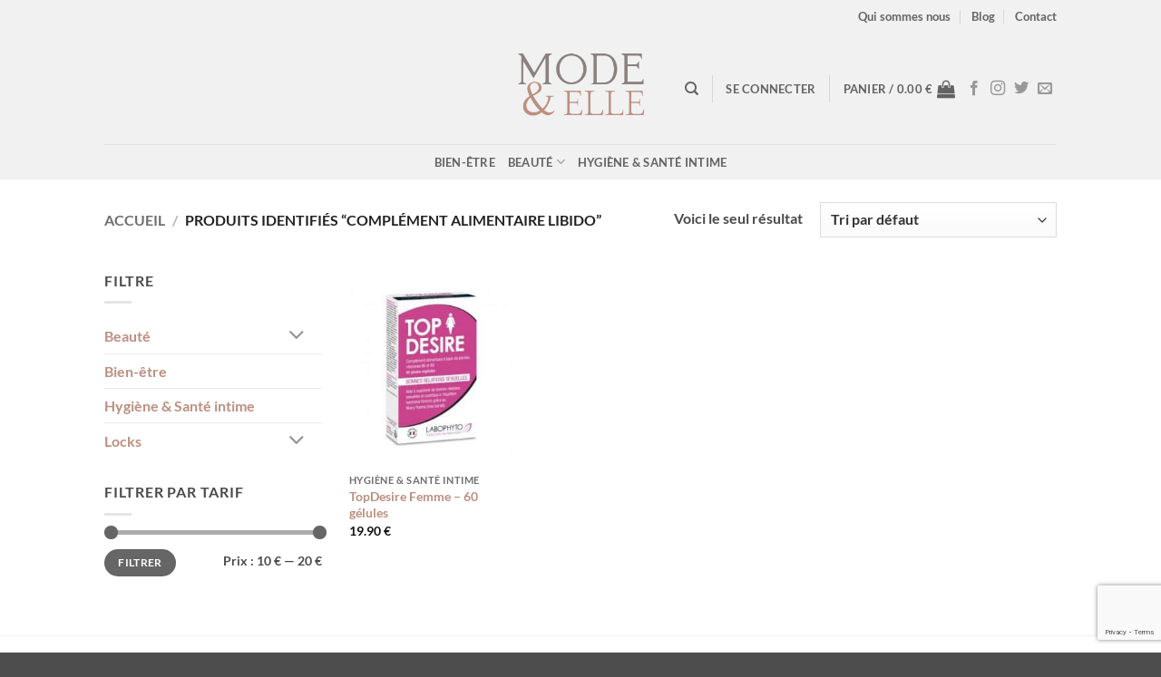

--- FILE ---
content_type: text/html; charset=UTF-8
request_url: https://mode-et-elle.com/etiquette-produit/complement-alimentaire-libido/
body_size: 34053
content:
<!DOCTYPE html>
<html lang="fr-FR" class="loading-site no-js">
<head>
<meta charset="UTF-8"/>
<link rel="profile" href="http://gmpg.org/xfn/11"/>
<link rel="pingback" href=""/>
<script>document.documentElement.className=document.documentElement.className+' yes-js js_active js'</script>
<script>(function(html){html.className=html.className.replace(/\bno-js\b/,'js')})(document.documentElement);</script>
<meta name='robots' content='index, follow, max-image-preview:large, max-snippet:-1, max-video-preview:-1'/>
<script id="cookie-law-info-gcm-var-js">var _ckyGcm={"status":true,"default_settings":[{"analytics":"denied","advertisement":"denied","functional":"denied","necessary":"granted","ad_user_data":"denied","ad_personalization":"denied","regions":"All"}],"wait_for_update":2000,"url_passthrough":false,"ads_data_redaction":false}</script>
<script src='//mode-et-elle.com/wp-content/cache/wpfc-minified/ke2h6k6n/9nfuu.js' type="text/javascript"></script>
<!-- <script id="cookie-law-info-gcm-js" type="text/javascript" src="https://mode-et-elle.com/wp-content/plugins/cookie-law-info/lite/frontend/js/gcm.min.js"></script> --> <script id="cookieyes" type="text/javascript" src="https://cdn-cookieyes.com/client_data/14164ef9fab4ea86c53ab0bd/script.js"></script><meta name="viewport" content="width=device-width, initial-scale=1"/>
<!-- This site is optimized with the Yoast SEO Premium plugin v20.8 (Yoast SEO v26.6) - https://yoast.com/wordpress/plugins/seo/ -->
<title>complément alimentaire libido Archives - Mode &amp; Elle</title>
<link rel="canonical" href="https://mode-et-elle.com/etiquette-produit/complement-alimentaire-libido/"/>
<meta property="og:locale" content="fr_FR"/>
<meta property="og:type" content="article"/>
<meta property="og:title" content="Archives des complément alimentaire libido"/>
<meta property="og:url" content="https://mode-et-elle.com/etiquette-produit/complement-alimentaire-libido/"/>
<meta property="og:site_name" content="Mode &amp; Elle"/>
<meta name="twitter:card" content="summary_large_image"/>
<script type="application/ld+json" class="yoast-schema-graph">{"@context":"https://schema.org","@graph":[{"@type":"CollectionPage","@id":"https://mode-et-elle.com/etiquette-produit/complement-alimentaire-libido/","url":"https://mode-et-elle.com/etiquette-produit/complement-alimentaire-libido/","name":"complément alimentaire libido Archives - Mode &amp; Elle","isPartOf":{"@id":"https://mode-et-elle.com/#website"},"primaryImageOfPage":{"@id":"https://mode-et-elle.com/etiquette-produit/complement-alimentaire-libido/#primaryimage"},"image":{"@id":"https://mode-et-elle.com/etiquette-produit/complement-alimentaire-libido/#primaryimage"},"thumbnailUrl":"https://mode-et-elle.com/wp-content/uploads/2021/01/topdesire-60-gelules.jpg","breadcrumb":{"@id":"https://mode-et-elle.com/etiquette-produit/complement-alimentaire-libido/#breadcrumb"},"inLanguage":"fr-FR"},{"@type":"ImageObject","inLanguage":"fr-FR","@id":"https://mode-et-elle.com/etiquette-produit/complement-alimentaire-libido/#primaryimage","url":"https://mode-et-elle.com/wp-content/uploads/2021/01/topdesire-60-gelules.jpg","contentUrl":"https://mode-et-elle.com/wp-content/uploads/2021/01/topdesire-60-gelules.jpg","width":458,"height":614},{"@type":"BreadcrumbList","@id":"https://mode-et-elle.com/etiquette-produit/complement-alimentaire-libido/#breadcrumb","itemListElement":[{"@type":"ListItem","position":1,"name":"Home","item":"https://mode-et-elle.com/"},{"@type":"ListItem","position":2,"name":"complément alimentaire libido"}]},{"@type":"WebSite","@id":"https://mode-et-elle.com/#website","url":"https://mode-et-elle.com/","name":"Mode &amp; Elle","description":"La boutique pour celles qui savent être belles","potentialAction":[{"@type":"SearchAction","target":{"@type":"EntryPoint","urlTemplate":"https://mode-et-elle.com/?s={search_term_string}"},"query-input":{"@type":"PropertyValueSpecification","valueRequired":true,"valueName":"search_term_string"}}],"inLanguage":"fr-FR"}]}</script>
<!-- / Yoast SEO Premium plugin. -->
<link rel='dns-prefetch' href='//www.googletagmanager.com'/>
<link rel='prefetch' href='https://mode-et-elle.com/wp-content/themes/flatsome/assets/js/flatsome.js?ver=e2eddd6c228105dac048'/>
<link rel='prefetch' href='https://mode-et-elle.com/wp-content/themes/flatsome/assets/js/chunk.slider.js?ver=3.20.4'/>
<link rel='prefetch' href='https://mode-et-elle.com/wp-content/themes/flatsome/assets/js/chunk.popups.js?ver=3.20.4'/>
<link rel='prefetch' href='https://mode-et-elle.com/wp-content/themes/flatsome/assets/js/chunk.tooltips.js?ver=3.20.4'/>
<link rel='prefetch' href='https://mode-et-elle.com/wp-content/themes/flatsome/assets/js/woocommerce.js?ver=1c9be63d628ff7c3ff4c'/>
<link rel="alternate" type="application/rss+xml" title="Mode &amp; Elle &raquo; Flux" href="https://mode-et-elle.com/feed/"/>
<link rel="alternate" type="application/rss+xml" title="Mode &amp; Elle &raquo; Flux des commentaires" href="https://mode-et-elle.com/comments/feed/"/>
<link rel="alternate" type="application/rss+xml" title="Flux pour Mode &amp; Elle &raquo; complément alimentaire libido Étiquette" href="https://mode-et-elle.com/etiquette-produit/complement-alimentaire-libido/feed/"/>
<style id='wp-img-auto-sizes-contain-inline-css' type='text/css'>img:is([sizes=auto i],[sizes^="auto," i]){contain-intrinsic-size:3000px 1500px}</style>
<!-- <link rel='stylesheet' id='themecomplete-epo-css' href='https://mode-et-elle.com/wp-content/plugins/woocommerce-tm-extra-product-options/assets/css/epo.min.css?ver=6.4.6' type='text/css' media='all' /> -->
<link rel="stylesheet" type="text/css" href="//mode-et-elle.com/wp-content/cache/wpfc-minified/dff3fkqg/9nh3b.css" media="all"/>
<!-- <link rel='stylesheet' id='themecomplete-epo-smallscreen-css' href='https://mode-et-elle.com/wp-content/plugins/woocommerce-tm-extra-product-options/assets/css/tm-epo-smallscreen.min.css?ver=6.4.6' type='text/css' media='only screen and (max-width: 768px)' /> -->
<link rel="stylesheet" type="text/css" href="//mode-et-elle.com/wp-content/cache/wpfc-minified/fhlqwazw/9nh3b.css" media="only screen and (max-width: 768px)"/>
<style id='wp-emoji-styles-inline-css' type='text/css'>img.wp-smiley,img.emoji{display:inline!important;border:none!important;box-shadow:none!important;height:1em!important;width:1em!important;margin:0 .07em!important;vertical-align:-.1em!important;background:none!important;padding:0!important}</style>
<style id='wp-block-library-inline-css' type='text/css'>:root{--wp-block-synced-color:#7a00df;--wp-block-synced-color--rgb:122 , 0 , 223;--wp-bound-block-color:var(--wp-block-synced-color);--wp-editor-canvas-background:#ddd;--wp-admin-theme-color:#007cba;--wp-admin-theme-color--rgb:0 , 124 , 186;--wp-admin-theme-color-darker-10:#006ba1;--wp-admin-theme-color-darker-10--rgb:0 , 107 , 160.5;--wp-admin-theme-color-darker-20:#005a87;--wp-admin-theme-color-darker-20--rgb:0 , 90 , 135;--wp-admin-border-width-focus:2px}@media (min-resolution:192dpi){:root{--wp-admin-border-width-focus:1.5px}}.wp-element-button{cursor:pointer}:root .has-very-light-gray-background-color{background-color:#eee}:root .has-very-dark-gray-background-color{background-color:#313131}:root .has-very-light-gray-color{color:#eee}:root .has-very-dark-gray-color{color:#313131}:root .has-vivid-green-cyan-to-vivid-cyan-blue-gradient-background{background:linear-gradient(135deg,#00d084,#0693e3)}:root .has-purple-crush-gradient-background{background:linear-gradient(135deg,#34e2e4,#4721fb 50%,#ab1dfe)}:root .has-hazy-dawn-gradient-background{background:linear-gradient(135deg,#faaca8,#dad0ec)}:root .has-subdued-olive-gradient-background{background:linear-gradient(135deg,#fafae1,#67a671)}:root .has-atomic-cream-gradient-background{background:linear-gradient(135deg,#fdd79a,#004a59)}:root .has-nightshade-gradient-background{background:linear-gradient(135deg,#330968,#31cdcf)}:root .has-midnight-gradient-background{background:linear-gradient(135deg,#020381,#2874fc)}:root{--wp--preset--font-size--normal:16px;--wp--preset--font-size--huge:42px}.has-regular-font-size{font-size:1em}.has-larger-font-size{font-size:2.625em}.has-normal-font-size{font-size:var(--wp--preset--font-size--normal)}.has-huge-font-size{font-size:var(--wp--preset--font-size--huge)}.has-text-align-center{text-align:center}.has-text-align-left{text-align:left}.has-text-align-right{text-align:right}.has-fit-text{white-space:nowrap!important}#end-resizable-editor-section{display:none}.aligncenter{clear:both}.items-justified-left{justify-content:flex-start}.items-justified-center{justify-content:center}.items-justified-right{justify-content:flex-end}.items-justified-space-between{justify-content:space-between}.screen-reader-text{border:0;clip-path:inset(50%);height:1px;margin:-1px;overflow:hidden;padding:0;position:absolute;width:1px;word-wrap:normal!important}.screen-reader-text:focus{background-color:#ddd;clip-path:none;color:#444;display:block;font-size:1em;height:auto;left:5px;line-height:normal;padding:15px 23px 14px;text-decoration:none;top:5px;width:auto;z-index:100000}html :where(.has-border-color){border-style:solid}html :where([style*=border-top-color]){border-top-style:solid}html :where([style*=border-right-color]){border-right-style:solid}html :where([style*=border-bottom-color]){border-bottom-style:solid}html :where([style*=border-left-color]){border-left-style:solid}html :where([style*=border-width]){border-style:solid}html :where([style*=border-top-width]){border-top-style:solid}html :where([style*=border-right-width]){border-right-style:solid}html :where([style*=border-bottom-width]){border-bottom-style:solid}html :where([style*=border-left-width]){border-left-style:solid}html :where(img[class*=wp-image-]){height:auto;max-width:100%}:where(figure){margin:0 0 1em}html :where(.is-position-sticky){--wp-admin--admin-bar--position-offset:var(--wp-admin--admin-bar--height,0)}@media screen and (max-width:600px){html :where(.is-position-sticky){--wp-admin--admin-bar--position-offset:0}}</style><!-- <link rel='stylesheet' id='wc-blocks-style-css' href='https://mode-et-elle.com/wp-content/plugins/woocommerce/assets/client/blocks/wc-blocks.css?ver=wc-10.4.3' type='text/css' media='all' /> -->
<!-- <link rel='stylesheet' id='jquery-selectBox-css' href='https://mode-et-elle.com/wp-content/plugins/yith-woocommerce-wishlist/assets/css/jquery.selectBox.css?ver=1.2.0' type='text/css' media='all' /> -->
<!-- <link rel='stylesheet' id='woocommerce_prettyPhoto_css-css' href='//mode-et-elle.com/wp-content/plugins/woocommerce/assets/css/prettyPhoto.css?ver=3.1.6' type='text/css' media='all' /> -->
<!-- <link rel='stylesheet' id='yith-wcwl-main-css' href='https://mode-et-elle.com/wp-content/plugins/yith-woocommerce-wishlist/assets/css/style.css?ver=4.11.0' type='text/css' media='all' /> -->
<link rel="stylesheet" type="text/css" href="//mode-et-elle.com/wp-content/cache/wpfc-minified/3xtbp/9nfv1.css" media="all"/>
<style id='yith-wcwl-main-inline-css' type='text/css'>:root{--rounded-corners-radius:16px;--add-to-cart-rounded-corners-radius:16px;--feedback-duration:3s}</style>
<style id='global-styles-inline-css' type='text/css'>:root{--wp--preset--aspect-ratio--square:1;--wp--preset--aspect-ratio--4-3: 4/3;--wp--preset--aspect-ratio--3-4: 3/4;--wp--preset--aspect-ratio--3-2: 3/2;--wp--preset--aspect-ratio--2-3: 2/3;--wp--preset--aspect-ratio--16-9: 16/9;--wp--preset--aspect-ratio--9-16: 9/16;--wp--preset--color--black:#000;--wp--preset--color--cyan-bluish-gray:#abb8c3;--wp--preset--color--white:#fff;--wp--preset--color--pale-pink:#f78da7;--wp--preset--color--vivid-red:#cf2e2e;--wp--preset--color--luminous-vivid-orange:#ff6900;--wp--preset--color--luminous-vivid-amber:#fcb900;--wp--preset--color--light-green-cyan:#7bdcb5;--wp--preset--color--vivid-green-cyan:#00d084;--wp--preset--color--pale-cyan-blue:#8ed1fc;--wp--preset--color--vivid-cyan-blue:#0693e3;--wp--preset--color--vivid-purple:#9b51e0;--wp--preset--color--primary:#bb9081;--wp--preset--color--secondary:#c05530;--wp--preset--color--success:#627d47;--wp--preset--color--alert:#b20000;--wp--preset--gradient--vivid-cyan-blue-to-vivid-purple:linear-gradient(135deg,#0693e3 0%,#9b51e0 100%);--wp--preset--gradient--light-green-cyan-to-vivid-green-cyan:linear-gradient(135deg,#7adcb4 0%,#00d082 100%);--wp--preset--gradient--luminous-vivid-amber-to-luminous-vivid-orange:linear-gradient(135deg,#fcb900 0%,#ff6900 100%);--wp--preset--gradient--luminous-vivid-orange-to-vivid-red:linear-gradient(135deg,#ff6900 0%,#cf2e2e 100%);--wp--preset--gradient--very-light-gray-to-cyan-bluish-gray:linear-gradient(135deg,#eee 0%,#a9b8c3 100%);--wp--preset--gradient--cool-to-warm-spectrum:linear-gradient(135deg,#4aeadc 0%,#9778d1 20%,#cf2aba 40%,#ee2c82 60%,#fb6962 80%,#fef84c 100%);--wp--preset--gradient--blush-light-purple:linear-gradient(135deg,#ffceec 0%,#9896f0 100%);--wp--preset--gradient--blush-bordeaux:linear-gradient(135deg,#fecda5 0%,#fe2d2d 50%,#6b003e 100%);--wp--preset--gradient--luminous-dusk:linear-gradient(135deg,#ffcb70 0%,#c751c0 50%,#4158d0 100%);--wp--preset--gradient--pale-ocean:linear-gradient(135deg,#fff5cb 0%,#b6e3d4 50%,#33a7b5 100%);--wp--preset--gradient--electric-grass:linear-gradient(135deg,#caf880 0%,#71ce7e 100%);--wp--preset--gradient--midnight:linear-gradient(135deg,#020381 0%,#2874fc 100%);--wp--preset--font-size--small:13px;--wp--preset--font-size--medium:20px;--wp--preset--font-size--large:36px;--wp--preset--font-size--x-large:42px;--wp--preset--spacing--20:.44rem;--wp--preset--spacing--30:.67rem;--wp--preset--spacing--40:1rem;--wp--preset--spacing--50:1.5rem;--wp--preset--spacing--60:2.25rem;--wp--preset--spacing--70:3.38rem;--wp--preset--spacing--80:5.06rem;--wp--preset--shadow--natural:6px 6px 9px rgba(0,0,0,.2);--wp--preset--shadow--deep:12px 12px 50px rgba(0,0,0,.4);--wp--preset--shadow--sharp:6px 6px 0 rgba(0,0,0,.2);--wp--preset--shadow--outlined:6px 6px 0 -3px #fff , 6px 6px #000;--wp--preset--shadow--crisp:6px 6px 0 #000}:where(body) {margin:0}.wp-site-blocks>.alignleft{float:left;margin-right:2em}.wp-site-blocks>.alignright{float:right;margin-left:2em}.wp-site-blocks>.aligncenter{justify-content:center;margin-left:auto;margin-right:auto}:where(.is-layout-flex){gap:.5em}:where(.is-layout-grid){gap:.5em}.is-layout-flow>.alignleft{float:left;margin-inline-start:0;margin-inline-end:2em}.is-layout-flow>.alignright{float:right;margin-inline-start:2em;margin-inline-end:0}.is-layout-flow>.aligncenter{margin-left:auto!important;margin-right:auto!important}.is-layout-constrained>.alignleft{float:left;margin-inline-start:0;margin-inline-end:2em}.is-layout-constrained>.alignright{float:right;margin-inline-start:2em;margin-inline-end:0}.is-layout-constrained>.aligncenter{margin-left:auto!important;margin-right:auto!important}.is-layout-constrained > :where(:not(.alignleft):not(.alignright):not(.alignfull)){margin-left:auto!important;margin-right:auto!important}body .is-layout-flex{display:flex}.is-layout-flex{flex-wrap:wrap;align-items:center}.is-layout-flex > :is(*, div){margin:0}body .is-layout-grid{display:grid}.is-layout-grid > :is(*, div){margin:0}body{padding-top:0;padding-right:0;padding-bottom:0;padding-left:0}a:where(:not(.wp-element-button)){text-decoration:none}:root :where(.wp-element-button, .wp-block-button__link){background-color:#32373c;border-width:0;color:#fff;font-family:inherit;font-size:inherit;font-style:inherit;font-weight:inherit;letter-spacing:inherit;line-height:inherit;padding-top: calc(0.667em + 2px);padding-right: calc(1.333em + 2px);padding-bottom: calc(0.667em + 2px);padding-left: calc(1.333em + 2px);text-decoration:none;text-transform:inherit}.has-black-color{color:var(--wp--preset--color--black)!important}.has-cyan-bluish-gray-color{color:var(--wp--preset--color--cyan-bluish-gray)!important}.has-white-color{color:var(--wp--preset--color--white)!important}.has-pale-pink-color{color:var(--wp--preset--color--pale-pink)!important}.has-vivid-red-color{color:var(--wp--preset--color--vivid-red)!important}.has-luminous-vivid-orange-color{color:var(--wp--preset--color--luminous-vivid-orange)!important}.has-luminous-vivid-amber-color{color:var(--wp--preset--color--luminous-vivid-amber)!important}.has-light-green-cyan-color{color:var(--wp--preset--color--light-green-cyan)!important}.has-vivid-green-cyan-color{color:var(--wp--preset--color--vivid-green-cyan)!important}.has-pale-cyan-blue-color{color:var(--wp--preset--color--pale-cyan-blue)!important}.has-vivid-cyan-blue-color{color:var(--wp--preset--color--vivid-cyan-blue)!important}.has-vivid-purple-color{color:var(--wp--preset--color--vivid-purple)!important}.has-primary-color{color:var(--wp--preset--color--primary)!important}.has-secondary-color{color:var(--wp--preset--color--secondary)!important}.has-success-color{color:var(--wp--preset--color--success)!important}.has-alert-color{color:var(--wp--preset--color--alert)!important}.has-black-background-color{background-color:var(--wp--preset--color--black)!important}.has-cyan-bluish-gray-background-color{background-color:var(--wp--preset--color--cyan-bluish-gray)!important}.has-white-background-color{background-color:var(--wp--preset--color--white)!important}.has-pale-pink-background-color{background-color:var(--wp--preset--color--pale-pink)!important}.has-vivid-red-background-color{background-color:var(--wp--preset--color--vivid-red)!important}.has-luminous-vivid-orange-background-color{background-color:var(--wp--preset--color--luminous-vivid-orange)!important}.has-luminous-vivid-amber-background-color{background-color:var(--wp--preset--color--luminous-vivid-amber)!important}.has-light-green-cyan-background-color{background-color:var(--wp--preset--color--light-green-cyan)!important}.has-vivid-green-cyan-background-color{background-color:var(--wp--preset--color--vivid-green-cyan)!important}.has-pale-cyan-blue-background-color{background-color:var(--wp--preset--color--pale-cyan-blue)!important}.has-vivid-cyan-blue-background-color{background-color:var(--wp--preset--color--vivid-cyan-blue)!important}.has-vivid-purple-background-color{background-color:var(--wp--preset--color--vivid-purple)!important}.has-primary-background-color{background-color:var(--wp--preset--color--primary)!important}.has-secondary-background-color{background-color:var(--wp--preset--color--secondary)!important}.has-success-background-color{background-color:var(--wp--preset--color--success)!important}.has-alert-background-color{background-color:var(--wp--preset--color--alert)!important}.has-black-border-color{border-color:var(--wp--preset--color--black)!important}.has-cyan-bluish-gray-border-color{border-color:var(--wp--preset--color--cyan-bluish-gray)!important}.has-white-border-color{border-color:var(--wp--preset--color--white)!important}.has-pale-pink-border-color{border-color:var(--wp--preset--color--pale-pink)!important}.has-vivid-red-border-color{border-color:var(--wp--preset--color--vivid-red)!important}.has-luminous-vivid-orange-border-color{border-color:var(--wp--preset--color--luminous-vivid-orange)!important}.has-luminous-vivid-amber-border-color{border-color:var(--wp--preset--color--luminous-vivid-amber)!important}.has-light-green-cyan-border-color{border-color:var(--wp--preset--color--light-green-cyan)!important}.has-vivid-green-cyan-border-color{border-color:var(--wp--preset--color--vivid-green-cyan)!important}.has-pale-cyan-blue-border-color{border-color:var(--wp--preset--color--pale-cyan-blue)!important}.has-vivid-cyan-blue-border-color{border-color:var(--wp--preset--color--vivid-cyan-blue)!important}.has-vivid-purple-border-color{border-color:var(--wp--preset--color--vivid-purple)!important}.has-primary-border-color{border-color:var(--wp--preset--color--primary)!important}.has-secondary-border-color{border-color:var(--wp--preset--color--secondary)!important}.has-success-border-color{border-color:var(--wp--preset--color--success)!important}.has-alert-border-color{border-color:var(--wp--preset--color--alert)!important}.has-vivid-cyan-blue-to-vivid-purple-gradient-background{background:var(--wp--preset--gradient--vivid-cyan-blue-to-vivid-purple)!important}.has-light-green-cyan-to-vivid-green-cyan-gradient-background{background:var(--wp--preset--gradient--light-green-cyan-to-vivid-green-cyan)!important}.has-luminous-vivid-amber-to-luminous-vivid-orange-gradient-background{background:var(--wp--preset--gradient--luminous-vivid-amber-to-luminous-vivid-orange)!important}.has-luminous-vivid-orange-to-vivid-red-gradient-background{background:var(--wp--preset--gradient--luminous-vivid-orange-to-vivid-red)!important}.has-very-light-gray-to-cyan-bluish-gray-gradient-background{background:var(--wp--preset--gradient--very-light-gray-to-cyan-bluish-gray)!important}.has-cool-to-warm-spectrum-gradient-background{background:var(--wp--preset--gradient--cool-to-warm-spectrum)!important}.has-blush-light-purple-gradient-background{background:var(--wp--preset--gradient--blush-light-purple)!important}.has-blush-bordeaux-gradient-background{background:var(--wp--preset--gradient--blush-bordeaux)!important}.has-luminous-dusk-gradient-background{background:var(--wp--preset--gradient--luminous-dusk)!important}.has-pale-ocean-gradient-background{background:var(--wp--preset--gradient--pale-ocean)!important}.has-electric-grass-gradient-background{background:var(--wp--preset--gradient--electric-grass)!important}.has-midnight-gradient-background{background:var(--wp--preset--gradient--midnight)!important}.has-small-font-size{font-size:var(--wp--preset--font-size--small)!important}.has-medium-font-size{font-size:var(--wp--preset--font-size--medium)!important}.has-large-font-size{font-size:var(--wp--preset--font-size--large)!important}.has-x-large-font-size{font-size:var(--wp--preset--font-size--x-large)!important}</style>
<!-- <link rel='stylesheet' id='contact-form-7-css' href='https://mode-et-elle.com/wp-content/plugins/contact-form-7/includes/css/styles.css?ver=6.1.4' type='text/css' media='all' /> -->
<!-- <link rel='stylesheet' id='iw_tab_style-css' href='https://mode-et-elle.com/wp-content/plugins/elegant-tabs-woo/css/tabstyles.css?ver=3.0' type='text/css' media='all' /> -->
<!-- <link rel='stylesheet' id='iw_tab_aminate-css' href='https://mode-et-elle.com/wp-content/plugins/elegant-tabs-woo/css/animate.min.css?ver=3.0' type='text/css' media='all' /> -->
<!-- <link rel='stylesheet' id='iw_tabs-css' href='https://mode-et-elle.com/wp-content/plugins/elegant-tabs-woo/css/tabs.css?ver=3.0' type='text/css' media='all' /> -->
<!-- <link rel='stylesheet' id='infi-icon-icomoon-css' href='https://mode-et-elle.com/wp-content/plugins/elegant-tabs-woo/css/old-icons/icomoon.css?ver=3.0' type='text/css' media='all' /> -->
<!-- <link rel='stylesheet' id='font-awesome-css' href='https://mode-et-elle.com/wp-content/plugins/elegant-tabs-woo/admin/wp-icon-picker/css/types/font-awesome.min.css?ver=4.7.0' type='text/css' media='all' /> -->
<link rel="stylesheet" type="text/css" href="//mode-et-elle.com/wp-content/cache/wpfc-minified/lxymaoh7/9nfuu.css" media="all"/>
<style id='font-awesome-inline-css' type='text/css'>[data-font="FontAwesome"]:before{font-family:'FontAwesome'!important;content:attr(data-icon)!important;speak:none!important;font-weight:normal!important;font-variant:normal!important;text-transform:none!important;line-height:1!important;font-style:normal!important;-webkit-font-smoothing:antialiased!important;-moz-osx-font-smoothing:grayscale!important}</style>
<style id='woocommerce-inline-inline-css' type='text/css'>.woocommerce form .form-row .required{visibility:visible}</style>
<!-- <link rel='stylesheet' id='flatsome-woocommerce-extra-product-options-css' href='https://mode-et-elle.com/wp-content/themes/flatsome/inc/integrations/wc-extra-product-options/extra-product-options.css?ver=3.20.4' type='text/css' media='all' /> -->
<!-- <link rel='stylesheet' id='flatsome-woocommerce-wishlist-css' href='https://mode-et-elle.com/wp-content/themes/flatsome/inc/integrations/wc-yith-wishlist/wishlist.css?ver=3.20.4' type='text/css' media='all' /> -->
<!-- <link rel='stylesheet' id='flatsome-main-css' href='https://mode-et-elle.com/wp-content/themes/flatsome/assets/css/flatsome.css?ver=3.20.4' type='text/css' media='all' /> -->
<link rel="stylesheet" type="text/css" href="//mode-et-elle.com/wp-content/cache/wpfc-minified/qlzirbyb/9nfuu.css" media="all"/>
<style id='flatsome-main-inline-css' type='text/css'>@font-face{font-family:"fl-icons";font-display:block;src:url(https://mode-et-elle.com/wp-content/themes/flatsome/assets/css/icons/fl-icons.eot?v=3.20.4);src:url(https://mode-et-elle.com/wp-content/themes/flatsome/assets/css/icons/fl-icons.eot#iefix?v=3.20.4) format("embedded-opentype") , url(https://mode-et-elle.com/wp-content/themes/flatsome/assets/css/icons/fl-icons.woff2?v=3.20.4) format("woff2") , url(https://mode-et-elle.com/wp-content/themes/flatsome/assets/css/icons/fl-icons.ttf?v=3.20.4) format("truetype") , url(https://mode-et-elle.com/wp-content/themes/flatsome/assets/css/icons/fl-icons.woff?v=3.20.4) format("woff") , url(https://mode-et-elle.com/wp-content/themes/flatsome/assets/css/icons/fl-icons.svg?v=3.20.4#fl-icons) format("svg")}</style>
<!-- <link rel='stylesheet' id='flatsome-shop-css' href='https://mode-et-elle.com/wp-content/themes/flatsome/assets/css/flatsome-shop.css?ver=3.20.4' type='text/css' media='all' /> -->
<!-- <link rel='stylesheet' id='flatsome-style-css' href='https://mode-et-elle.com/wp-content/themes/modeelle-theme/style.css?ver=3.0' type='text/css' media='all' /> -->
<link rel="stylesheet" type="text/css" href="//mode-et-elle.com/wp-content/cache/wpfc-minified/f6hrlu5v/9nfuw.css" media="all"/>
<script type="text/template" id="tmpl-variation-template">
<div class="woocommerce-variation-description">{{{ data.variation.variation_description }}}</div>
<div class="woocommerce-variation-price">{{{ data.variation.price_html }}}</div>
<div class="woocommerce-variation-availability">{{{ data.variation.availability_html }}}</div>
</script>
<script type="text/template" id="tmpl-unavailable-variation-template">
<p role="alert">Désolé, ce produit n&rsquo;est pas disponible. Veuillez choisir une combinaison différente.</p>
</script>
<script type="text/javascript">window._nslDOMReady=(function(){const executedCallbacks=new Set();return function(callback){if(executedCallbacks.has(callback))return;const wrappedCallback=function(){if(executedCallbacks.has(callback))return;executedCallbacks.add(callback);callback();};if(document.readyState==="complete"||document.readyState==="interactive"){wrappedCallback();}else{document.addEventListener("DOMContentLoaded",wrappedCallback);}};})();</script><script src='//mode-et-elle.com/wp-content/cache/wpfc-minified/9lvn85sr/9nh3b.js' type="text/javascript"></script>
<!-- <script type="text/javascript" src="https://mode-et-elle.com/wp-includes/js/jquery/jquery.min.js?ver=3.7.1" id="jquery-core-js"></script> -->
<!-- <script type="text/javascript" src="https://mode-et-elle.com/wp-includes/js/jquery/jquery-migrate.min.js?ver=3.4.1" id="jquery-migrate-js"></script> -->
<!-- <script type="text/javascript" src="https://mode-et-elle.com/wp-includes/js/underscore.min.js?ver=1.13.7" id="underscore-js"></script> -->
<script type="text/javascript" id="wp-util-js-extra">//<![CDATA[
var _wpUtilSettings={"ajax":{"url":"/wp-admin/admin-ajax.php"}};
//]]></script>
<script src='//mode-et-elle.com/wp-content/cache/wpfc-minified/duarc87h/9nh3b.js' type="text/javascript"></script>
<!-- <script type="text/javascript" src="https://mode-et-elle.com/wp-includes/js/wp-util.min.js?ver=6.9" id="wp-util-js"></script> -->
<!-- <script type="text/javascript" src="https://mode-et-elle.com/wp-content/plugins/woocommerce/assets/js/jquery-blockui/jquery.blockUI.min.js?ver=2.7.0-wc.10.4.3" id="wc-jquery-blockui-js" data-wp-strategy="defer"></script> -->
<script type="text/javascript" id="wc-add-to-cart-js-extra">//<![CDATA[
var wc_add_to_cart_params={"ajax_url":"/wp-admin/admin-ajax.php","wc_ajax_url":"/?wc-ajax=%%endpoint%%","i18n_view_cart":"Voir le panier","cart_url":"https://mode-et-elle.com/panier/","is_cart":"","cart_redirect_after_add":"no"};
//]]></script>
<script src='//mode-et-elle.com/wp-content/cache/wpfc-minified/dsw2y47p/9nfuu.js' type="text/javascript"></script>
<!-- <script type="text/javascript" src="https://mode-et-elle.com/wp-content/plugins/woocommerce/assets/js/frontend/add-to-cart.min.js?ver=10.4.3" id="wc-add-to-cart-js" defer="defer" data-wp-strategy="defer"></script> -->
<!-- <script type="text/javascript" src="https://mode-et-elle.com/wp-content/plugins/woocommerce/assets/js/js-cookie/js.cookie.min.js?ver=2.1.4-wc.10.4.3" id="wc-js-cookie-js" data-wp-strategy="defer"></script> -->
<script type="text/javascript" id="WCPAY_ASSETS-js-extra">//<![CDATA[
var wcpayAssets={"url":"https://mode-et-elle.com/wp-content/plugins/woocommerce-payments/dist/"};
//]]></script>
<link rel="https://api.w.org/" href="https://mode-et-elle.com/wp-json/"/><link rel="alternate" title="JSON" type="application/json" href="https://mode-et-elle.com/wp-json/wp/v2/product_tag/685"/><link rel="EditURI" type="application/rsd+xml" title="RSD" href="https://mode-et-elle.com/xmlrpc.php?rsd"/>
<meta name="generator" content="WordPress 6.9"/>
<meta name="generator" content="WooCommerce 10.4.3"/>
<meta name="generator" content="Site Kit by Google 1.168.0"/><script src='https://www.google.com/recaptcha/api.js'></script>
<meta name="google-site-verification" content="FlfrZboBYU2qODvOrVmgTpLSAuGcmPl61F7H6jsCkuc"/>	<noscript><style>.woocommerce-product-gallery{opacity:1!important}</style></noscript>
<script async src="https://pagead2.googlesyndication.com/pagead/js/adsbygoogle.js?client=ca-pub-2529098725103637" crossorigin="anonymous"></script><link rel="icon" href="https://mode-et-elle.com/wp-content/uploads/2018/11/cropped-favicon-32x32.png" sizes="32x32"/>
<link rel="icon" href="https://mode-et-elle.com/wp-content/uploads/2018/11/cropped-favicon-192x192.png" sizes="192x192"/>
<link rel="apple-touch-icon" href="https://mode-et-elle.com/wp-content/uploads/2018/11/cropped-favicon-180x180.png"/>
<meta name="msapplication-TileImage" content="https://mode-et-elle.com/wp-content/uploads/2018/11/cropped-favicon-270x270.png"/>
<style id="custom-css" type="text/css">:root{--primary-color:#bb9081;--fs-color-primary:#bb9081;--fs-color-secondary:#c05530;--fs-color-success:#627d47;--fs-color-alert:#b20000;--fs-color-base:#4a4a4a;--fs-experimental-link-color:#bb9081;--fs-experimental-link-color-hover:#111}.tooltipster-base{--tooltip-color:#fff;--tooltip-bg-color:#000}.off-canvas-right .mfp-content,.off-canvas-left .mfp-content{--drawer-width:300px}.off-canvas .mfp-content.off-canvas-cart{--drawer-width:360px}.header-main{height:123px}#logo img{max-height:123px}#logo{width:143px}.header-bottom{min-height:10px}.header-top{min-height:36px}.transparent .header-main{height:30px}.transparent #logo img{max-height:30px}.has-transparent+.page-title:first-of-type,.has-transparent+#main>.page-title,.has-transparent+#main>div>.page-title,.has-transparent+#main .page-header-wrapper:first-of-type .page-title{padding-top:110px}.header.show-on-scroll,.stuck .header-main{height:70px!important}.stuck #logo img{max-height:70px!important}.header-bg-color{background-color:#f1f1f1}.header-bottom{background-color:#f1f1f1}.header-main .nav>li>a{line-height:16px}.stuck .header-main .nav>li>a{line-height:50px}.header-bottom-nav>li>a{line-height:16px}@media (max-width:549px){.header-main{height:61px}#logo img{max-height:61px}}.main-menu-overlay{background-color:#ba9080}.nav-dropdown{border-radius:3px}.nav-dropdown{font-size:91%}.header-top{background-color:#f1f1f1!important}body{font-size:100%}body{font-family:Lato,sans-serif}body{font-weight:400;font-style:normal}.nav>li>a{font-family:Lato,sans-serif}.mobile-sidebar-levels-2 .nav>li>ul>li>a{font-family:Lato,sans-serif}.nav>li>a,.mobile-sidebar-levels-2 .nav>li>ul>li>a{font-weight:700;font-style:normal}h1,h2,h3,h4,h5,h6,.heading-font,.off-canvas-center .nav-sidebar.nav-vertical>li>a{font-family:Lato,sans-serif}h1,h2,h3,h4,h5,h6,.heading-font,.banner h1,.banner h2{font-weight:700;font-style:normal}.alt-font{font-family:"Dancing Script",sans-serif}@media screen and (min-width:550px){.products .box-vertical .box-image{min-width:247px!important;width:247px!important}}.nav-vertical-fly-out>li+li{border-top-width:1px;border-top-style:solid}.nav-dropdown .menu-item-326 a{min-width:180px}.label-new.menu-item>a:after{content:"Nouveau"}.label-hot.menu-item>a:after{content:"Populaire"}.label-sale.menu-item>a:after{content:"En action"}.label-popular.menu-item>a:after{content:"Populaire"}</style>		<style type="text/css" id="wp-custom-css">.cky-btn-revisit-wrapper{background-color:#bb9081!important}</style>
<style id="kirki-inline-styles">@font-face{font-family:'Lato';font-style:normal;font-weight:700;font-display:swap;src:url(https://mode-et-elle.com/wp-content/fonts/lato/S6u9w4BMUTPHh6UVSwaPGR_p.woff2) format('woff2');unicode-range: U+0100-02BA, U+02BD-02C5, U+02C7-02CC, U+02CE-02D7, U+02DD-02FF, U+0304, U+0308, U+0329, U+1D00-1DBF, U+1E00-1E9F, U+1EF2-1EFF, U+2020, U+20A0-20AB, U+20AD-20C0, U+2113, U+2C60-2C7F, U+A720-A7FF}@font-face{font-family:'Lato';font-style:normal;font-weight:700;font-display:swap;src:url(https://mode-et-elle.com/wp-content/fonts/lato/S6u9w4BMUTPHh6UVSwiPGQ.woff2) format('woff2');unicode-range: U+0000-00FF, U+0131, U+0152-0153, U+02BB-02BC, U+02C6, U+02DA, U+02DC, U+0304, U+0308, U+0329, U+2000-206F, U+20AC, U+2122, U+2191, U+2193, U+2212, U+2215, U+FEFF, U+FFFD}@font-face{font-family:'Dancing Script';font-style:normal;font-weight:400;font-display:swap;src:url(https://mode-et-elle.com/wp-content/fonts/dancing-script/If2cXTr6YS-zF4S-kcSWSVi_sxjsohD9F50Ruu7BMSo3Rep8ltA.woff2) format('woff2');unicode-range:U+0102-0103,U+0110-0111,U+0128-0129,U+0168-0169,U+01A0-01A1,U+01AF-01B0,U+0300-0301,U+0303-0304,U+0308-0309,U+0323,U+0329,U+1EA0-1EF9,U+20AB}@font-face{font-family:'Dancing Script';font-style:normal;font-weight:400;font-display:swap;src:url(https://mode-et-elle.com/wp-content/fonts/dancing-script/If2cXTr6YS-zF4S-kcSWSVi_sxjsohD9F50Ruu7BMSo3ROp8ltA.woff2) format('woff2');unicode-range: U+0100-02BA, U+02BD-02C5, U+02C7-02CC, U+02CE-02D7, U+02DD-02FF, U+0304, U+0308, U+0329, U+1D00-1DBF, U+1E00-1E9F, U+1EF2-1EFF, U+2020, U+20A0-20AB, U+20AD-20C0, U+2113, U+2C60-2C7F, U+A720-A7FF}@font-face{font-family:'Dancing Script';font-style:normal;font-weight:400;font-display:swap;src:url(https://mode-et-elle.com/wp-content/fonts/dancing-script/If2cXTr6YS-zF4S-kcSWSVi_sxjsohD9F50Ruu7BMSo3Sup8.woff2) format('woff2');unicode-range: U+0000-00FF, U+0131, U+0152-0153, U+02BB-02BC, U+02C6, U+02DA, U+02DC, U+0304, U+0308, U+0329, U+2000-206F, U+20AC, U+2122, U+2191, U+2193, U+2212, U+2215, U+FEFF, U+FFFD}</style><script class="tm-hidden" type="text/template" id="tmpl-tc-cart-options-popup">
<div class='header'>
<h3>{{{ data.title }}}</h3>
</div>
<div id='{{{ data.id }}}' class='float-editbox'>{{{ data.html }}}</div>
<div class='footer'>
<div class='inner'>
<span class='tm-button button button-secondary button-large floatbox-cancel'>{{{ data.close }}}</span>
</div>
</div>
</script>
<script class="tm-hidden" type="text/template" id="tmpl-tc-lightbox">
<div class="tc-lightbox-wrap">
<span class="tc-lightbox-button tcfa tcfa-search tc-transition tcinit"></span>
</div>
</script>
<script class="tm-hidden" type="text/template" id="tmpl-tc-lightbox-zoom">
<span class="tc-lightbox-button-close tcfa tcfa-times"></span>
{{{ data.img }}}
</script>
<script class="tm-hidden" type="text/template" id="tmpl-tc-final-totals">
<dl class="tm-extra-product-options-totals tm-custom-price-totals">
<# if (data.show_unit_price==true){ #>		<dt class="tm-unit-price">{{{ data.unit_price }}}</dt>
<dd class="tm-unit-price">
{{{ data.totals_box_before_unit_price }}}<span class="price amount options">{{{ data.formatted_unit_price }}}</span>{{{ data.totals_box_after_unit_price }}}
</dd>		<# } #>
<# if (data.show_options_vat==true){ #>		<dt class="tm-vat-options-totals">{{{ data.options_vat_total }}}</dt>
<dd class="tm-vat-options-totals">
{{{ data.totals_box_before_vat_options_totals_price }}}<span class="price amount options">{{{ data.formatted_vat_options_total }}}</span>{{{ data.totals_box_after_vat_options_totals_price }}}
</dd>		<# } #>
<# if (data.show_options_total==true){ #>		<dt class="tm-options-totals">{{{ data.options_total }}}</dt>
<dd class="tm-options-totals">
{{{ data.totals_box_before_options_totals_price }}}<span class="price amount options">{{{ data.formatted_options_total }}}</span>{{{ data.totals_box_after_options_totals_price }}}
</dd>		<# } #>
<# if (data.show_fees_total==true){ #>		<dt class="tm-fee-totals">{{{ data.fees_total }}}</dt>
<dd class="tm-fee-totals">
{{{ data.totals_box_before_fee_totals_price }}}<span class="price amount fees">{{{ data.formatted_fees_total }}}</span>{{{ data.totals_box_after_fee_totals_price }}}
</dd>		<# } #>
<# if (data.show_extra_fee==true){ #>		<dt class="tm-extra-fee">{{{ data.extra_fee }}}</dt>
<dd class="tm-extra-fee">
{{{ data.totals_box_before_extra_fee_price }}}<span class="price amount options extra-fee">{{{ data.formatted_extra_fee }}}</span>{{{ data.totals_box_after_extra_fee_price }}}
</dd>		<# } #>
<# if (data.show_final_total==true){ #>		<dt class="tm-final-totals">{{{ data.final_total }}}</dt>
<dd class="tm-final-totals">
{{{ data.totals_box_before_final_totals_price }}}<span class="price amount final">{{{ data.formatted_final_total }}}</span>{{{ data.totals_box_after_final_totals_price }}}
</dd>		<# } #>
</dl>
</script>
<script class="tm-hidden" type="text/template" id="tmpl-tc-price">
<span class="amount">{{{ data.price.price }}}</span>
</script>
<script class="tm-hidden" type="text/template" id="tmpl-tc-sale-price">
<del>
<span class="tc-original-price amount">{{{ data.price.original_price }}}</span>
</del>
<ins>
<span class="amount">{{{ data.price.price }}}</span>
</ins>
</script>
<script class="tm-hidden" type="text/template" id="tmpl-tc-section-pop-link">
<div id="tm-section-pop-up" class="tm-extra-product-options flasho tc-wrapper tm-section-pop-up single tm-animated appear">
<div class='header'><h3>{{{ data.title }}}</h3></div>
<div class="float-editbox" id="tc-floatbox-content"></div>
<div class='footer'>
<div class='inner'>
<span class='tm-button button button-secondary button-large floatbox-cancel'>{{{ data.close }}}</span>
</div>
</div>
</div>
</script>
<script class="tm-hidden" type="text/template" id="tmpl-tc-floating-box-nks"><# if (data.values.length) {#>
{{{ data.html_before }}}
<div class="tc-row tm-fb-labels">
<span class="tc-cell tcwidth tcwidth-25 tm-fb-title">{{{ data.option_label }}}</span>
<span class="tc-cell tcwidth tcwidth-25 tm-fb-value">{{{ data.option_value }}}</span>
<span class="tc-cell tcwidth tcwidth-25 tm-fb-quantity">{{{ data.option_qty }}}</span>
<span class="tc-cell tcwidth tcwidth-25 tm-fb-price">{{{ data.option_price }}}</span>
</div>
<# for (var i = 0; i < data.values.length; i++) { #>
<# if (data.values[i].label_show=='' || data.values[i].value_show=='') {#>
<div class="tc-row tm-fb-data">
<# if (data.values[i].label_show=='') {#>
<span class="tc-cell tcwidth tcwidth-25 tm-fb-title">{{{ data.values[i].title }}}</span>
<# } #>
<# if (data.values[i].value_show=='') {#>
<span class="tc-cell tcwidth tcwidth-25 tm-fb-value">{{{ data.values[i].value }}}</span>
<# } #>
<span class="tc-cell tcwidth tcwidth-25 tm-fb-quantity">{{{ data.values[i].quantity }}}</span>
<span class="tc-cell tcwidth tcwidth-25 tm-fb-price">{{{ data.values[i].price }}}</span>
</div>
<# } #>
<# } #>
{{{ data.html_after }}}
<# }#>
{{{ data.totals }}}</script>
<script class="tm-hidden" type="text/template" id="tmpl-tc-floating-box"><# if (data.values.length) {#>
{{{ data.html_before }}}
<dl class="tm-fb">
<# for (var i = 0; i < data.values.length; i++) { #>
<# if (data.values[i].label_show=='') {#>
<dt class="tm-fb-title">{{{ data.values[i].title }}}</dt>
<# } #>
<# if (data.values[i].value_show=='') {#>
<dd class="tm-fb-value">{{{ data.values[i].value }}}<# if (data.values[i].quantity > 1) {#><span class="tm-fb-quantity"> &times; {{{ data.values[i].quantity }}}</span><#}#></dd>
<# } #>
<# } #>
</dl>
{{{ data.html_after }}}
<# }#>{{{ data.totals }}}</script>
<script class="tm-hidden" type="text/template" id="tmpl-tc-chars-remanining">
<span class="tc-chars">
<span class="tc-chars-remanining">{{{ data.maxlength }}}</span>
<span class="tc-remaining"> {{{ data.characters_remaining }}}</span>
</span>
</script>
<script class="tm-hidden" type="text/template" id="tmpl-tc-formatted-price">{{{ data.before_price_text }}}<# if (data.customer_price_format_wrap_start) {#>
{{{ data.customer_price_format_wrap_start }}}
<# } #>&lt;span class=&quot;woocommerce-Price-amount amount&quot;&gt;&lt;bdi&gt;{{{ data.price }}}&nbsp;&lt;span class=&quot;woocommerce-Price-currencySymbol&quot;&gt;&euro;&lt;/span&gt;&lt;/bdi&gt;&lt;/span&gt;<# if (data.customer_price_format_wrap_end) {#>
{{{ data.customer_price_format_wrap_end }}}
<# } #>{{{ data.after_price_text }}}</script>
<script class="tm-hidden" type="text/template" id="tmpl-tc-formatted-sale-price">{{{ data.before_price_text }}}<# if (data.customer_price_format_wrap_start) {#>
{{{ data.customer_price_format_wrap_start }}}
<# } #>&lt;del aria-hidden=&quot;true&quot;&gt;&lt;span class=&quot;woocommerce-Price-amount amount&quot;&gt;&lt;bdi&gt;{{{ data.price }}}&nbsp;&lt;span class=&quot;woocommerce-Price-currencySymbol&quot;&gt;&euro;&lt;/span&gt;&lt;/bdi&gt;&lt;/span&gt;&lt;/del&gt; &lt;span class=&quot;screen-reader-text&quot;&gt;Le prix initial était : {{{ data.price }}}&nbsp;&euro;.&lt;/span&gt;&lt;ins aria-hidden=&quot;true&quot;&gt;&lt;span class=&quot;woocommerce-Price-amount amount&quot;&gt;&lt;bdi&gt;{{{ data.sale_price }}}&nbsp;&lt;span class=&quot;woocommerce-Price-currencySymbol&quot;&gt;&euro;&lt;/span&gt;&lt;/bdi&gt;&lt;/span&gt;&lt;/ins&gt;&lt;span class=&quot;screen-reader-text&quot;&gt;Le prix actuel est : {{{ data.sale_price }}}&nbsp;&euro;.&lt;/span&gt;<# if (data.customer_price_format_wrap_end) {#>
{{{ data.customer_price_format_wrap_end }}}
<# } #>{{{ data.after_price_text }}}</script>
<script class="tm-hidden" type="text/template" id="tmpl-tc-upload-messages">
<div class="header">
<h3>{{{ data.title }}}</h3>
</div>
<div class="float-editbox" id="tc-floatbox-content">
<div class="tc-upload-messages">
<div class="tc-upload-message">{{{ data.message }}}</div>
<# for (var id in data.files) {
if (data.files.hasOwnProperty(id)) {#>
<# for (var i in id) {
if (data.files[id].hasOwnProperty(i)) {#>
<div class="tc-upload-files">{{{ data.files[id][i] }}}</div>
<# }
}#>
<# }
}#>
</div>
</div>
<div class="footer">
<div class="inner">&nbsp;</div>
</div>
</script>
<!-- <link rel='stylesheet' id='wc-stripe-blocks-checkout-style-css' href='https://mode-et-elle.com/wp-content/plugins/woocommerce-gateway-stripe/build/upe-blocks.css?ver=1e1661bb3db973deba05' type='text/css' media='all' /> -->
<link rel="stylesheet" type="text/css" href="//mode-et-elle.com/wp-content/cache/wpfc-minified/70as6y30/9nfuu.css" media="all"/>
</head>
<body class="archive tax-product_tag term-complement-alimentaire-libido term-685 wp-theme-flatsome wp-child-theme-modeelle-theme theme-flatsome woocommerce woocommerce-page woocommerce-no-js lightbox nav-dropdown-has-arrow nav-dropdown-has-shadow nav-dropdown-has-border mobile-submenu-toggle">
<a class="skip-link screen-reader-text" href="#main">Passer au contenu</a>
<div id="wrapper">
<header id="header" class="header has-sticky sticky-jump">
<div class="header-wrapper">
<div id="top-bar" class="header-top ">
<div class="flex-row container">
<div class="flex-col hide-for-medium flex-left">
<ul class="nav nav-left medium-nav-center nav-small  nav-divided">
</ul>
</div>
<div class="flex-col hide-for-medium flex-center">
<ul class="nav nav-center nav-small  nav-divided">
</ul>
</div>
<div class="flex-col hide-for-medium flex-right">
<ul class="nav top-bar-nav nav-right nav-small  nav-divided">
<li id="menu-item-255" class="menu-item menu-item-type-post_type menu-item-object-page menu-item-255 menu-item-design-default"><a href="https://mode-et-elle.com/qui-sommes-nous/" class="nav-top-link">Qui sommes nous</a></li>
<li id="menu-item-256" class="menu-item menu-item-type-post_type menu-item-object-page menu-item-256 menu-item-design-default"><a href="https://mode-et-elle.com/blog/" class="nav-top-link">Blog</a></li>
<li id="menu-item-257" class="menu-item menu-item-type-post_type menu-item-object-page menu-item-257 menu-item-design-default"><a href="https://mode-et-elle.com/contact/" class="nav-top-link">Contact</a></li>
</ul>
</div>
<div class="flex-col show-for-medium flex-grow">
<ul class="nav nav-center nav-small mobile-nav  nav-divided">
</ul>
</div>
</div>
</div>
<div id="masthead" class="header-main show-logo-center">
<div class="header-inner flex-row container logo-center medium-logo-left" role="navigation">
<!-- Logo -->
<div id="logo" class="flex-col logo">
<!-- Header logo -->
<a href="https://mode-et-elle.com/" title="Mode &amp; Elle - La boutique pour celles qui savent être belles" rel="home">
<img width="260" height="164" src="https://mode-et-elle.com/wp-content/uploads/2021/09/logo-mode-et-elle.png" class="header_logo header-logo" alt="Mode &amp; Elle"/><img width="260" height="164" src="https://mode-et-elle.com/wp-content/uploads/2021/09/logo-mode-et-elle.png" class="header-logo-dark" alt="Mode &amp; Elle"/></a>
</div>
<!-- Mobile Left Elements -->
<div class="flex-col show-for-medium flex-left">
<ul class="mobile-nav nav nav-left ">
<li class="nav-icon has-icon">
<a href="#" class="is-small" data-open="#main-menu" data-pos="left" data-bg="main-menu-overlay" data-color="dark" role="button" aria-label="Menu" aria-controls="main-menu" aria-expanded="false" aria-haspopup="dialog" data-flatsome-role-button>
<i class="icon-menu" aria-hidden="true"></i>			<span class="menu-title uppercase hide-for-small">Menu</span>		</a>
</li>
</ul>
</div>
<!-- Left Elements -->
<div class="flex-col hide-for-medium flex-left
">
<ul class="header-nav header-nav-main nav nav-left  nav-line-bottom nav-uppercase">
</ul>
</div>
<!-- Right Elements -->
<div class="flex-col hide-for-medium flex-right">
<ul class="header-nav header-nav-main nav nav-right  nav-line-bottom nav-uppercase">
<li class="header-search header-search-dropdown has-icon has-dropdown menu-item-has-children">
<a href="#" aria-label="Recherche" aria-haspopup="true" aria-expanded="false" aria-controls="ux-search-dropdown" class="nav-top-link is-small"><i class="icon-search" aria-hidden="true"></i></a>
<ul id="ux-search-dropdown" class="nav-dropdown nav-dropdown-bold">
<li class="header-search-form search-form html relative has-icon">
<div class="header-search-form-wrapper">
<div class="searchform-wrapper ux-search-box relative form-flat is-normal"><form role="search" method="get" class="searchform" action="https://mode-et-elle.com/">
<div class="flex-row relative">
<div class="flex-col flex-grow">
<label class="screen-reader-text" for="woocommerce-product-search-field-0">Recherche pour :</label>
<input type="search" id="woocommerce-product-search-field-0" class="search-field mb-0" placeholder="Recherche&hellip;" value="" name="s"/>
<input type="hidden" name="post_type" value="product"/>
</div>
<div class="flex-col">
<button type="submit" value="Recherche" class="ux-search-submit submit-button secondary button  icon mb-0" aria-label="Envoyer">
<i class="icon-search" aria-hidden="true"></i>			</button>
</div>
</div>
<div class="live-search-results text-left z-top"></div>
</form>
</div>	</div>
</li>
</ul>
</li>
<li class="header-divider"></li>
<li class="account-item has-icon">
<a href="https://mode-et-elle.com/mon-compte/" class="nav-top-link nav-top-not-logged-in is-small" title="Se connecter" role="button" data-open="#login-form-popup" aria-controls="login-form-popup" aria-expanded="false" aria-haspopup="dialog" data-flatsome-role-button>
<span>
Se connecter			</span>
</a>
</li>
<li class="header-divider"></li><li class="cart-item has-icon has-dropdown">
<a href="https://mode-et-elle.com/panier/" class="header-cart-link nav-top-link is-small" title="Panier" aria-label="Voir le panier" aria-expanded="false" aria-haspopup="true" role="button" data-flatsome-role-button>
<span class="header-cart-title">
Panier   /      <span class="cart-price"><span class="woocommerce-Price-amount amount"><bdi>0.00&nbsp;<span class="woocommerce-Price-currencySymbol">&euro;</span></bdi></span></span>
</span>
<i class="icon-shopping-bag" aria-hidden="true" data-icon-label="0"></i>  </a>
<ul class="nav-dropdown nav-dropdown-bold">
<li class="html widget_shopping_cart">
<div class="widget_shopping_cart_content">
<div class="ux-mini-cart-empty flex flex-row-col text-center pt pb">
<div class="ux-mini-cart-empty-icon">
<svg aria-hidden="true" xmlns="http://www.w3.org/2000/svg" viewBox="0 0 17 19" style="opacity:.1;height:80px;">
<path d="M8.5 0C6.7 0 5.3 1.2 5.3 2.7v2H2.1c-.3 0-.6.3-.7.7L0 18.2c0 .4.2.8.6.8h15.7c.4 0 .7-.3.7-.7v-.1L15.6 5.4c0-.3-.3-.6-.7-.6h-3.2v-2c0-1.6-1.4-2.8-3.2-2.8zM6.7 2.7c0-.8.8-1.4 1.8-1.4s1.8.6 1.8 1.4v2H6.7v-2zm7.5 3.4 1.3 11.5h-14L2.8 6.1h2.5v1.4c0 .4.3.7.7.7.4 0 .7-.3.7-.7V6.1h3.5v1.4c0 .4.3.7.7.7s.7-.3.7-.7V6.1h2.6z" fill-rule="evenodd" clip-rule="evenodd" fill="currentColor"></path>
</svg>
</div>
<p class="woocommerce-mini-cart__empty-message empty">Votre panier est vide.</p>
<p class="return-to-shop">
<a class="button primary wc-backward" href="https://mode-et-elle.com/shop/">
Retour à la boutique				</a>
</p>
</div>
</div>
</li>
</ul>
</li>
<li class="html header-social-icons ml-0">
<div class="social-icons follow-icons"><a href="http://url" target="_blank" data-label="Facebook" class="icon plain tooltip facebook" title="Nous suivre sur Facebook" aria-label="Nous suivre sur Facebook" rel="noopener nofollow"><i class="icon-facebook" aria-hidden="true"></i></a><a href="http://url" target="_blank" data-label="Instagram" class="icon plain tooltip instagram" title="Nous suivre sur Instagram" aria-label="Nous suivre sur Instagram" rel="noopener nofollow"><i class="icon-instagram" aria-hidden="true"></i></a><a href="http://url" data-label="Twitter" target="_blank" class="icon plain tooltip twitter" title="Nous suivre sur Twitter" aria-label="Nous suivre sur Twitter" rel="noopener nofollow"><i class="icon-twitter" aria-hidden="true"></i></a><a href="mailto:contact@mode-et-elle.com" data-label="E-mail" target="_blank" class="icon plain tooltip email" title="Nous envoyer un email" aria-label="Nous envoyer un email" rel="nofollow noopener"><i class="icon-envelop" aria-hidden="true"></i></a></div></li>
</ul>
</div>
<!-- Mobile Right Elements -->
<div class="flex-col show-for-medium flex-right">
<ul class="mobile-nav nav nav-right ">
<li class="cart-item has-icon">
<a href="https://mode-et-elle.com/panier/" class="header-cart-link nav-top-link is-small off-canvas-toggle" title="Panier" aria-label="Voir le panier" aria-expanded="false" aria-haspopup="dialog" role="button" data-open="#cart-popup" data-class="off-canvas-cart" data-pos="right" aria-controls="cart-popup" data-flatsome-role-button>
<i class="icon-shopping-bag" aria-hidden="true" data-icon-label="0"></i>  </a>
<!-- Cart Sidebar Popup -->
<div id="cart-popup" class="mfp-hide">
<div class="cart-popup-inner inner-padding cart-popup-inner--sticky">
<div class="cart-popup-title text-center">
<span class="heading-font uppercase">Panier</span>
<div class="is-divider"></div>
</div>
<div class="widget_shopping_cart">
<div class="widget_shopping_cart_content">
<div class="ux-mini-cart-empty flex flex-row-col text-center pt pb">
<div class="ux-mini-cart-empty-icon">
<svg aria-hidden="true" xmlns="http://www.w3.org/2000/svg" viewBox="0 0 17 19" style="opacity:.1;height:80px;">
<path d="M8.5 0C6.7 0 5.3 1.2 5.3 2.7v2H2.1c-.3 0-.6.3-.7.7L0 18.2c0 .4.2.8.6.8h15.7c.4 0 .7-.3.7-.7v-.1L15.6 5.4c0-.3-.3-.6-.7-.6h-3.2v-2c0-1.6-1.4-2.8-3.2-2.8zM6.7 2.7c0-.8.8-1.4 1.8-1.4s1.8.6 1.8 1.4v2H6.7v-2zm7.5 3.4 1.3 11.5h-14L2.8 6.1h2.5v1.4c0 .4.3.7.7.7.4 0 .7-.3.7-.7V6.1h3.5v1.4c0 .4.3.7.7.7s.7-.3.7-.7V6.1h2.6z" fill-rule="evenodd" clip-rule="evenodd" fill="currentColor"></path>
</svg>
</div>
<p class="woocommerce-mini-cart__empty-message empty">Votre panier est vide.</p>
<p class="return-to-shop">
<a class="button primary wc-backward" href="https://mode-et-elle.com/shop/">
Retour à la boutique				</a>
</p>
</div>
</div>
</div>
</div>
</div>
</li>
</ul>
</div>
</div>
<div class="container"><div class="top-divider full-width"></div></div>
</div>
<div id="wide-nav" class="header-bottom wide-nav flex-has-center hide-for-medium">
<div class="flex-row container">
<div class="flex-col hide-for-medium flex-center">
<ul class="nav header-nav header-bottom-nav nav-center  nav-uppercase">
<li id="menu-item-328" class="menu-item menu-item-type-custom menu-item-object-custom menu-item-328 menu-item-design-default"><a href="/categorie-produit/bien-etre/" class="nav-top-link">Bien-être</a></li>
<li id="menu-item-334" class="menu-item menu-item-type-custom menu-item-object-custom menu-item-has-children menu-item-334 menu-item-design-default has-dropdown"><a href="/categorie-produit/beaute/" class="nav-top-link" aria-expanded="false" aria-haspopup="menu">Beauté<i class="icon-angle-down" aria-hidden="true"></i></a>
<ul class="sub-menu nav-dropdown nav-dropdown-bold">
<li id="menu-item-2737" class="menu-item menu-item-type-custom menu-item-object-custom menu-item-2737"><a href="/categorie-produit/beaute/blanchiment-dentaire/">Blanchiment dentaire</a></li>
<li id="menu-item-325" class="menu-item menu-item-type-custom menu-item-object-custom menu-item-has-children menu-item-325 nav-dropdown-col"><a href="/categorie-produit/cheveux/">Cheveux</a>
<ul class="sub-menu nav-column nav-dropdown-bold">
<li id="menu-item-356" class="menu-item menu-item-type-custom menu-item-object-custom menu-item-356"><a href="/categorie-produit/cheveux/shampoings/">Shampoings</a></li>
<li id="menu-item-354" class="menu-item menu-item-type-custom menu-item-object-custom menu-item-354"><a href="/categorie-produit/cheveux/apres-shampoings/">Après Shampoings</a></li>
<li id="menu-item-357" class="menu-item menu-item-type-custom menu-item-object-custom menu-item-357"><a href="/categorie-produit/cheveux/soins-specifiques/">Soins spécifiques</a></li>
<li id="menu-item-355" class="menu-item menu-item-type-custom menu-item-object-custom menu-item-355"><a href="/categorie-produit/cheveux/produits-de-coiffage/">Produits de coiffage</a></li>
</ul>
</li>
<li id="menu-item-326" class="menu-item menu-item-type-custom menu-item-object-custom menu-item-326"><a href="/categorie-produit/visage-corps/">Visage &#038; corps</a></li>
<li id="menu-item-327" class="menu-item menu-item-type-custom menu-item-object-custom menu-item-327"><a href="/categorie-produit/huiles-beurre-vegetaux/">Huiles &#038; Beurre végétaux</a></li>
</ul>
</li>
<li id="menu-item-2008" class="menu-item menu-item-type-custom menu-item-object-custom menu-item-2008 menu-item-design-default"><a href="/categorie-produit/hygiene-sante-intime/" class="nav-top-link">Hygiène &#038; Santé intime</a></li>
</ul>
</div>
</div>
</div>
<div class="header-bg-container fill"><div class="header-bg-image fill"></div><div class="header-bg-color fill"></div></div>		</div>
</header>
<div class="shop-page-title category-page-title page-title ">
<div class="page-title-inner flex-row  medium-flex-wrap container">
<div class="flex-col flex-grow medium-text-center">
<div class="is-medium">
<nav class="woocommerce-breadcrumb breadcrumbs uppercase" aria-label="Breadcrumb"><a href="https://mode-et-elle.com">Accueil</a> <span class="divider">&#47;</span> Produits identifiés &ldquo;complément alimentaire libido&rdquo;</nav></div>
<div class="category-filtering category-filter-row show-for-medium">
<a href="#" data-open="#shop-sidebar" data-pos="left" class="filter-button uppercase plain" role="button" aria-controls="shop-sidebar" aria-expanded="false" aria-haspopup="dialog" data-visible-after="true" data-flatsome-role-button>
<i class="icon-equalizer" aria-hidden="true"></i>		<strong>Filtrer</strong>
</a>
<div class="inline-block">
</div>
</div>
</div>
<div class="flex-col medium-text-center">
<p class="woocommerce-result-count hide-for-medium" role="alert" aria-relevant="all">
Voici le seul résultat	</p>
<form class="woocommerce-ordering" method="get">
<select name="orderby" class="orderby" aria-label="Commande">
<option value="menu_order" selected='selected'>Tri par défaut</option>
<option value="popularity">Tri par popularité</option>
<option value="rating">Tri par notes moyennes</option>
<option value="date">Tri du plus récent au plus ancien</option>
<option value="price">Tri par tarif croissant</option>
<option value="price-desc">Tri par tarif décroissant</option>
</select>
<input type="hidden" name="paged" value="1"/>
</form>
</div>
</div>
</div>
<main id="main" class="">
<div class="row category-page-row">
<div class="col large-3 hide-for-medium ">
<div id="shop-sidebar" class="sidebar-inner col-inner">
<aside id="woocommerce_product_categories-13" class="widget woocommerce widget_product_categories"><span class="widget-title shop-sidebar">Filtre</span><div class="is-divider small"></div><ul class="product-categories"><li class="cat-item cat-item-111 cat-parent"><a href="https://mode-et-elle.com/categorie-produit/beaute/">Beauté</a><ul class='children'>
<li class="cat-item cat-item-843"><a href="https://mode-et-elle.com/categorie-produit/beaute/blanchiment-dentaire/">Blanchiment dentaire</a></li>
<li class="cat-item cat-item-68 cat-parent"><a href="https://mode-et-elle.com/categorie-produit/beaute/cheveux/">Cheveux</a>	<ul class='children'>
<li class="cat-item cat-item-70"><a href="https://mode-et-elle.com/categorie-produit/beaute/cheveux/apres-shampoings/">Après Shampoings</a></li>
<li class="cat-item cat-item-71"><a href="https://mode-et-elle.com/categorie-produit/beaute/cheveux/produits-de-coiffage/">Produits de coiffage</a></li>
<li class="cat-item cat-item-69"><a href="https://mode-et-elle.com/categorie-produit/beaute/cheveux/shampoings/">Shampoings</a></li>
<li class="cat-item cat-item-72"><a href="https://mode-et-elle.com/categorie-produit/beaute/cheveux/soins-specifiques/">Soins spécifiques</a></li>
</ul>
</li>
<li class="cat-item cat-item-76"><a href="https://mode-et-elle.com/categorie-produit/beaute/huiles-beurre-vegetaux/">Huiles &amp; Beurre végétaux</a></li>
<li class="cat-item cat-item-73 cat-parent"><a href="https://mode-et-elle.com/categorie-produit/beaute/visage-corps/">Visage &amp; corps</a>	<ul class='children'>
<li class="cat-item cat-item-74"><a href="https://mode-et-elle.com/categorie-produit/beaute/visage-corps/nettoyants-cibles/">Nettoyants ciblés</a></li>
<li class="cat-item cat-item-75"><a href="https://mode-et-elle.com/categorie-produit/beaute/visage-corps/soins-cibles/">Soins ciblés</a></li>
</ul>
</li>
</ul>
</li>
<li class="cat-item cat-item-796"><a href="https://mode-et-elle.com/categorie-produit/bien-etre/">Bien-être</a></li>
<li class="cat-item cat-item-684"><a href="https://mode-et-elle.com/categorie-produit/hygiene-sante-intime/">Hygiène &amp; Santé intime</a></li>
<li class="cat-item cat-item-853 cat-parent"><a href="https://mode-et-elle.com/categorie-produit/locks/">Locks</a><ul class='children'>
<li class="cat-item cat-item-855"><a href="https://mode-et-elle.com/categorie-produit/locks/shampoings-liquide-et-solides/">Shampoings liquide et solides</a></li>
<li class="cat-item cat-item-854"><a href="https://mode-et-elle.com/categorie-produit/locks/soins-detox-et-assainissants/">Soins "Détox" et assainissants</a></li>
<li class="cat-item cat-item-856"><a href="https://mode-et-elle.com/categorie-produit/locks/soins-hydratants-nourrissants-sans-residus/">Soins hydratants / Nourrissants sans résidus</a></li>
</ul>
</li>
</ul></aside><aside id="woocommerce_price_filter-9" class="widget woocommerce widget_price_filter"><span class="widget-title shop-sidebar">Filtrer par tarif</span><div class="is-divider small"></div>
<form method="get" action="https://mode-et-elle.com/etiquette-produit/complement-alimentaire-libido/">
<div class="price_slider_wrapper">
<div class="price_slider" style="display:none;"></div>
<div class="price_slider_amount" data-step="10">
<label class="screen-reader-text" for="min_price">Prix min</label>
<input type="text" id="min_price" name="min_price" value="10" data-min="10" placeholder="Prix min"/>
<label class="screen-reader-text" for="max_price">Prix max</label>
<input type="text" id="max_price" name="max_price" value="20" data-max="20" placeholder="Prix max"/>
<button type="submit" class="button">Filtrer</button>
<div class="price_label" style="display:none;">
Prix : <span class="from"></span> &mdash; <span class="to"></span>
</div>
<div class="clear"></div>
</div>
</div>
</form>
</aside>			</div>
</div>
<div class="col large-9">
<div class="shop-container">
<div class="woocommerce-notices-wrapper"></div><div class="products row row-small large-columns-4 medium-columns-3 small-columns-2">
<div class="product-small col has-hover product type-product post-2010 status-publish first instock product_cat-hygiene-sante-intime product_tag-complement-alimentaire-libido has-post-thumbnail taxable shipping-taxable purchasable product-type-simple">
<div class="col-inner">
<div class="badge-container absolute left top z-1">
</div>
<div class="product-small box ">
<div class="box-image">
<div class="image-fade_in_back">
<a href="https://mode-et-elle.com/produit/topdesire-femme-60-gelules/">
<img width="247" height="296" src="https://mode-et-elle.com/wp-content/uploads/2021/01/topdesire-60-gelules-247x296.jpg" class="attachment-woocommerce_thumbnail size-woocommerce_thumbnail" alt="TopDesire Femme - 60 gélules" decoding="async" fetchpriority="high"/>				</a>
</div>
<div class="image-tools is-small top right show-on-hover">
<div class="wishlist-icon">
<button class="wishlist-button button is-outline circle icon" aria-label="Liste de souhaits">
<i class="icon-heart" aria-hidden="true"></i>			</button>
<div class="wishlist-popup dark">
<div class="yith-wcwl-add-to-wishlist add-to-wishlist-2010 yith-wcwl-add-to-wishlist--link-style wishlist-fragment on-first-load" data-fragment-ref="2010" data-fragment-options="{&quot;base_url&quot;:&quot;&quot;,&quot;product_id&quot;:2010,&quot;parent_product_id&quot;:0,&quot;product_type&quot;:&quot;simple&quot;,&quot;is_single&quot;:false,&quot;in_default_wishlist&quot;:false,&quot;show_view&quot;:false,&quot;browse_wishlist_text&quot;:&quot;Parcourir la wishlist&quot;,&quot;already_in_wishslist_text&quot;:&quot;Ce produit est dans votre wishlist&quot;,&quot;product_added_text&quot;:&quot;Produit ajout\u00e9 !&quot;,&quot;available_multi_wishlist&quot;:false,&quot;disable_wishlist&quot;:false,&quot;show_count&quot;:false,&quot;ajax_loading&quot;:false,&quot;loop_position&quot;:false,&quot;item&quot;:&quot;add_to_wishlist&quot;}">
<!-- ADD TO WISHLIST -->
<div class="yith-wcwl-add-button">
<a href="?add_to_wishlist=2010&#038;_wpnonce=0f64dd36c2" class="add_to_wishlist single_add_to_wishlist" data-product-id="2010" data-product-type="simple" data-original-product-id="0" data-title="Ajouter à la wishlist" rel="nofollow">
<svg id="yith-wcwl-icon-heart-outline" class="yith-wcwl-icon-svg" fill="none" stroke-width="1.5" stroke="currentColor" viewBox="0 0 24 24" xmlns="http://www.w3.org/2000/svg">
<path stroke-linecap="round" stroke-linejoin="round" d="M21 8.25c0-2.485-2.099-4.5-4.688-4.5-1.935 0-3.597 1.126-4.312 2.733-.715-1.607-2.377-2.733-4.313-2.733C5.1 3.75 3 5.765 3 8.25c0 7.22 9 12 9 12s9-4.78 9-12Z"></path>
</svg>		<span>Ajouter à la wishlist</span>
</a>
</div>
<!-- COUNT TEXT -->
</div>
</div>
</div>
</div>
<div class="image-tools is-small hide-for-small bottom left show-on-hover">
</div>
<div class="image-tools grid-tools text-center hide-for-small bottom hover-slide-in show-on-hover">
<a href="#quick-view" class="quick-view" role="button" data-prod="2010" aria-haspopup="dialog" aria-expanded="false" data-flatsome-role-button>Aperçu</a>			</div>
</div>
<div class="box-text box-text-products">
<div class="title-wrapper">		<p class="category uppercase is-smaller no-text-overflow product-cat op-8">
Hygiène &amp; Santé intime		</p>
<p class="name product-title woocommerce-loop-product__title"><a href="https://mode-et-elle.com/produit/topdesire-femme-60-gelules/" class="woocommerce-LoopProduct-link woocommerce-loop-product__link">TopDesire Femme &#8211; 60 gélules</a></p></div><div class="price-wrapper">
<span class="price"><span class="woocommerce-Price-amount amount"><bdi>19.90&nbsp;<span class="woocommerce-Price-currencySymbol">&euro;</span></bdi></span></span>
</div>		</div>
</div>
</div>
</div></div><!-- row -->
</div><!-- shop container -->
</div>
</div>

</main>
<footer id="footer" class="footer-wrapper">
<!-- FOOTER 1 -->
<div class="footer-widgets footer footer-1">
<div class="row large-columns-4 mb-0">
<div id="woocommerce_products-12" class="col pb-0 widget woocommerce widget_products"><span class="widget-title">Dernier produit</span><div class="is-divider small"></div><ul class="product_list_widget"><li>
<a href="https://mode-et-elle.com/produit/bougie-de-massage-arousing-lemon-pepper-eucalyptus-50-ml/">
<img width="100" height="100" src="data:image/svg+xml,%3Csvg%20viewBox%3D%220%200%20100%20100%22%20xmlns%3D%22http%3A%2F%2Fwww.w3.org%2F2000%2Fsvg%22%3E%3C%2Fsvg%3E" data-src="https://mode-et-elle.com/wp-content/uploads/2025/03/bougie-de-massage-arousing-lemon-pepper-eucalyptus-50-ml-1-100x100.jpg" class="lazy-load attachment-woocommerce_gallery_thumbnail size-woocommerce_gallery_thumbnail" alt="Bougie de massage - Arousing - Lemon Pepper Eucalyptus  - 50 ml" decoding="async" srcset="" data-srcset="https://mode-et-elle.com/wp-content/uploads/2025/03/bougie-de-massage-arousing-lemon-pepper-eucalyptus-50-ml-1-100x100.jpg 100w, https://mode-et-elle.com/wp-content/uploads/2025/03/bougie-de-massage-arousing-lemon-pepper-eucalyptus-50-ml-1-400x400.jpg 400w, https://mode-et-elle.com/wp-content/uploads/2025/03/bougie-de-massage-arousing-lemon-pepper-eucalyptus-50-ml-1-280x280.jpg 280w, https://mode-et-elle.com/wp-content/uploads/2025/03/bougie-de-massage-arousing-lemon-pepper-eucalyptus-50-ml-1-768x768.jpg 768w, https://mode-et-elle.com/wp-content/uploads/2025/03/bougie-de-massage-arousing-lemon-pepper-eucalyptus-50-ml-1-510x510.jpg 510w, https://mode-et-elle.com/wp-content/uploads/2025/03/bougie-de-massage-arousing-lemon-pepper-eucalyptus-50-ml-1.jpg 800w" sizes="auto, (max-width: 100px) 100vw, 100px"/>		<span class="product-title">Bougie de massage - Arousing - Lemon Pepper Eucalyptus  - 50 ml</span>
</a>
<span class="woocommerce-Price-amount amount"><bdi>16.00&nbsp;<span class="woocommerce-Price-currencySymbol">&euro;</span></bdi></span>
</li>
<li>
<a href="https://mode-et-elle.com/produit/ebba-shampoing-vegetal-rechargeable-a-lortie-bio/">
<img width="100" height="100" src="data:image/svg+xml,%3Csvg%20viewBox%3D%220%200%20100%20100%22%20xmlns%3D%22http%3A%2F%2Fwww.w3.org%2F2000%2Fsvg%22%3E%3C%2Fsvg%3E" data-src="https://mode-et-elle.com/wp-content/uploads/2023/10/Ebba-kit-complet-600x600-1-100x100.jpg" class="lazy-load attachment-woocommerce_gallery_thumbnail size-woocommerce_gallery_thumbnail" alt="Ebba | Shampoing Végétal Rechargeable à l’ortie BIO" decoding="async" srcset="" data-srcset="https://mode-et-elle.com/wp-content/uploads/2023/10/Ebba-kit-complet-600x600-1-100x100.jpg 100w, https://mode-et-elle.com/wp-content/uploads/2023/10/Ebba-kit-complet-600x600-1-400x400.jpg 400w, https://mode-et-elle.com/wp-content/uploads/2023/10/Ebba-kit-complet-600x600-1-280x280.jpg 280w, https://mode-et-elle.com/wp-content/uploads/2023/10/Ebba-kit-complet-600x600-1-510x510.jpg 510w, https://mode-et-elle.com/wp-content/uploads/2023/10/Ebba-kit-complet-600x600-1-60x60.jpg 60w, https://mode-et-elle.com/wp-content/uploads/2023/10/Ebba-kit-complet-600x600-1-90x90.jpg 90w, https://mode-et-elle.com/wp-content/uploads/2023/10/Ebba-kit-complet-600x600-1.jpg 600w" sizes="auto, (max-width: 100px) 100vw, 100px"/>		<span class="product-title">Ebba | Shampoing Végétal Rechargeable à l’ortie BIO</span>
</a>
A partir de <span class="woocommerce-Price-amount amount"><bdi>8.99&nbsp;<span class="woocommerce-Price-currencySymbol">&euro;</span></bdi></span>
</li>
<li>
<a href="https://mode-et-elle.com/produit/yenaba-spray-assainissant-radical-special-cuir-chevelu/">
<img width="100" height="100" src="data:image/svg+xml,%3Csvg%20viewBox%3D%220%200%20100%20100%22%20xmlns%3D%22http%3A%2F%2Fwww.w3.org%2F2000%2Fsvg%22%3E%3C%2Fsvg%3E" data-src="https://mode-et-elle.com/wp-content/uploads/2023/10/Yenaba-600x600-1-100x100.jpg" class="lazy-load attachment-woocommerce_gallery_thumbnail size-woocommerce_gallery_thumbnail" alt="Yénaba | Spray Assainissant Radical Spécial cuir chevelu" decoding="async" srcset="" data-srcset="https://mode-et-elle.com/wp-content/uploads/2023/10/Yenaba-600x600-1-100x100.jpg 100w, https://mode-et-elle.com/wp-content/uploads/2023/10/Yenaba-600x600-1-400x400.jpg 400w, https://mode-et-elle.com/wp-content/uploads/2023/10/Yenaba-600x600-1-280x280.jpg 280w, https://mode-et-elle.com/wp-content/uploads/2023/10/Yenaba-600x600-1-510x510.jpg 510w, https://mode-et-elle.com/wp-content/uploads/2023/10/Yenaba-600x600-1-60x60.jpg 60w, https://mode-et-elle.com/wp-content/uploads/2023/10/Yenaba-600x600-1-90x90.jpg 90w, https://mode-et-elle.com/wp-content/uploads/2023/10/Yenaba-600x600-1.jpg 600w" sizes="auto, (max-width: 100px) 100vw, 100px"/>		<span class="product-title">Yénaba | Spray Assainissant Radical Spécial cuir chevelu</span>
</a>
<div class="star-rating" role="img" aria-label="Note 5.00 sur 5"><span style="width:100%">Note <strong class="rating">5.00</strong> sur 5</span></div>	
<span class="woocommerce-Price-amount amount"><bdi>15.00&nbsp;<span class="woocommerce-Price-currencySymbol">&euro;</span></bdi></span>
</li>
<li>
<a href="https://mode-et-elle.com/produit/yankia-b5-fortifiant-enrichie-a-la-vitamine-b5/">
<img width="100" height="100" src="data:image/svg+xml,%3Csvg%20viewBox%3D%220%200%20100%20100%22%20xmlns%3D%22http%3A%2F%2Fwww.w3.org%2F2000%2Fsvg%22%3E%3C%2Fsvg%3E" data-src="https://mode-et-elle.com/wp-content/uploads/2023/10/Yankia-b5-600x600-1-100x100.jpg" class="lazy-load attachment-woocommerce_gallery_thumbnail size-woocommerce_gallery_thumbnail" alt="Yankia B5 | Fortifiant Enrichie à la Vitamine B5" decoding="async" srcset="" data-srcset="https://mode-et-elle.com/wp-content/uploads/2023/10/Yankia-b5-600x600-1-100x100.jpg 100w, https://mode-et-elle.com/wp-content/uploads/2023/10/Yankia-b5-600x600-1-400x400.jpg 400w, https://mode-et-elle.com/wp-content/uploads/2023/10/Yankia-b5-600x600-1-280x280.jpg 280w, https://mode-et-elle.com/wp-content/uploads/2023/10/Yankia-b5-600x600-1-510x510.jpg 510w, https://mode-et-elle.com/wp-content/uploads/2023/10/Yankia-b5-600x600-1-60x60.jpg 60w, https://mode-et-elle.com/wp-content/uploads/2023/10/Yankia-b5-600x600-1-90x90.jpg 90w, https://mode-et-elle.com/wp-content/uploads/2023/10/Yankia-b5-600x600-1.jpg 600w" sizes="auto, (max-width: 100px) 100vw, 100px"/>		<span class="product-title">Yankia B5 | Fortifiant Enrichie à la Vitamine B5</span>
</a>
<span class="woocommerce-Price-amount amount"><bdi>15.00&nbsp;<span class="woocommerce-Price-currencySymbol">&euro;</span></bdi></span>
</li>
</ul></div><div id="woocommerce_products-11" class="col pb-0 widget woocommerce widget_products"><span class="widget-title">Meilleurs ventes</span><div class="is-divider small"></div><ul class="product_list_widget"><li>
<a href="https://mode-et-elle.com/produit/bee-api/">
<img width="100" height="100" src="data:image/svg+xml,%3Csvg%20viewBox%3D%220%200%20100%20100%22%20xmlns%3D%22http%3A%2F%2Fwww.w3.org%2F2000%2Fsvg%22%3E%3C%2Fsvg%3E" data-src="https://mode-et-elle.com/wp-content/uploads/2018/07/mode-et-elle-bee-api-100x100.jpg" class="lazy-load attachment-woocommerce_gallery_thumbnail size-woocommerce_gallery_thumbnail" alt="Bee api" decoding="async" srcset="" data-srcset="https://mode-et-elle.com/wp-content/uploads/2018/07/mode-et-elle-bee-api-100x100.jpg 100w, https://mode-et-elle.com/wp-content/uploads/2018/07/mode-et-elle-bee-api-280x280.jpg 280w, https://mode-et-elle.com/wp-content/uploads/2018/07/mode-et-elle-bee-api-400x400.jpg 400w, https://mode-et-elle.com/wp-content/uploads/2018/07/mode-et-elle-bee-api-768x768.jpg 768w, https://mode-et-elle.com/wp-content/uploads/2018/07/mode-et-elle-bee-api-800x800.jpg 800w, https://mode-et-elle.com/wp-content/uploads/2018/07/mode-et-elle-bee-api-510x510.jpg 510w, https://mode-et-elle.com/wp-content/uploads/2018/07/mode-et-elle-bee-api.jpg 1000w" sizes="auto, (max-width: 100px) 100vw, 100px"/>		<span class="product-title">Bee api</span>
</a>
<span class="woocommerce-Price-amount amount"><bdi>9.80&nbsp;<span class="woocommerce-Price-currencySymbol">&euro;</span></bdi></span>
</li>
<li>
<a href="https://mode-et-elle.com/produit/potion-ayaba/">
<img width="100" height="100" src="data:image/svg+xml,%3Csvg%20viewBox%3D%220%200%20100%20100%22%20xmlns%3D%22http%3A%2F%2Fwww.w3.org%2F2000%2Fsvg%22%3E%3C%2Fsvg%3E" data-src="https://mode-et-elle.com/wp-content/uploads/2018/11/Ayaba-100x100.jpg" class="lazy-load attachment-woocommerce_gallery_thumbnail size-woocommerce_gallery_thumbnail" alt="Potion AYABA" decoding="async" srcset="" data-srcset="https://mode-et-elle.com/wp-content/uploads/2018/11/Ayaba-100x100.jpg 100w, https://mode-et-elle.com/wp-content/uploads/2018/11/Ayaba-280x280.jpg 280w, https://mode-et-elle.com/wp-content/uploads/2018/11/Ayaba-400x400.jpg 400w, https://mode-et-elle.com/wp-content/uploads/2018/11/Ayaba-768x768.jpg 768w, https://mode-et-elle.com/wp-content/uploads/2018/11/Ayaba-800x800.jpg 800w, https://mode-et-elle.com/wp-content/uploads/2018/11/Ayaba-510x510.jpg 510w, https://mode-et-elle.com/wp-content/uploads/2018/11/Ayaba.jpg 1000w" sizes="auto, (max-width: 100px) 100vw, 100px"/>		<span class="product-title">Potion AYABA</span>
</a>
<div class="star-rating" role="img" aria-label="Note 5.00 sur 5"><span style="width:100%">Note <strong class="rating">5.00</strong> sur 5</span></div>	
<span class="woocommerce-Price-amount amount"><bdi>12.50&nbsp;<span class="woocommerce-Price-currencySymbol">&euro;</span></bdi></span>
</li>
<li>
<a href="https://mode-et-elle.com/produit/locks-love/">
<img width="100" height="100" src="data:image/svg+xml,%3Csvg%20viewBox%3D%220%200%20100%20100%22%20xmlns%3D%22http%3A%2F%2Fwww.w3.org%2F2000%2Fsvg%22%3E%3C%2Fsvg%3E" data-src="https://mode-et-elle.com/wp-content/uploads/2019/06/LOCKS-LOVE-600x600-100x100.jpg" class="lazy-load attachment-woocommerce_gallery_thumbnail size-woocommerce_gallery_thumbnail" alt="Locks Love" decoding="async" srcset="" data-srcset="https://mode-et-elle.com/wp-content/uploads/2019/06/LOCKS-LOVE-600x600-100x100.jpg 100w, https://mode-et-elle.com/wp-content/uploads/2019/06/LOCKS-LOVE-600x600-280x280.jpg 280w, https://mode-et-elle.com/wp-content/uploads/2019/06/LOCKS-LOVE-600x600-400x400.jpg 400w, https://mode-et-elle.com/wp-content/uploads/2019/06/LOCKS-LOVE-600x600-510x510.jpg 510w, https://mode-et-elle.com/wp-content/uploads/2019/06/LOCKS-LOVE-600x600.jpg 600w" sizes="auto, (max-width: 100px) 100vw, 100px"/>		<span class="product-title">Locks Love</span>
</a>
<span class="woocommerce-Price-amount amount"><bdi>9.00&nbsp;<span class="woocommerce-Price-currencySymbol">&euro;</span></bdi></span>
</li>
<li>
<a href="https://mode-et-elle.com/produit/natispray-2/">
<img width="100" height="100" src="data:image/svg+xml,%3Csvg%20viewBox%3D%220%200%20100%20100%22%20xmlns%3D%22http%3A%2F%2Fwww.w3.org%2F2000%2Fsvg%22%3E%3C%2Fsvg%3E" data-src="https://mode-et-elle.com/wp-content/uploads/2018/11/nati-spray-100x100.png" class="lazy-load attachment-woocommerce_gallery_thumbnail size-woocommerce_gallery_thumbnail" alt="Nati’Spray" decoding="async" srcset="" data-srcset="https://mode-et-elle.com/wp-content/uploads/2018/11/nati-spray-100x100.png 100w, https://mode-et-elle.com/wp-content/uploads/2018/11/nati-spray-280x280.png 280w, https://mode-et-elle.com/wp-content/uploads/2018/11/nati-spray-400x400.png 400w, https://mode-et-elle.com/wp-content/uploads/2018/11/nati-spray-768x768.png 768w, https://mode-et-elle.com/wp-content/uploads/2018/11/nati-spray-800x800.png 800w, https://mode-et-elle.com/wp-content/uploads/2018/11/nati-spray-510x510.png 510w, https://mode-et-elle.com/wp-content/uploads/2018/11/nati-spray.png 1200w" sizes="auto, (max-width: 100px) 100vw, 100px"/>		<span class="product-title">Nati’Spray</span>
</a>
<div class="star-rating" role="img" aria-label="Note 5.00 sur 5"><span style="width:100%">Note <strong class="rating">5.00</strong> sur 5</span></div>	
<span class="woocommerce-Price-amount amount"><bdi>15.00&nbsp;<span class="woocommerce-Price-currencySymbol">&euro;</span></bdi></span>
</li>
</ul></div><div id="woocommerce_products-13" class="col pb-0 widget woocommerce widget_products"><span class="widget-title">A la une</span><div class="is-divider small"></div><ul class="product_list_widget"><li>
<a href="https://mode-et-elle.com/produit/back-to-the-roots/">
<img width="100" height="100" src="data:image/svg+xml,%3Csvg%20viewBox%3D%220%200%20100%20100%22%20xmlns%3D%22http%3A%2F%2Fwww.w3.org%2F2000%2Fsvg%22%3E%3C%2Fsvg%3E" data-src="https://mode-et-elle.com/wp-content/uploads/2020/07/banck-to-the-roots-100x100.jpg" class="lazy-load attachment-woocommerce_gallery_thumbnail size-woocommerce_gallery_thumbnail" alt="Back to the roots" decoding="async" srcset="" data-srcset="https://mode-et-elle.com/wp-content/uploads/2020/07/banck-to-the-roots-100x100.jpg 100w, https://mode-et-elle.com/wp-content/uploads/2020/07/banck-to-the-roots-400x400.jpg 400w, https://mode-et-elle.com/wp-content/uploads/2020/07/banck-to-the-roots-280x280.jpg 280w, https://mode-et-elle.com/wp-content/uploads/2020/07/banck-to-the-roots-510x510.jpg 510w, https://mode-et-elle.com/wp-content/uploads/2020/07/banck-to-the-roots.jpg 600w" sizes="auto, (max-width: 100px) 100vw, 100px"/>		<span class="product-title">Back to the roots</span>
</a>
<span class="woocommerce-Price-amount amount"><bdi>15.00&nbsp;<span class="woocommerce-Price-currencySymbol">&euro;</span></bdi></span>
</li>
<li>
<a href="https://mode-et-elle.com/produit/tropikhale/">
<img width="100" height="100" src="data:image/svg+xml,%3Csvg%20viewBox%3D%220%200%20100%20100%22%20xmlns%3D%22http%3A%2F%2Fwww.w3.org%2F2000%2Fsvg%22%3E%3C%2Fsvg%3E" data-src="https://mode-et-elle.com/wp-content/uploads/2019/10/mode-et-elle-TROPIKHALE-DETOURE-100x100.jpg" class="lazy-load attachment-woocommerce_gallery_thumbnail size-woocommerce_gallery_thumbnail" alt="TropiK’Hâle" decoding="async" srcset="" data-srcset="https://mode-et-elle.com/wp-content/uploads/2019/10/mode-et-elle-TROPIKHALE-DETOURE-100x100.jpg 100w, https://mode-et-elle.com/wp-content/uploads/2019/10/mode-et-elle-TROPIKHALE-DETOURE-280x280.jpg 280w, https://mode-et-elle.com/wp-content/uploads/2019/10/mode-et-elle-TROPIKHALE-DETOURE-400x400.jpg 400w, https://mode-et-elle.com/wp-content/uploads/2019/10/mode-et-elle-TROPIKHALE-DETOURE-768x768.jpg 768w, https://mode-et-elle.com/wp-content/uploads/2019/10/mode-et-elle-TROPIKHALE-DETOURE-800x800.jpg 800w, https://mode-et-elle.com/wp-content/uploads/2019/10/mode-et-elle-TROPIKHALE-DETOURE-510x510.jpg 510w, https://mode-et-elle.com/wp-content/uploads/2019/10/mode-et-elle-TROPIKHALE-DETOURE.jpg 1000w" sizes="auto, (max-width: 100px) 100vw, 100px"/>		<span class="product-title">TropiK’Hâle</span>
</a>
<div class="star-rating" role="img" aria-label="Note 5.00 sur 5"><span style="width:100%">Note <strong class="rating">5.00</strong> sur 5</span></div>	
<span class="woocommerce-Price-amount amount"><bdi>22.00&nbsp;<span class="woocommerce-Price-currencySymbol">&euro;</span></bdi></span>
</li>
<li>
<a href="https://mode-et-elle.com/produit/sweety-milk-2/">
<img width="100" height="100" src="data:image/svg+xml,%3Csvg%20viewBox%3D%220%200%20100%20100%22%20xmlns%3D%22http%3A%2F%2Fwww.w3.org%2F2000%2Fsvg%22%3E%3C%2Fsvg%3E" data-src="https://mode-et-elle.com/wp-content/uploads/2019/07/Sweety-1000x10001-100x100.jpg" class="lazy-load attachment-woocommerce_gallery_thumbnail size-woocommerce_gallery_thumbnail" alt="Sweety Milk" decoding="async" srcset="" data-srcset="https://mode-et-elle.com/wp-content/uploads/2019/07/Sweety-1000x10001-100x100.jpg 100w, https://mode-et-elle.com/wp-content/uploads/2019/07/Sweety-1000x10001-280x280.jpg 280w, https://mode-et-elle.com/wp-content/uploads/2019/07/Sweety-1000x10001-400x400.jpg 400w, https://mode-et-elle.com/wp-content/uploads/2019/07/Sweety-1000x10001-768x768.jpg 768w, https://mode-et-elle.com/wp-content/uploads/2019/07/Sweety-1000x10001-800x800.jpg 800w, https://mode-et-elle.com/wp-content/uploads/2019/07/Sweety-1000x10001-510x510.jpg 510w, https://mode-et-elle.com/wp-content/uploads/2019/07/Sweety-1000x10001.jpg 1000w" sizes="auto, (max-width: 100px) 100vw, 100px"/>		<span class="product-title">Sweety Milk</span>
</a>
<span class="woocommerce-Price-amount amount"><bdi>15.00&nbsp;<span class="woocommerce-Price-currencySymbol">&euro;</span></bdi></span>
</li>
</ul></div><div id="woocommerce_top_rated_products-3" class="col pb-0 widget woocommerce widget_top_rated_products"><span class="widget-title">Les mieux notés</span><div class="is-divider small"></div><ul class="product_list_widget"><li>
<a href="https://mode-et-elle.com/produit/potion-ayaba/">
<img width="100" height="100" src="data:image/svg+xml,%3Csvg%20viewBox%3D%220%200%20100%20100%22%20xmlns%3D%22http%3A%2F%2Fwww.w3.org%2F2000%2Fsvg%22%3E%3C%2Fsvg%3E" data-src="https://mode-et-elle.com/wp-content/uploads/2018/11/Ayaba-100x100.jpg" class="lazy-load attachment-woocommerce_gallery_thumbnail size-woocommerce_gallery_thumbnail" alt="Potion AYABA" decoding="async" srcset="" data-srcset="https://mode-et-elle.com/wp-content/uploads/2018/11/Ayaba-100x100.jpg 100w, https://mode-et-elle.com/wp-content/uploads/2018/11/Ayaba-280x280.jpg 280w, https://mode-et-elle.com/wp-content/uploads/2018/11/Ayaba-400x400.jpg 400w, https://mode-et-elle.com/wp-content/uploads/2018/11/Ayaba-768x768.jpg 768w, https://mode-et-elle.com/wp-content/uploads/2018/11/Ayaba-800x800.jpg 800w, https://mode-et-elle.com/wp-content/uploads/2018/11/Ayaba-510x510.jpg 510w, https://mode-et-elle.com/wp-content/uploads/2018/11/Ayaba.jpg 1000w" sizes="auto, (max-width: 100px) 100vw, 100px"/>		<span class="product-title">Potion AYABA</span>
</a>
<div class="star-rating" role="img" aria-label="Note 5.00 sur 5"><span style="width:100%">Note <strong class="rating">5.00</strong> sur 5</span></div>	
<span class="woocommerce-Price-amount amount"><bdi>12.50&nbsp;<span class="woocommerce-Price-currencySymbol">&euro;</span></bdi></span>
</li>
<li>
<a href="https://mode-et-elle.com/produit/yenaba-spray-assainissant-radical-special-cuir-chevelu/">
<img width="100" height="100" src="data:image/svg+xml,%3Csvg%20viewBox%3D%220%200%20100%20100%22%20xmlns%3D%22http%3A%2F%2Fwww.w3.org%2F2000%2Fsvg%22%3E%3C%2Fsvg%3E" data-src="https://mode-et-elle.com/wp-content/uploads/2023/10/Yenaba-600x600-1-100x100.jpg" class="lazy-load attachment-woocommerce_gallery_thumbnail size-woocommerce_gallery_thumbnail" alt="Yénaba | Spray Assainissant Radical Spécial cuir chevelu" decoding="async" srcset="" data-srcset="https://mode-et-elle.com/wp-content/uploads/2023/10/Yenaba-600x600-1-100x100.jpg 100w, https://mode-et-elle.com/wp-content/uploads/2023/10/Yenaba-600x600-1-400x400.jpg 400w, https://mode-et-elle.com/wp-content/uploads/2023/10/Yenaba-600x600-1-280x280.jpg 280w, https://mode-et-elle.com/wp-content/uploads/2023/10/Yenaba-600x600-1-510x510.jpg 510w, https://mode-et-elle.com/wp-content/uploads/2023/10/Yenaba-600x600-1-60x60.jpg 60w, https://mode-et-elle.com/wp-content/uploads/2023/10/Yenaba-600x600-1-90x90.jpg 90w, https://mode-et-elle.com/wp-content/uploads/2023/10/Yenaba-600x600-1.jpg 600w" sizes="auto, (max-width: 100px) 100vw, 100px"/>		<span class="product-title">Yénaba | Spray Assainissant Radical Spécial cuir chevelu</span>
</a>
<div class="star-rating" role="img" aria-label="Note 5.00 sur 5"><span style="width:100%">Note <strong class="rating">5.00</strong> sur 5</span></div>	
<span class="woocommerce-Price-amount amount"><bdi>15.00&nbsp;<span class="woocommerce-Price-currencySymbol">&euro;</span></bdi></span>
</li>
<li>
<a href="https://mode-et-elle.com/produit/tropikhale/">
<img width="100" height="100" src="data:image/svg+xml,%3Csvg%20viewBox%3D%220%200%20100%20100%22%20xmlns%3D%22http%3A%2F%2Fwww.w3.org%2F2000%2Fsvg%22%3E%3C%2Fsvg%3E" data-src="https://mode-et-elle.com/wp-content/uploads/2019/10/mode-et-elle-TROPIKHALE-DETOURE-100x100.jpg" class="lazy-load attachment-woocommerce_gallery_thumbnail size-woocommerce_gallery_thumbnail" alt="TropiK’Hâle" decoding="async" srcset="" data-srcset="https://mode-et-elle.com/wp-content/uploads/2019/10/mode-et-elle-TROPIKHALE-DETOURE-100x100.jpg 100w, https://mode-et-elle.com/wp-content/uploads/2019/10/mode-et-elle-TROPIKHALE-DETOURE-280x280.jpg 280w, https://mode-et-elle.com/wp-content/uploads/2019/10/mode-et-elle-TROPIKHALE-DETOURE-400x400.jpg 400w, https://mode-et-elle.com/wp-content/uploads/2019/10/mode-et-elle-TROPIKHALE-DETOURE-768x768.jpg 768w, https://mode-et-elle.com/wp-content/uploads/2019/10/mode-et-elle-TROPIKHALE-DETOURE-800x800.jpg 800w, https://mode-et-elle.com/wp-content/uploads/2019/10/mode-et-elle-TROPIKHALE-DETOURE-510x510.jpg 510w, https://mode-et-elle.com/wp-content/uploads/2019/10/mode-et-elle-TROPIKHALE-DETOURE.jpg 1000w" sizes="auto, (max-width: 100px) 100vw, 100px"/>		<span class="product-title">TropiK’Hâle</span>
</a>
<div class="star-rating" role="img" aria-label="Note 5.00 sur 5"><span style="width:100%">Note <strong class="rating">5.00</strong> sur 5</span></div>	
<span class="woocommerce-Price-amount amount"><bdi>22.00&nbsp;<span class="woocommerce-Price-currencySymbol">&euro;</span></bdi></span>
</li>
</ul></div>		</div>
</div>
<!-- FOOTER 2 -->
<div class="footer-widgets footer footer-2 dark">
<div class="row dark large-columns-4 mb-0">
<div id="block_widget-2" class="col pb-0 widget block_widget">
<span class="widget-title">Qui sommes nous</span><div class="is-divider small"></div>
Mode &amp; Elle est une boutique en ligne de produits chics, offrant un excellent rapport qualité /prix. Vous trouverez des vêtements, accessoires de mode éthique, des produits de beauté naturels et cosmétiques bio, des produits lifestyle et bien-être... Alors craquez vous aussi pour notre sélection unique de produits chic et glamour.
<div class="social-icons follow-icons"><a href="https://www.facebook.com/MODE-ELLE-793348457673506/" target="_blank" data-label="Facebook" class="icon button circle is-outline tooltip facebook" title="Nous suivre sur Facebook" aria-label="Nous suivre sur Facebook" rel="noopener nofollow"><i class="icon-facebook" aria-hidden="true"></i></a><a href="https://www.instagram.com/adelinenosi/" target="_blank" data-label="Instagram" class="icon button circle is-outline tooltip instagram" title="Nous suivre sur Instagram" aria-label="Nous suivre sur Instagram" rel="noopener nofollow"><i class="icon-instagram" aria-hidden="true"></i></a><a href="mailto:contact@mode-et-elle.com" data-label="E-mail" target="_blank" class="icon button circle is-outline tooltip email" title="Nous envoyer un email" aria-label="Nous envoyer un email" rel="nofollow noopener"><i class="icon-envelop" aria-hidden="true"></i></a></div>
</div>
<div id="flatsome_recent_posts-18" class="col pb-0 widget flatsome_recent_posts">		<span class="widget-title">Dernières news</span><div class="is-divider small"></div>		<ul>		
<li class="recent-blog-posts-li">
<div class="flex-row recent-blog-posts align-top pt-half pb-half">
<div class="flex-col mr-half">
<div class="badge post-date badge-small badge-outline">
<div class="badge-inner bg-fill">
<span class="post-date-day">16</span><br>
<span class="post-date-month is-xsmall">Juil</span>
</div>
</div>
</div>
<div class="flex-col flex-grow">
<a href="https://mode-et-elle.com/filet-anti-gaspillage-pour-rassembler-ses-chutes-de-shampoings/" title="Filet Anti Gaspillage pour rassembler ses chutes de Shampoings">Filet Anti Gaspillage pour rassembler ses chutes de Shampoings</a>
<span class="post_comments op-8 block is-xsmall"><a href="https://mode-et-elle.com/filet-anti-gaspillage-pour-rassembler-ses-chutes-de-shampoings/#respond"><span class="screen-reader-text">Aucun commentaire<span class="screen-reader-text"> sur Filet Anti Gaspillage pour rassembler ses chutes de Shampoings</span></span></a></span>
</div>
</div>
</li>
<li class="recent-blog-posts-li">
<div class="flex-row recent-blog-posts align-top pt-half pb-half">
<div class="flex-col mr-half">
<div class="badge post-date badge-small badge-outline">
<div class="badge-inner bg-fill">
<span class="post-date-day">27</span><br>
<span class="post-date-month is-xsmall">Avr</span>
</div>
</div>
</div>
<div class="flex-col flex-grow">
<a href="https://mode-et-elle.com/2587-2/" title="COSMETIQUES MARTINIQUE">COSMETIQUES MARTINIQUE</a>
<span class="post_comments op-8 block is-xsmall"><a href="https://mode-et-elle.com/2587-2/#comments">2 commentaires <span class="screen-reader-text"> sur COSMETIQUES MARTINIQUE</span></a></span>
</div>
</div>
</li>
<li class="recent-blog-posts-li">
<div class="flex-row recent-blog-posts align-top pt-half pb-half">
<div class="flex-col mr-half">
<div class="badge post-date badge-small badge-outline">
<div class="badge-inner bg-fill">
<span class="post-date-day">18</span><br>
<span class="post-date-month is-xsmall">Mar</span>
</div>
</div>
</div>
<div class="flex-col flex-grow">
<a href="https://mode-et-elle.com/2550-2/" title="CBD POUR TOUS">CBD POUR TOUS</a>
<span class="post_comments op-8 block is-xsmall"><a href="https://mode-et-elle.com/2550-2/#respond"><span class="screen-reader-text">Aucun commentaire<span class="screen-reader-text"> sur CBD POUR TOUS</span></span></a></span>
</div>
</div>
</li>
<li class="recent-blog-posts-li">
<div class="flex-row recent-blog-posts align-top pt-half pb-half">
<div class="flex-col mr-half">
<div class="badge post-date badge-small badge-outline">
<div class="badge-inner bg-fill">
<span class="post-date-day">24</span><br>
<span class="post-date-month is-xsmall">Août</span>
</div>
</div>
</div>
<div class="flex-col flex-grow">
<a href="https://mode-et-elle.com/garder-son-rouge-a-levre-intacte-malgre-le-masque%f0%9f%a4%94/" title="GARDER SON ROUGE A LEVRE INTACTE MALGRE LE MASQUE🤔">GARDER SON ROUGE A LEVRE INTACTE MALGRE LE MASQUE🤔</a>
<span class="post_comments op-8 block is-xsmall"><a href="https://mode-et-elle.com/garder-son-rouge-a-levre-intacte-malgre-le-masque%f0%9f%a4%94/#respond"><span class="screen-reader-text">Aucun commentaire<span class="screen-reader-text"> sur GARDER SON ROUGE A LEVRE INTACTE MALGRE LE MASQUE🤔</span></span></a></span>
</div>
</div>
</li>
</ul>		</div><div id="woocommerce_product_tag_cloud-8" class="col pb-0 widget woocommerce widget_product_tag_cloud"><span class="widget-title">Tags</span><div class="is-divider small"></div><div class="tagcloud"><a href="https://mode-et-elle.com/etiquette-produit/apres-shampoing/" class="tag-cloud-link tag-link-385 tag-link-position-1" style="font-size: 8pt;" aria-label="après shampoing (1 produit)">après shampoing</a>
<a href="https://mode-et-elle.com/etiquette-produit/beaute/" class="tag-cloud-link tag-link-135 tag-link-position-2" style="font-size: 15.179487179487pt;" aria-label="beauté (4 produit)">beauté</a>
<a href="https://mode-et-elle.com/etiquette-produit/blanchiment-dentaire/" class="tag-cloud-link tag-link-845 tag-link-position-3" style="font-size: 11.230769230769pt;" aria-label="blanchiment dentaire (2 produit)">blanchiment dentaire</a>
<a href="https://mode-et-elle.com/etiquette-produit/bombe-de-bain/" class="tag-cloud-link tag-link-688 tag-link-position-4" style="font-size: 13.384615384615pt;" aria-label="Bombe de bain (3 produit)">Bombe de bain</a>
<a href="https://mode-et-elle.com/etiquette-produit/bougie-de-massage/" class="tag-cloud-link tag-link-506 tag-link-position-5" style="font-size: 8pt;" aria-label="Bougie de massage (1 produit)">Bougie de massage</a>
<a href="https://mode-et-elle.com/etiquette-produit/charbon-pour-les-dents/" class="tag-cloud-link tag-link-846 tag-link-position-6" style="font-size: 8pt;" aria-label="Charbon pour les dents (1 produit)">Charbon pour les dents</a>
<a href="https://mode-et-elle.com/etiquette-produit/cheveux/" class="tag-cloud-link tag-link-78 tag-link-position-7" style="font-size: 22pt;" aria-label="cheveux (11 produit)">cheveux</a>
<a href="https://mode-et-elle.com/etiquette-produit/coco/" class="tag-cloud-link tag-link-90 tag-link-position-8" style="font-size: 8pt;" aria-label="coco (1 produit)">coco</a>
<a href="https://mode-et-elle.com/etiquette-produit/dentifrice-blanchiment/" class="tag-cloud-link tag-link-847 tag-link-position-9" style="font-size: 8pt;" aria-label="dentifrice blanchiment (1 produit)">dentifrice blanchiment</a>
<a href="https://mode-et-elle.com/etiquette-produit/gel-blanchiment-dentaire/" class="tag-cloud-link tag-link-851 tag-link-position-10" style="font-size: 8pt;" aria-label="GEL BLANCHIMENT DENTAIRE (1 produit)">GEL BLANCHIMENT DENTAIRE</a>
<a href="https://mode-et-elle.com/etiquette-produit/gombo/" class="tag-cloud-link tag-link-140 tag-link-position-11" style="font-size: 8pt;" aria-label="gombo (1 produit)">gombo</a>
<a href="https://mode-et-elle.com/etiquette-produit/ice-cube/" class="tag-cloud-link tag-link-143 tag-link-position-12" style="font-size: 8pt;" aria-label="ice cube (1 produit)">ice cube</a>
<a href="https://mode-et-elle.com/etiquette-produit/kit-blanchiment/" class="tag-cloud-link tag-link-849 tag-link-position-13" style="font-size: 8pt;" aria-label="kit blanchiment (1 produit)">kit blanchiment</a>
<a href="https://mode-et-elle.com/etiquette-produit/lait-coiffant/" class="tag-cloud-link tag-link-387 tag-link-position-14" style="font-size: 8pt;" aria-label="lait coiffant (1 produit)">lait coiffant</a>
<a href="https://mode-et-elle.com/etiquette-produit/lotion-assainissant/" class="tag-cloud-link tag-link-863 tag-link-position-15" style="font-size: 8pt;" aria-label="lotion assainissant (1 produit)">lotion assainissant</a>
<a href="https://mode-et-elle.com/etiquette-produit/mii-lampe-blanchiment-dentaired/" class="tag-cloud-link tag-link-850 tag-link-position-16" style="font-size: 8pt;" aria-label="MI?I LAMPE BLANCHIMENT DENTAIRED (1 produit)">MI?I LAMPE BLANCHIMENT DENTAIRED</a>
<a href="https://mode-et-elle.com/etiquette-produit/pack-blanchiment-pour-la-maison/" class="tag-cloud-link tag-link-848 tag-link-position-17" style="font-size: 8pt;" aria-label="Pack blanchiment pour la maison (1 produit)">Pack blanchiment pour la maison</a>
<a href="https://mode-et-elle.com/etiquette-produit/peroxyde-dhydrogene/" class="tag-cloud-link tag-link-852 tag-link-position-18" style="font-size: 8pt;" aria-label="PEROXYDE D&#039;HYDROGENE (1 produit)">PEROXYDE D&#039;HYDROGENE</a>
<a href="https://mode-et-elle.com/etiquette-produit/produits-de-coiffage/" class="tag-cloud-link tag-link-386 tag-link-position-19" style="font-size: 8pt;" aria-label="produits de coiffage (1 produit)">produits de coiffage</a>
<a href="https://mode-et-elle.com/etiquette-produit/propolis/" class="tag-cloud-link tag-link-142 tag-link-position-20" style="font-size: 8pt;" aria-label="propolis (1 produit)">propolis</a>
<a href="https://mode-et-elle.com/etiquette-produit/raquette/" class="tag-cloud-link tag-link-141 tag-link-position-21" style="font-size: 8pt;" aria-label="raquette (1 produit)">raquette</a>
<a href="https://mode-et-elle.com/etiquette-produit/shampoing-liquide/" class="tag-cloud-link tag-link-867 tag-link-position-22" style="font-size: 8pt;" aria-label="SHAMPOING LIQUIDE (1 produit)">SHAMPOING LIQUIDE</a>
<a href="https://mode-et-elle.com/etiquette-produit/shampoing-locks/" class="tag-cloud-link tag-link-356 tag-link-position-23" style="font-size: 11.230769230769pt;" aria-label="shampoing locks (2 produit)">shampoing locks</a>
<a href="https://mode-et-elle.com/etiquette-produit/shampoings/" class="tag-cloud-link tag-link-77 tag-link-position-24" style="font-size: 15.179487179487pt;" aria-label="shampoings (4 produit)">shampoings</a>
<a href="https://mode-et-elle.com/etiquette-produit/shampoing-vegetal/" class="tag-cloud-link tag-link-868 tag-link-position-25" style="font-size: 8pt;" aria-label="SHAMPOING VEGETAL (1 produit)">SHAMPOING VEGETAL</a>
<a href="https://mode-et-elle.com/etiquette-produit/shampoing-vegetal-rechargeable/" class="tag-cloud-link tag-link-869 tag-link-position-26" style="font-size: 8pt;" aria-label="SHAMPOING VEGETAL RECHARGEABLE (1 produit)">SHAMPOING VEGETAL RECHARGEABLE</a>
<a href="https://mode-et-elle.com/etiquette-produit/soin-aassainissant-locks/" class="tag-cloud-link tag-link-859 tag-link-position-27" style="font-size: 8pt;" aria-label="SOIN AASSAINISSANT LOCKS (1 produit)">SOIN AASSAINISSANT LOCKS</a>
<a href="https://mode-et-elle.com/etiquette-produit/soin-assainissant/" class="tag-cloud-link tag-link-862 tag-link-position-28" style="font-size: 8pt;" aria-label="soin assainissant (1 produit)">soin assainissant</a>
<a href="https://mode-et-elle.com/etiquette-produit/soin-capillaire/" class="tag-cloud-link tag-link-836 tag-link-position-29" style="font-size: 8pt;" aria-label="SOIN CAPILLAIRE (1 produit)">SOIN CAPILLAIRE</a>
<a href="https://mode-et-elle.com/etiquette-produit/soin-cheveux/" class="tag-cloud-link tag-link-726 tag-link-position-30" style="font-size: 11.230769230769pt;" aria-label="soin cheveux (2 produit)">soin cheveux</a>
<a href="https://mode-et-elle.com/etiquette-produit/soin-fortifiant-tout-type-de-cheveux/" class="tag-cloud-link tag-link-866 tag-link-position-31" style="font-size: 8pt;" aria-label="SOIN FORTIFIANT TOUT TYPE DE CHEVEUX (1 produit)">SOIN FORTIFIANT TOUT TYPE DE CHEVEUX</a>
<a href="https://mode-et-elle.com/etiquette-produit/soin-locks/" class="tag-cloud-link tag-link-858 tag-link-position-32" style="font-size: 8pt;" aria-label="SOIN LOCKS (1 produit)">SOIN LOCKS</a>
<a href="https://mode-et-elle.com/etiquette-produit/soin-naturel-locks/" class="tag-cloud-link tag-link-860 tag-link-position-33" style="font-size: 8pt;" aria-label="SOIN NATUREL LOCKS (1 produit)">SOIN NATUREL LOCKS</a>
<a href="https://mode-et-elle.com/etiquette-produit/soin-peau/" class="tag-cloud-link tag-link-725 tag-link-position-34" style="font-size: 8pt;" aria-label="soin peau (1 produit)">soin peau</a>
<a href="https://mode-et-elle.com/etiquette-produit/soin-peau-et-cheveux/" class="tag-cloud-link tag-link-705 tag-link-position-35" style="font-size: 11.230769230769pt;" aria-label="soin peau et cheveux (2 produit)">soin peau et cheveux</a>
<a href="https://mode-et-elle.com/etiquette-produit/soins/" class="tag-cloud-link tag-link-84 tag-link-position-36" style="font-size: 11.230769230769pt;" aria-label="soins (2 produit)">soins</a>
<a href="https://mode-et-elle.com/etiquette-produit/soins-cheveux/" class="tag-cloud-link tag-link-83 tag-link-position-37" style="font-size: 17.871794871795pt;" aria-label="soins cheveux (6 produit)">soins cheveux</a>
<a href="https://mode-et-elle.com/etiquette-produit/soin-specifique/" class="tag-cloud-link tag-link-724 tag-link-position-38" style="font-size: 8pt;" aria-label="soin spécifique (1 produit)">soin spécifique</a>
<a href="https://mode-et-elle.com/etiquette-produit/soin-tout-type-de-cheveux/" class="tag-cloud-link tag-link-865 tag-link-position-39" style="font-size: 8pt;" aria-label="SOIN TOUT TYPE DE CHEVEUX (1 produit)">SOIN TOUT TYPE DE CHEVEUX</a>
<a href="https://mode-et-elle.com/etiquette-produit/sooin-assainissant-tout-types-de-cheveux/" class="tag-cloud-link tag-link-861 tag-link-position-40" style="font-size: 8pt;" aria-label="sooin assainissant tout types de cheveux (1 produit)">sooin assainissant tout types de cheveux</a>
<a href="https://mode-et-elle.com/etiquette-produit/special-cuir-chevelu/" class="tag-cloud-link tag-link-864 tag-link-position-41" style="font-size: 8pt;" aria-label="spécial cuir chevelu (1 produit)">spécial cuir chevelu</a>
<a href="https://mode-et-elle.com/etiquette-produit/stimulant/" class="tag-cloud-link tag-link-841 tag-link-position-42" style="font-size: 8pt;" aria-label="stimulant (1 produit)">stimulant</a>
<a href="https://mode-et-elle.com/etiquette-produit/stylo-blancheur-pour-dents/" class="tag-cloud-link tag-link-844 tag-link-position-43" style="font-size: 8pt;" aria-label="stylo blancheur pour dents (1 produit)">stylo blancheur pour dents</a>
<a href="https://mode-et-elle.com/etiquette-produit/virilite/" class="tag-cloud-link tag-link-842 tag-link-position-44" style="font-size: 8pt;" aria-label="virilité (1 produit)">virilité</a>
<a href="https://mode-et-elle.com/etiquette-produit/vegetaux/" class="tag-cloud-link tag-link-136 tag-link-position-45" style="font-size: 8pt;" aria-label="végétaux (1 produit)">végétaux</a></div></div>
<div id="block_widget-3" class="col pb-0 widget block_widget">
<span class="widget-title">Recevez votre chèque cadeau !</span><div class="is-divider small"></div>
Bénéficiez d’offres et avantages exclusifs, avant-premières...
<div class="wpcf7 no-js" id="wpcf7-f10-o1" lang="en-US" dir="ltr" data-wpcf7-id="10">
<div class="screen-reader-response"><p role="status" aria-live="polite" aria-atomic="true"></p> <ul></ul></div>
<form action="/etiquette-produit/complement-alimentaire-libido/#wpcf7-f10-o1" method="post" class="wpcf7-form init" aria-label="Contact form" novalidate="novalidate" data-status="init">
<fieldset class="hidden-fields-container"><input type="hidden" name="_wpcf7" value="10"/><input type="hidden" name="_wpcf7_version" value="6.1.4"/><input type="hidden" name="_wpcf7_locale" value="en_US"/><input type="hidden" name="_wpcf7_unit_tag" value="wpcf7-f10-o1"/><input type="hidden" name="_wpcf7_container_post" value="0"/><input type="hidden" name="_wpcf7_posted_data_hash" value=""/><input type="hidden" name="_wpcf7_recaptcha_response" value=""/>
</fieldset>
<div class="form-flat">
<p><span class="wpcf7-form-control-wrap" data-name="your-email"><input size="40" maxlength="400" class="wpcf7-form-control wpcf7-email wpcf7-validates-as-required wpcf7-text wpcf7-validates-as-email" aria-required="true" aria-invalid="false" placeholder="Votre email" value="" type="email" name="your-email"/></span>
</p>
<p><input class="wpcf7-form-control wpcf7-submit has-spinner button" type="submit" value="S&#039;inscrire"/>
</p>
</div><p style="display: none !important;" class="akismet-fields-container" data-prefix="_wpcf7_ak_"><label>&#916;<textarea name="_wpcf7_ak_hp_textarea" cols="45" rows="8" maxlength="100"></textarea></label><input type="hidden" id="ak_js_1" name="_wpcf7_ak_js" value="62"/><script>document.getElementById("ak_js_1").setAttribute("value",(new Date()).getTime());</script></p><div class="wpcf7-response-output" aria-hidden="true"></div>
</form>
</div>
En soumettant ce formulaire j'accepte que que les informations saisies dans ce formulaire soient utilisées pour permettre de me recontacter, pour m’envoyer la newsletter, des promotions, des conseils dans le cadre uniquement de la relation avec Mode et Elle.
</div>
</div>
</div>
<div class="absolute-footer dark medium-text-center small-text-center">
<div class="container clearfix">
<div class="footer-secondary pull-right">
<div class="payment-icons inline-block" role="group" aria-label="Payment icons"><div class="payment-icon"><svg aria-hidden="true" version="1.1" xmlns="http://www.w3.org/2000/svg" xmlns:xlink="http://www.w3.org/1999/xlink" viewBox="0 0 64 32">
<path d="M10.781 7.688c-0.251-1.283-1.219-1.688-2.344-1.688h-8.376l-0.061 0.405c5.749 1.469 10.469 4.595 12.595 10.501l-1.813-9.219zM13.125 19.688l-0.531-2.781c-1.096-2.907-3.752-5.594-6.752-6.813l4.219 15.939h5.469l8.157-20.032h-5.501l-5.062 13.688zM27.72 26.061l3.248-20.061h-5.187l-3.251 20.061h5.189zM41.875 5.656c-5.125 0-8.717 2.72-8.749 6.624-0.032 2.877 2.563 4.469 4.531 5.439 2.032 0.968 2.688 1.624 2.688 2.499 0 1.344-1.624 1.939-3.093 1.939-2.093 0-3.219-0.251-4.875-1.032l-0.688-0.344-0.719 4.499c1.219 0.563 3.437 1.064 5.781 1.064 5.437 0.032 8.97-2.688 9.032-6.843 0-2.282-1.405-4-4.376-5.439-1.811-0.904-2.904-1.563-2.904-2.499 0-0.843 0.936-1.72 2.968-1.72 1.688-0.029 2.936 0.314 3.875 0.752l0.469 0.248 0.717-4.344c-1.032-0.406-2.656-0.844-4.656-0.844zM55.813 6c-1.251 0-2.189 0.376-2.72 1.688l-7.688 18.374h5.437c0.877-2.467 1.096-3 1.096-3 0.592 0 5.875 0 6.624 0 0 0 0.157 0.688 0.624 3h4.813l-4.187-20.061h-4zM53.405 18.938c0 0 0.437-1.157 2.064-5.594-0.032 0.032 0.437-1.157 0.688-1.907l0.374 1.72c0.968 4.781 1.189 5.781 1.189 5.781-0.813 0-3.283 0-4.315 0z"></path>
</svg>
<span class="screen-reader-text">Visa</span></div><div class="payment-icon"><svg aria-hidden="true" version="1.1" xmlns="http://www.w3.org/2000/svg" xmlns:xlink="http://www.w3.org/1999/xlink" viewBox="0 0 64 32">
<path d="M35.255 12.078h-2.396c-0.229 0-0.444 0.114-0.572 0.303l-3.306 4.868-1.4-4.678c-0.088-0.292-0.358-0.493-0.663-0.493h-2.355c-0.284 0-0.485 0.28-0.393 0.548l2.638 7.745-2.481 3.501c-0.195 0.275 0.002 0.655 0.339 0.655h2.394c0.227 0 0.439-0.111 0.569-0.297l7.968-11.501c0.191-0.275-0.006-0.652-0.341-0.652zM19.237 16.718c-0.23 1.362-1.311 2.276-2.691 2.276-0.691 0-1.245-0.223-1.601-0.644-0.353-0.417-0.485-1.012-0.374-1.674 0.214-1.35 1.313-2.294 2.671-2.294 0.677 0 1.227 0.225 1.589 0.65 0.365 0.428 0.509 1.027 0.404 1.686zM22.559 12.078h-2.384c-0.204 0-0.378 0.148-0.41 0.351l-0.104 0.666-0.166-0.241c-0.517-0.749-1.667-1-2.817-1-2.634 0-4.883 1.996-5.321 4.796-0.228 1.396 0.095 2.731 0.888 3.662 0.727 0.856 1.765 1.212 3.002 1.212 2.123 0 3.3-1.363 3.3-1.363l-0.106 0.662c-0.040 0.252 0.155 0.479 0.41 0.479h2.147c0.341 0 0.63-0.247 0.684-0.584l1.289-8.161c0.040-0.251-0.155-0.479-0.41-0.479zM8.254 12.135c-0.272 1.787-1.636 1.787-2.957 1.787h-0.751l0.527-3.336c0.031-0.202 0.205-0.35 0.41-0.35h0.345c0.899 0 1.747 0 2.185 0.511 0.262 0.307 0.341 0.761 0.242 1.388zM7.68 7.473h-4.979c-0.341 0-0.63 0.248-0.684 0.584l-2.013 12.765c-0.040 0.252 0.155 0.479 0.41 0.479h2.378c0.34 0 0.63-0.248 0.683-0.584l0.543-3.444c0.053-0.337 0.343-0.584 0.683-0.584h1.575c3.279 0 5.172-1.587 5.666-4.732 0.223-1.375 0.009-2.456-0.635-3.212-0.707-0.832-1.962-1.272-3.628-1.272zM60.876 7.823l-2.043 12.998c-0.040 0.252 0.155 0.479 0.41 0.479h2.055c0.34 0 0.63-0.248 0.683-0.584l2.015-12.765c0.040-0.252-0.155-0.479-0.41-0.479h-2.299c-0.205 0.001-0.379 0.148-0.41 0.351zM54.744 16.718c-0.23 1.362-1.311 2.276-2.691 2.276-0.691 0-1.245-0.223-1.601-0.644-0.353-0.417-0.485-1.012-0.374-1.674 0.214-1.35 1.313-2.294 2.671-2.294 0.677 0 1.227 0.225 1.589 0.65 0.365 0.428 0.509 1.027 0.404 1.686zM58.066 12.078h-2.384c-0.204 0-0.378 0.148-0.41 0.351l-0.104 0.666-0.167-0.241c-0.516-0.749-1.667-1-2.816-1-2.634 0-4.883 1.996-5.321 4.796-0.228 1.396 0.095 2.731 0.888 3.662 0.727 0.856 1.765 1.212 3.002 1.212 2.123 0 3.3-1.363 3.3-1.363l-0.106 0.662c-0.040 0.252 0.155 0.479 0.41 0.479h2.147c0.341 0 0.63-0.247 0.684-0.584l1.289-8.161c0.040-0.252-0.156-0.479-0.41-0.479zM43.761 12.135c-0.272 1.787-1.636 1.787-2.957 1.787h-0.751l0.527-3.336c0.031-0.202 0.205-0.35 0.41-0.35h0.345c0.899 0 1.747 0 2.185 0.511 0.261 0.307 0.34 0.761 0.241 1.388zM43.187 7.473h-4.979c-0.341 0-0.63 0.248-0.684 0.584l-2.013 12.765c-0.040 0.252 0.156 0.479 0.41 0.479h2.554c0.238 0 0.441-0.173 0.478-0.408l0.572-3.619c0.053-0.337 0.343-0.584 0.683-0.584h1.575c3.279 0 5.172-1.587 5.666-4.732 0.223-1.375 0.009-2.456-0.635-3.212-0.707-0.832-1.962-1.272-3.627-1.272z"></path>
</svg>
<span class="screen-reader-text">PayPal</span></div><div class="payment-icon"><svg aria-hidden="true" version="1.1" xmlns="http://www.w3.org/2000/svg" xmlns:xlink="http://www.w3.org/1999/xlink" viewBox="0 0 64 32">
<path d="M7.114 14.656c-1.375-0.5-2.125-0.906-2.125-1.531 0-0.531 0.437-0.812 1.188-0.812 1.437 0 2.875 0.531 3.875 1.031l0.563-3.5c-0.781-0.375-2.406-1-4.656-1-1.594 0-2.906 0.406-3.844 1.188-1 0.812-1.5 2-1.5 3.406 0 2.563 1.563 3.688 4.125 4.594 1.625 0.594 2.188 1 2.188 1.656 0 0.625-0.531 0.969-1.5 0.969-1.188 0-3.156-0.594-4.437-1.343l-0.563 3.531c1.094 0.625 3.125 1.281 5.25 1.281 1.688 0 3.063-0.406 4.031-1.157 1.063-0.843 1.594-2.062 1.594-3.656-0.001-2.625-1.595-3.719-4.188-4.657zM21.114 9.125h-3v-4.219l-4.031 0.656-0.563 3.563-1.437 0.25-0.531 3.219h1.937v6.844c0 1.781 0.469 3 1.375 3.75 0.781 0.625 1.907 0.938 3.469 0.938 1.219 0 1.937-0.219 2.468-0.344v-3.688c-0.282 0.063-0.938 0.22-1.375 0.22-0.906 0-1.313-0.5-1.313-1.563v-6.156h2.406l0.595-3.469zM30.396 9.031c-0.313-0.062-0.594-0.093-0.876-0.093-1.312 0-2.374 0.687-2.781 1.937l-0.313-1.75h-4.093v14.719h4.687v-9.563c0.594-0.719 1.437-0.968 2.563-0.968 0.25 0 0.5 0 0.812 0.062v-4.344zM33.895 2.719c-1.375 0-2.468 1.094-2.468 2.469s1.094 2.5 2.468 2.5 2.469-1.124 2.469-2.5-1.094-2.469-2.469-2.469zM36.239 23.844v-14.719h-4.687v14.719h4.687zM49.583 10.468c-0.843-1.094-2-1.625-3.469-1.625-1.343 0-2.531 0.563-3.656 1.75l-0.25-1.469h-4.125v20.155l4.688-0.781v-4.719c0.719 0.219 1.469 0.344 2.125 0.344 1.157 0 2.876-0.313 4.188-1.75 1.281-1.375 1.907-3.5 1.907-6.313 0-2.499-0.469-4.405-1.407-5.593zM45.677 19.532c-0.375 0.687-0.969 1.094-1.625 1.094-0.468 0-0.906-0.093-1.281-0.281v-7c0.812-0.844 1.531-0.938 1.781-0.938 1.188 0 1.781 1.313 1.781 3.812 0.001 1.437-0.219 2.531-0.656 3.313zM62.927 10.843c-1.032-1.312-2.563-2-4.501-2-4 0-6.468 2.938-6.468 7.688 0 2.625 0.656 4.625 1.968 5.875 1.157 1.157 2.844 1.719 5.032 1.719 2 0 3.844-0.469 5-1.251l-0.501-3.219c-1.157 0.625-2.5 0.969-4 0.969-0.906 0-1.532-0.188-1.969-0.594-0.5-0.406-0.781-1.094-0.875-2.062h7.75c0.031-0.219 0.062-1.281 0.062-1.625 0.001-2.344-0.5-4.188-1.499-5.5zM56.583 15.094c0.125-2.093 0.687-3.062 1.75-3.062s1.625 1 1.687 3.062h-3.437z"></path>
</svg>
<span class="screen-reader-text">Stripe</span></div><div class="payment-icon"><svg aria-hidden="true" viewBox="0 0 64 32" xmlns="http://www.w3.org/2000/svg">
<path d="M18.4306 31.9299V29.8062C18.4306 28.9938 17.9382 28.4618 17.0929 28.4618C16.6703 28.4618 16.2107 28.6021 15.8948 29.0639C15.6486 28.6763 15.2957 28.4618 14.7663 28.4618C14.4135 28.4618 14.0606 28.5691 13.7816 28.9567V28.532H13.043V31.9299H13.7816V30.0536C13.7816 29.4515 14.0975 29.167 14.5899 29.167C15.0823 29.167 15.3285 29.4845 15.3285 30.0536V31.9299H16.0671V30.0536C16.0671 29.4515 16.42 29.167 16.8754 29.167C17.3678 29.167 17.614 29.4845 17.614 30.0536V31.9299H18.4306ZM29.3863 28.532H28.1882V27.5051H27.4496V28.532H26.7808V29.2041H27.4496V30.7629C27.4496 31.5423 27.7655 32 28.6108 32C28.9268 32 29.2797 31.8928 29.5259 31.7526L29.3125 31.1134C29.0991 31.2536 28.8529 31.2907 28.6765 31.2907C28.3236 31.2907 28.1841 31.0763 28.1841 30.7258V29.2041H29.3822V28.532H29.3863ZM35.6562 28.4577C35.2335 28.4577 34.9504 28.6722 34.774 28.9526V28.5278H34.0354V31.9258H34.774V30.0124C34.774 29.4474 35.0202 29.1258 35.4797 29.1258C35.6192 29.1258 35.7957 29.1629 35.9393 29.1959L36.1527 28.4866C36.0049 28.4577 35.7957 28.4577 35.6562 28.4577ZM26.1817 28.8124C25.8288 28.5649 25.3364 28.4577 24.8071 28.4577C23.9618 28.4577 23.3997 28.8825 23.3997 29.5546C23.3997 30.1196 23.8223 30.4412 24.5609 30.5443L24.9138 30.5814C25.2995 30.6515 25.5128 30.7588 25.5128 30.9361C25.5128 31.1835 25.2297 31.3608 24.7373 31.3608C24.2449 31.3608 23.8551 31.1835 23.6089 31.0062L23.256 31.5711C23.6417 31.8557 24.1711 31.9959 24.7004 31.9959C25.6852 31.9959 26.2514 31.534 26.2514 30.899C26.2514 30.2969 25.7919 29.9794 25.0902 29.8722L24.7373 29.835C24.4214 29.7979 24.1752 29.7278 24.1752 29.5175C24.1752 29.2701 24.4214 29.1299 24.8112 29.1299C25.2338 29.1299 25.6565 29.3072 25.8698 29.4144L26.1817 28.8124ZM45.8323 28.4577C45.4097 28.4577 45.1265 28.6722 44.9501 28.9526V28.5278H44.2115V31.9258H44.9501V30.0124C44.9501 29.4474 45.1963 29.1258 45.6559 29.1258C45.7954 29.1258 45.9718 29.1629 46.1154 29.1959L46.3288 28.4948C46.1852 28.4577 45.9759 28.4577 45.8323 28.4577ZM36.3948 30.2309C36.3948 31.2577 37.1005 32 38.192 32C38.6844 32 39.0373 31.8928 39.3901 31.6124L39.0373 31.0103C38.7541 31.2247 38.4751 31.3278 38.1551 31.3278C37.556 31.3278 37.1333 30.9031 37.1333 30.2309C37.1333 29.5917 37.556 29.167 38.1551 29.134C38.471 29.134 38.7541 29.2412 39.0373 29.4515L39.3901 28.8495C39.0373 28.5649 38.6844 28.4618 38.192 28.4618C37.1005 28.4577 36.3948 29.2041 36.3948 30.2309ZM43.2267 30.2309V28.532H42.4881V28.9567C42.2419 28.6392 41.889 28.4618 41.4295 28.4618C40.4775 28.4618 39.7389 29.2041 39.7389 30.2309C39.7389 31.2577 40.4775 32 41.4295 32C41.9219 32 42.2748 31.8227 42.4881 31.5051V31.9299H43.2267V30.2309ZM40.5144 30.2309C40.5144 29.6289 40.9002 29.134 41.5362 29.134C42.1352 29.134 42.5579 29.5959 42.5579 30.2309C42.5579 30.833 42.1352 31.3278 41.5362 31.3278C40.9043 31.2907 40.5144 30.8289 40.5144 30.2309ZM31.676 28.4577C30.6912 28.4577 29.9854 29.167 29.9854 30.2268C29.9854 31.2907 30.6912 31.9959 31.7129 31.9959C32.2053 31.9959 32.6977 31.8557 33.0875 31.534L32.7346 31.0021C32.4515 31.2165 32.0986 31.3567 31.7498 31.3567C31.2903 31.3567 30.8348 31.1423 30.7281 30.5443H33.227C33.227 30.4371 33.227 30.367 33.227 30.2598C33.2598 29.167 32.6238 28.4577 31.676 28.4577ZM31.676 29.0969C32.1355 29.0969 32.4515 29.3814 32.5213 29.9093H30.7609C30.8307 29.4515 31.1467 29.0969 31.676 29.0969ZM50.0259 30.2309V27.1876H49.2873V28.9567C49.0411 28.6392 48.6882 28.4618 48.2286 28.4618C47.2767 28.4618 46.5381 29.2041 46.5381 30.2309C46.5381 31.2577 47.2767 32 48.2286 32C48.721 32 49.0739 31.8227 49.2873 31.5051V31.9299H50.0259V30.2309ZM47.3136 30.2309C47.3136 29.6289 47.6993 29.134 48.3353 29.134C48.9344 29.134 49.357 29.5959 49.357 30.2309C49.357 30.833 48.9344 31.3278 48.3353 31.3278C47.6993 31.2907 47.3136 30.8289 47.3136 30.2309ZM22.5872 30.2309V28.532H21.8486V28.9567C21.6024 28.6392 21.2495 28.4618 20.79 28.4618C19.838 28.4618 19.0994 29.2041 19.0994 30.2309C19.0994 31.2577 19.838 32 20.79 32C21.2824 32 21.6352 31.8227 21.8486 31.5051V31.9299H22.5872V30.2309ZM19.8421 30.2309C19.8421 29.6289 20.2278 29.134 20.8638 29.134C21.4629 29.134 21.8855 29.5959 21.8855 30.2309C21.8855 30.833 21.4629 31.3278 20.8638 31.3278C20.2278 31.2907 19.8421 30.8289 19.8421 30.2309Z"/>
<path d="M26.6745 12.7423C26.6745 8.67216 28.5785 5.05979 31.5 2.72577C29.3499 1.0268 26.6376 0 23.6791 0C16.6707 0 11 5.69897 11 12.7423C11 19.7856 16.6707 25.4845 23.6791 25.4845C26.6376 25.4845 29.3499 24.4577 31.5 22.7588C28.5744 20.4577 26.6745 16.8124 26.6745 12.7423Z"/>
<path d="M31.5 2.72577C34.4215 5.05979 36.3255 8.67216 36.3255 12.7423C36.3255 16.8124 34.4585 20.4206 31.5 22.7588L25.9355 22.7588V2.72577L31.5 2.72577Z" fill-opacity="0.6"/>
<path d="M52 12.7423C52 19.7856 46.3293 25.4845 39.3209 25.4845C36.3624 25.4845 33.6501 24.4577 31.5 22.7588C34.4585 20.4206 36.3255 16.8124 36.3255 12.7423C36.3255 8.67216 34.4215 5.05979 31.5 2.72577C33.646 1.0268 36.3583 0 39.3168 0C46.3293 0 52 5.73608 52 12.7423Z" fill-opacity="0.4"/>
</svg>
<span class="screen-reader-text">MasterCard</span></div></div>      </div>
<div class="footer-primary pull-left">
<div class="menu-documents-legaux-container"><ul id="menu-documents-legaux" class="links footer-nav uppercase"><li id="menu-item-2917" class="menu-item menu-item-type-post_type menu-item-object-page menu-item-2917"><a href="https://mode-et-elle.com/mentions-legales/">Mentions légales</a></li>
<li id="menu-item-2919" class="menu-item menu-item-type-post_type menu-item-object-page menu-item-privacy-policy menu-item-2919"><a rel="privacy-policy" href="https://mode-et-elle.com/politique-de-confidentialite/">Politique de confidentialité</a></li>
<li id="menu-item-2916" class="menu-item menu-item-type-post_type menu-item-object-page menu-item-2916"><a href="https://mode-et-elle.com/politique-cookies/">Cookies</a></li>
<li id="menu-item-2918" class="menu-item menu-item-type-post_type menu-item-object-page menu-item-2918"><a href="https://mode-et-elle.com/conditions-generales/">Conditions Générales</a></li>
</ul></div>            <div class="copyright-footer">
Copyright 2026 © <strong>Mode & Elle</strong>      </div>
</div>
</div>
</div>
<button type="button" id="top-link" class="back-to-top button icon invert plain fixed bottom z-1 is-outline circle hide-for-medium" aria-label="Aller en haut"><i class="icon-angle-up" aria-hidden="true"></i></button>
</footer>
</div>
<div id="main-menu" class="mobile-sidebar no-scrollbar mfp-hide">
<div class="sidebar-menu no-scrollbar ">
<ul class="nav nav-sidebar nav-vertical nav-uppercase" data-tab="1">
<li class="header-search-form search-form html relative has-icon">
<div class="header-search-form-wrapper">
<div class="searchform-wrapper ux-search-box relative form-flat is-normal"><form role="search" method="get" class="searchform" action="https://mode-et-elle.com/">
<div class="flex-row relative">
<div class="flex-col flex-grow">
<label class="screen-reader-text" for="woocommerce-product-search-field-1">Recherche pour :</label>
<input type="search" id="woocommerce-product-search-field-1" class="search-field mb-0" placeholder="Recherche&hellip;" value="" name="s"/>
<input type="hidden" name="post_type" value="product"/>
</div>
<div class="flex-col">
<button type="submit" value="Recherche" class="ux-search-submit submit-button secondary button  icon mb-0" aria-label="Envoyer">
<i class="icon-search" aria-hidden="true"></i>			</button>
</div>
</div>
<div class="live-search-results text-left z-top"></div>
</form>
</div>	</div>
</li>
<li class="menu-item menu-item-type-custom menu-item-object-custom menu-item-328"><a href="/categorie-produit/bien-etre/">Bien-être</a></li>
<li class="menu-item menu-item-type-custom menu-item-object-custom menu-item-has-children menu-item-334"><a href="/categorie-produit/beaute/">Beauté</a>
<ul class="sub-menu nav-sidebar-ul children">
<li class="menu-item menu-item-type-custom menu-item-object-custom menu-item-2737"><a href="/categorie-produit/beaute/blanchiment-dentaire/">Blanchiment dentaire</a></li>
<li class="menu-item menu-item-type-custom menu-item-object-custom menu-item-has-children menu-item-325"><a href="/categorie-produit/cheveux/">Cheveux</a>
<ul class="sub-menu nav-sidebar-ul">
<li class="menu-item menu-item-type-custom menu-item-object-custom menu-item-356"><a href="/categorie-produit/cheveux/shampoings/">Shampoings</a></li>
<li class="menu-item menu-item-type-custom menu-item-object-custom menu-item-354"><a href="/categorie-produit/cheveux/apres-shampoings/">Après Shampoings</a></li>
<li class="menu-item menu-item-type-custom menu-item-object-custom menu-item-357"><a href="/categorie-produit/cheveux/soins-specifiques/">Soins spécifiques</a></li>
<li class="menu-item menu-item-type-custom menu-item-object-custom menu-item-355"><a href="/categorie-produit/cheveux/produits-de-coiffage/">Produits de coiffage</a></li>
</ul>
</li>
<li class="menu-item menu-item-type-custom menu-item-object-custom menu-item-326"><a href="/categorie-produit/visage-corps/">Visage &#038; corps</a></li>
<li class="menu-item menu-item-type-custom menu-item-object-custom menu-item-327"><a href="/categorie-produit/huiles-beurre-vegetaux/">Huiles &#038; Beurre végétaux</a></li>
</ul>
</li>
<li class="menu-item menu-item-type-custom menu-item-object-custom menu-item-2008"><a href="/categorie-produit/hygiene-sante-intime/">Hygiène &#038; Santé intime</a></li>
<li class="account-item has-icon menu-item">
<a href="https://mode-et-elle.com/mon-compte/" class="nav-top-link nav-top-not-logged-in" title="Se connecter">
<span class="header-account-title">
Se connecter			</span>
</a>
</li>
<li class="html custom html_topbar_right"><center><br>
<H3><strong>En raison des instructions et mesures gouvernementales, nos délais de livraisons sont susceptibles d’être allongés. <br>Nous vous remercions de votre compréhension et prenez soin de vous.</strong><h3></p>
</center></li><li class="html custom html_top_right_text">Contactez-nous au 07 68 50 41 54</li><li class="menu-item cart-item has-icon has-child">
<a href="https://mode-et-elle.com/panier/" class="header-cart-link" title="Panier" aria-label="Voir le panier">
<span class="header-cart-title">
Panier			/							<span class="cart-price"><span class="woocommerce-Price-amount amount"><bdi>0.00&nbsp;<span class="woocommerce-Price-currencySymbol">&euro;</span></bdi></span></span>
</span>
</a>
<ul class="children">
<li>
<!-- Cart Sidebar Popup -->
<div id="cart-popup">
<div class="cart-popup-inner inner-padding">
<div class="cart-popup-title text-center">
<span class="heading-font uppercase">Panier</span>
<div class="is-divider"></div>
</div>
<div class="widget_shopping_cart">
<div class="widget_shopping_cart_content">
<div class="ux-mini-cart-empty flex flex-row-col text-center pt pb">
<div class="ux-mini-cart-empty-icon">
<svg aria-hidden="true" xmlns="http://www.w3.org/2000/svg" viewBox="0 0 17 19" style="opacity:.1;height:80px;">
<path d="M8.5 0C6.7 0 5.3 1.2 5.3 2.7v2H2.1c-.3 0-.6.3-.7.7L0 18.2c0 .4.2.8.6.8h15.7c.4 0 .7-.3.7-.7v-.1L15.6 5.4c0-.3-.3-.6-.7-.6h-3.2v-2c0-1.6-1.4-2.8-3.2-2.8zM6.7 2.7c0-.8.8-1.4 1.8-1.4s1.8.6 1.8 1.4v2H6.7v-2zm7.5 3.4 1.3 11.5h-14L2.8 6.1h2.5v1.4c0 .4.3.7.7.7.4 0 .7-.3.7-.7V6.1h3.5v1.4c0 .4.3.7.7.7s.7-.3.7-.7V6.1h2.6z" fill-rule="evenodd" clip-rule="evenodd" fill="currentColor"></path>
</svg>
</div>
<p class="woocommerce-mini-cart__empty-message empty">Votre panier est vide.</p>
<p class="return-to-shop">
<a class="button primary wc-backward" href="https://mode-et-elle.com/shop/">
Retour à la boutique				</a>
</p>
</div>
</div>
</div>
</div>
</div>
</li>
</ul>
</li>
<li class="html header-social-icons ml-0">
<div class="social-icons follow-icons"><a href="http://url" target="_blank" data-label="Facebook" class="icon plain tooltip facebook" title="Nous suivre sur Facebook" aria-label="Nous suivre sur Facebook" rel="noopener nofollow"><i class="icon-facebook" aria-hidden="true"></i></a><a href="http://url" target="_blank" data-label="Instagram" class="icon plain tooltip instagram" title="Nous suivre sur Instagram" aria-label="Nous suivre sur Instagram" rel="noopener nofollow"><i class="icon-instagram" aria-hidden="true"></i></a><a href="http://url" data-label="Twitter" target="_blank" class="icon plain tooltip twitter" title="Nous suivre sur Twitter" aria-label="Nous suivre sur Twitter" rel="noopener nofollow"><i class="icon-twitter" aria-hidden="true"></i></a><a href="mailto:contact@mode-et-elle.com" data-label="E-mail" target="_blank" class="icon plain tooltip email" title="Nous envoyer un email" aria-label="Nous envoyer un email" rel="nofollow noopener"><i class="icon-envelop" aria-hidden="true"></i></a></div></li>
<li class="header-contact-wrapper">
<ul id="header-contact" class="nav medium-nav-center nav-divided nav-uppercase header-contact">
<li>
<a href="mailto:contact@mode-et-elle.com" class="tooltip" title="contact@mode-et-elle.com">
<i class="icon-envelop" aria-hidden="true" style="font-size:16px;"></i>			       <span>
Contact			       </span>
</a>
</li>
</ul>
</li>
<li class="menu-item menu-item-type-post_type menu-item-object-page menu-item-255"><a href="https://mode-et-elle.com/qui-sommes-nous/">Qui sommes nous</a></li>
<li class="menu-item menu-item-type-post_type menu-item-object-page menu-item-256"><a href="https://mode-et-elle.com/blog/">Blog</a></li>
<li class="menu-item menu-item-type-post_type menu-item-object-page menu-item-257"><a href="https://mode-et-elle.com/contact/">Contact</a></li>
</ul>
</div>
</div>
<script type="speculationrules">
{"prefetch":[{"source":"document","where":{"and":[{"href_matches":"/*"},{"not":{"href_matches":["/wp-*.php","/wp-admin/*","/wp-content/uploads/*","/wp-content/*","/wp-content/plugins/*","/wp-content/themes/modeelle-theme/*","/wp-content/themes/flatsome/*","/*\\?(.+)"]}},{"not":{"selector_matches":"a[rel~=\"nofollow\"]"}},{"not":{"selector_matches":".no-prefetch, .no-prefetch a"}}]},"eagerness":"conservative"}]}
</script>
<div id="login-form-popup" class="lightbox-content mfp-hide">
<div class="woocommerce">
<div class="woocommerce-notices-wrapper"></div>
<div class="account-container lightbox-inner">
<div class="col2-set row row-divided row-large" id="customer_login">
<div class="col-1 large-6 col pb-0">
<div class="account-login-inner">
<h2 class="uppercase h3">Se connecter</h2>
<form class="woocommerce-form woocommerce-form-login login" method="post" novalidate>
<p class="woocommerce-form-row woocommerce-form-row--wide form-row form-row-wide">
<label for="username">Identifiant ou e-mail&nbsp;<span class="required" aria-hidden="true">*</span><span class="screen-reader-text">Obligatoire</span></label>
<input type="text" class="woocommerce-Input woocommerce-Input--text input-text" name="username" id="username" autocomplete="username" value="" required aria-required="true"/>					</p>
<p class="woocommerce-form-row woocommerce-form-row--wide form-row form-row-wide">
<label for="password">Mot de passe&nbsp;<span class="required" aria-hidden="true">*</span><span class="screen-reader-text">Obligatoire</span></label>
<input class="woocommerce-Input woocommerce-Input--text input-text" type="password" name="password" id="password" autocomplete="current-password" required aria-required="true"/>
</p>
<p class="form-row">
<label class="woocommerce-form__label woocommerce-form__label-for-checkbox woocommerce-form-login__rememberme">
<input class="woocommerce-form__input woocommerce-form__input-checkbox" name="rememberme" type="checkbox" id="rememberme" value="forever"/> <span>Se souvenir de moi</span>
</label>
<input type="hidden" id="woocommerce-login-nonce" name="woocommerce-login-nonce" value="d636b32a15"/><input type="hidden" name="_wp_http_referer" value="/etiquette-produit/complement-alimentaire-libido/"/>						<button type="submit" class="woocommerce-button button woocommerce-form-login__submit" name="login" value="Se connecter">Se connecter</button>
</p>
<p class="woocommerce-LostPassword lost_password">
<a href="https://mode-et-elle.com/mon-compte/lost-password/">Mot de passe perdu ?</a>
</p>
</form>
</div>
</div>
<div class="col-2 large-6 col pb-0">
<div class="account-register-inner">
<h2 class="uppercase h3">S’inscrire</h2>
<form method="post" class="woocommerce-form woocommerce-form-register register">
<p class="woocommerce-form-row woocommerce-form-row--wide form-row form-row-wide">
<label for="reg_email">Adresse e-mail&nbsp;<span class="required" aria-hidden="true">*</span><span class="screen-reader-text">Obligatoire</span></label>
<input type="email" class="woocommerce-Input woocommerce-Input--text input-text" name="email" id="reg_email" autocomplete="email" value="" required aria-required="true"/>					</p>
<p>Un lien permettant de définir un nouveau mot de passe sera envoyé à votre adresse e-mail.</p>
<wc-order-attribution-inputs></wc-order-attribution-inputs><div class="woocommerce-privacy-policy-text"><p>Vos données personnelles seront utilisées pour vous accompagner au cours de votre visite du site web, gérer l’accès à votre compte, et pour d’autres raisons décrites dans notre <a href="https://mode-et-elle.com/politique-de-confidentialite/" class="woocommerce-privacy-policy-link" target="_blank">politique de confidentialité</a>.</p>
</div>
<p class="woocommerce-form-row form-row">
<input type="hidden" id="woocommerce-register-nonce" name="woocommerce-register-nonce" value="cc9269314c"/><input type="hidden" name="_wp_http_referer" value="/etiquette-produit/complement-alimentaire-libido/"/>						<button type="submit" class="woocommerce-Button woocommerce-button button woocommerce-form-register__submit" name="register" value="S’inscrire">S’inscrire</button>
</p>
</form>
</div>
</div>
</div>
</div>
</div>
</div>
<script type="application/ld+json">{"@context":"https://schema.org/","@type":"BreadcrumbList","itemListElement":[{"@type":"ListItem","position":1,"item":{"name":"Accueil","@id":"https://mode-et-elle.com"}},{"@type":"ListItem","position":2,"item":{"name":"Produits identifi\u00e9s &amp;ldquo;compl\u00e9ment alimentaire libido&amp;rdquo;","@id":"https://mode-et-elle.com/etiquette-produit/complement-alimentaire-libido/"}}]}</script>	<script type='text/javascript'>(function(){var c=document.body.className;c=c.replace(/woocommerce-no-js/,'woocommerce-js');document.body.className=c;})();</script>
<script type="text/javascript" src="https://mode-et-elle.com/wp-includes/js/jquery/ui/core.min.js?ver=1.13.3" id="jquery-ui-core-js"></script>
<script type="text/javascript" src="https://mode-et-elle.com/wp-includes/js/jquery/ui/mouse.min.js?ver=1.13.3" id="jquery-ui-mouse-js"></script>
<script type="text/javascript" src="https://mode-et-elle.com/wp-includes/js/jquery/ui/slider.min.js?ver=1.13.3" id="jquery-ui-slider-js"></script>
<script type="text/javascript" src="https://mode-et-elle.com/wp-content/plugins/woocommerce/assets/js/jquery-ui-touch-punch/jquery-ui-touch-punch.min.js?ver=10.4.3" id="wc-jquery-ui-touchpunch-js"></script>
<script type="text/javascript" id="wc-add-to-cart-variation-js-extra">//<![CDATA[
var wc_add_to_cart_variation_params={"wc_ajax_url":"/?wc-ajax=%%endpoint%%","i18n_no_matching_variations_text":"D\u00e9sol\u00e9, aucun produit ne r\u00e9pond \u00e0 vos crit\u00e8res. Veuillez choisir une combinaison diff\u00e9rente.","i18n_make_a_selection_text":"Veuillez s\u00e9lectionner des options du produit avant de l\u2019ajouter \u00e0 votre panier.","i18n_unavailable_text":"D\u00e9sol\u00e9, ce produit n\u2019est pas disponible. Veuillez choisir une combinaison diff\u00e9rente.","i18n_reset_alert_text":"Votre s\u00e9lection a \u00e9t\u00e9 r\u00e9initialis\u00e9e. Veuillez s\u00e9lectionner des options du produit avant de l\u2019ajouter \u00e0 votre panier."};
//]]></script>
<script type="text/javascript" src="https://mode-et-elle.com/wp-content/plugins/woocommerce/assets/js/frontend/add-to-cart-variation.min.js?ver=10.4.3" id="wc-add-to-cart-variation-js" data-wp-strategy="defer"></script>
<script type="text/javascript" id="themecomplete-epo-js-extra">//<![CDATA[
var TMEPOJS={"product_id":"0","ajax_url":"https://mode-et-elle.com/wp-admin/admin-ajax.php","extraFee":"0","i18n_extra_fee":"Extra fee","i18n_unit_price":"Unit price","i18n_options_total":"Options amount","i18n_vat_options_total":"Options VAT amount","i18n_fees_total":"Fees amount","i18n_final_total":"Final total","i18n_prev_text":"Prev","i18n_next_text":"Next","i18n_cancel":"Cancel","i18n_close":"Close","i18n_addition_options":"Additional options","i18n_characters_remaining":"characters remaining","i18n_option_label":"Label","i18n_option_value":"Value","i18n_option_qty":"Qty","i18n_option_price":"Price","i18n_uploading_files":"Uploading files","i18n_uploading_message":"Your files are being uploaded","i18n_file":"file","i18n_files":"files","currency_format_num_decimals":"2","currency_format_symbol":"\u20ac","currency_format_decimal_sep":".","currency_format_thousand_sep":",","currency_format":"%v\u00a0%s","css_styles":"","css_styles_style":"round","tm_epo_options_placement":"woocommerce_before_add_to_cart_button","tm_epo_totals_box_placement":"woocommerce_before_add_to_cart_button","tm_epo_no_lazy_load":"yes","tm_epo_preload_lightbox_image":"no","tm_epo_show_only_active_quantities":"yes","tm_epo_hide_add_cart_button":"no","tm_epo_hide_all_add_cart_button":"no","tm_epo_hide_required_add_cart_button":"no","tm_epo_auto_hide_price_if_zero":"no","tm_epo_no_hide_price_if_original_not_zero":"no","tm_epo_show_price_inside_option":"no","tm_epo_show_price_inside_option_hidden_even":"no","tm_epo_multiply_price_inside_option":"yes","tm_epo_global_enable_validation":"yes","tm_epo_global_input_decimal_separator":"","tm_epo_global_displayed_decimal_separator":"","tm_epo_remove_free_price_label":"no","tm_epo_global_product_image_selector":"","tm_epo_global_image_recalculate":"no","tm_epo_upload_inline_image_preview":"no","tm_epo_global_product_element_scroll_offset":"-100","tm_epo_global_product_element_scroll":"yes","tm_epo_global_product_image_mode":"self","tm_epo_global_move_out_of_stock":"no","tm_epo_progressive_display":"yes","tm_epo_animation_delay":"500","tm_epo_start_animation_delay":"500","tm_epo_global_error_label_placement":"","tm_epo_global_tooltip_max_width":"340px","tm_epo_global_product_element_quantity_sync":"yes","tm_epo_global_validator_messages":{"required":"This field is required.","email":"Please enter a valid email address.","url":"Please enter a valid URL.","number":"Please enter a valid number.","digits":"Please enter only digits.","max":"Please enter a value less than or equal to {0}.","min":"Please enter a value greater than or equal to {0}.","maxlengthsingle":"Please enter no more than {0} character.","maxlength":"Please enter no more than {0} characters.","minlengthsingle":"Please enter at least {0} character.","minlength":"Please enter at least {0} characters.","epolimitsingle":"Please select up to {0} choice.","epolimit":"Please select up to {0} choices.","epoexactsingle":"Please select exactly {0} choice.","epoexact":"Please select exactly {0} choices.","epominsingle":"Please select at least {0} choice.","epomin":"Please select at least {0} choices.","step":"Please enter a multiple of {0}.","lettersonly":"Please enter only letters.","lettersspaceonly":"Please enter only letters or spaces.","alphanumeric":"Please enter only letters, numbers or hyphens.","alphanumericunicode":"Please enter only unicode letters and numbers.","alphanumericunicodespace":"Please enter only unicode letters, numbers or spaces.","repeaterminrows":"Minimum number of rows is {0}","repeatermaxrows":"Maximum number of rows is {0}"},"first_day":"1","monthNames":["janvier","f\u00e9vrier","mars","avril","mai","juin","juillet","ao\u00fbt","septembre","octobre","novembre","d\u00e9cembre"],"monthNamesShort":["Jan","F\u00e9v","Mar","Avr","Mai","Juin","Juil","Ao\u00fbt","Sep","Oct","Nov","D\u00e9c"],"dayNames":["dimanche","lundi","mardi","mercredi","jeudi","vendredi","samedi"],"dayNamesShort":["dim","lun","mar","mer","jeu","ven","sam"],"dayNamesMin":["D","L","M","M","J","V","S"],"isRTL":"","text_direction":"ltr","is_rtl":"","closeText":"Done","currentText":"Today","hourText":"Hour","minuteText":"Minute","secondText":"Second","floating_totals_box":"","floating_totals_box_visibility":"always","floating_totals_box_add_button":"no","floating_totals_box_pixels":"100","floating_totals_box_html_before":"","floating_totals_box_html_after":"","tm_epo_show_unit_price":"no","tm_epo_fees_on_unit_price":"no","tm_epo_total_price_as_unit_price":"no","tm_epo_hide_totals_until_any":"no","tm_epo_hide_totals_until_all_required":"no","tm_epo_hide_totals_until_all":"no","tm_epo_enable_final_total_box_all":"no","tm_epo_enable_original_final_total":"no","tm_epo_enable_vat_options_total":"no","tm_epo_change_original_price":"no","tm_epo_change_variation_price":"no","tm_epo_enable_in_shop":"no","tm_epo_disable_error_scroll":"no","tm_epo_global_options_price_sign":"minus","tm_epo_trim_zeros":"no","tm_epo_math":"","minus_sign":"\u003Cspan class='tc-minus-sign'\u003E-\u003C/span\u003E","plus_sign":"\u003Cspan class='tc-minus-sign'\u003E+\u003C/span\u003E","option_plus_sign":"","option_minus_sign":"-","tm_epo_upload_popup":"no","current_free_text":"Gratuit\u00a0!","assoc_current_free_text":"Gratuit\u00a0!","cart_total":"0","quickview_container":"[]","quickview_array":"{\"woothemes_quick_view\":\".woocommerce.quick-view\",\"theme_flatsome_quick_view\":\".product-lightbox\",\"theme_kleo_quick_view\":\"#productModal\",\"yith_quick_view\":\"#yith-quick-view-modal,.yith-quick-view.yith-modal,.yith-quick-view.yith-inline\",\"venedor_quick_view\":\".quickview-wrap\",\"rubbez_quick_view\":\"#quickview-content\",\"jckqv_quick_view\":\"#jckqv\",\"themify_quick_view\":\"#product_single_wrapper\",\"porto_quick_view\":\".quickview-wrap\",\"woocommerce_product_layouts\":\".dhvc-woo-product-quickview\",\"nm_getproduct\":\"#popup\",\"lightboxpro\":\".wpb_wl_quick_view_content\",\"woodmart_quick_view\":\".product-quick-view\",\"woodmart_quick_shop\":\".product-grid-item.product.wd-loading-quick-shop\",\"thegem_product_quick_view\":\".woo-modal-product\",\"wooqv_quick_view\":\".woo-quick-view\",\"oceanwp_product_quick_view\":\".owp-qv-content-wrap\",\"woosq_quickview\":\"#woosq-popup\",\"wcqv_get_product\":\"#wcqv_contend\",\"quickview_ajax\":\"#quickview-modal\",\"wp_food\":\"#food_modal\",\"quickview_pro\":\".wc-quick-view-modal\",\"woofood\":\".wf_product_view\",\"exwoofood_booking_info\":\"#food_modal\",\"jet_popup_get_content\":\".jet-popup\",\"nectar_woo_get_product\":\".nectar-quick-view-box\",\"fusion_quick_view_load\":\".fusion-woocommerce-quick-view-container\",\"ciyashop_quick_view\":\".product-quick-view\",\"wqv_popup_content\":\"#wqv-quick-view-content\",\"etheme_product_quick_view\":\".et-popup-content\",\"mst_wcqvfepb_load_popup\":\".mst-wcqvfepb-popup-container\",\"xoo_qv_ajax\":\".xoo-qv-container\",\"blocsky_get_woo_quick_view\":\".ct-panel.quick-view-modal\",\"goya_product_ajax\":\"#et-quickview\"}","tax_display_mode":"excl","prices_include_tax":"","variation_price_before_price_text":"","variation_price_after_price_text":"","product_price_before_price_text":"","product_price_after_price_text":"","totals_box_before_unit_price":"","totals_box_after_unit_price":"","totals_box_before_vat_options_totals_price":"","totals_box_after_vat_options_totals_price":"","totals_box_before_options_totals_price":"","totals_box_after_options_totals_price":"","totals_box_before_fee_totals_price":"","totals_box_after_fee_totals_price":"","totals_box_before_extra_fee_price":"","totals_box_after_extra_fee_price":"","totals_box_before_final_totals_price":"","totals_box_after_final_totals_price":"","lookupTables":"","WP_DEBUG":"","theme_name":"Mode&Elle Theme"};
//]]></script>
<script type="text/javascript" src="https://mode-et-elle.com/wp-content/plugins/woocommerce-tm-extra-product-options/assets/js/epo.min.js?ver=6.4.6" id="themecomplete-epo-js"></script>
<script type="text/javascript" src="https://mode-et-elle.com/wp-includes/js/dist/hooks.min.js?ver=dd5603f07f9220ed27f1" id="wp-hooks-js"></script>
<script type="text/javascript" src="https://mode-et-elle.com/wp-includes/js/dist/i18n.min.js?ver=c26c3dc7bed366793375" id="wp-i18n-js"></script>
<script type="text/javascript" id="wp-i18n-js-after">//<![CDATA[
wp.i18n.setLocaleData({'text direction\u0004ltr':['ltr']});
//]]></script>
<script type="text/javascript" src="https://mode-et-elle.com/wp-content/plugins/contact-form-7/includes/swv/js/index.js?ver=6.1.4" id="swv-js"></script>
<script type="text/javascript" id="contact-form-7-js-translations">//<![CDATA[
(function(domain,translations){var localeData=translations.locale_data[domain]||translations.locale_data.messages;localeData[""].domain=domain;wp.i18n.setLocaleData(localeData,domain);})("contact-form-7",{"translation-revision-date":"2025-02-06 12:02:14+0000","generator":"GlotPress\/4.0.1","domain":"messages","locale_data":{"messages":{"":{"domain":"messages","plural-forms":"nplurals=2; plural=n > 1;","lang":"fr"},"This contact form is placed in the wrong place.":["Ce formulaire de contact est plac\u00e9 dans un mauvais endroit."],"Error:":["Erreur\u00a0:"]}},"comment":{"reference":"includes\/js\/index.js"}});
//]]></script>
<script type="text/javascript" id="contact-form-7-js-before">//<![CDATA[
var wpcf7={"api":{"root":"https:\/\/mode-et-elle.com\/wp-json\/","namespace":"contact-form-7\/v1"},"cached":1};
//]]></script>
<script type="text/javascript" src="https://mode-et-elle.com/wp-content/plugins/contact-form-7/includes/js/index.js?ver=6.1.4" id="contact-form-7-js"></script>
<script type="text/javascript" src="https://mode-et-elle.com/wp-content/plugins/elegant-tabs-woo/js/eTabs.js?ver=3.0" id="iw_tabs-js"></script>
<script type="text/javascript" id="woocommerce-js-extra">//<![CDATA[
var woocommerce_params={"ajax_url":"/wp-admin/admin-ajax.php","wc_ajax_url":"/?wc-ajax=%%endpoint%%","i18n_password_show":"Afficher le mot de passe","i18n_password_hide":"Masquer le mot de passe"};
//]]></script>
<script type="text/javascript" src="https://mode-et-elle.com/wp-content/plugins/woocommerce/assets/js/frontend/woocommerce.min.js?ver=10.4.3" id="woocommerce-js" data-wp-strategy="defer"></script>
<script type="text/javascript" src="https://mode-et-elle.com/wp-includes/js/hoverIntent.min.js?ver=1.10.2" id="hoverIntent-js"></script>
<script type="text/javascript" id="flatsome-js-js-extra">//<![CDATA[
var flatsomeVars={"theme":{"version":"3.20.4"},"ajaxurl":"https://mode-et-elle.com/wp-admin/admin-ajax.php","rtl":"","sticky_height":"70","stickyHeaderHeight":"0","scrollPaddingTop":"0","assets_url":"https://mode-et-elle.com/wp-content/themes/flatsome/assets/","lightbox":{"close_markup":"\u003Cbutton title=\"%title%\" type=\"button\" class=\"mfp-close\"\u003E\u003Csvg xmlns=\"http://www.w3.org/2000/svg\" width=\"28\" height=\"28\" viewBox=\"0 0 24 24\" fill=\"none\" stroke=\"currentColor\" stroke-width=\"2\" stroke-linecap=\"round\" stroke-linejoin=\"round\" class=\"feather feather-x\"\u003E\u003Cline x1=\"18\" y1=\"6\" x2=\"6\" y2=\"18\"\u003E\u003C/line\u003E\u003Cline x1=\"6\" y1=\"6\" x2=\"18\" y2=\"18\"\u003E\u003C/line\u003E\u003C/svg\u003E\u003C/button\u003E","close_btn_inside":false},"user":{"can_edit_pages":false},"i18n":{"mainMenu":"Menu principal","toggleButton":"Basculer"},"options":{"cookie_notice_version":"1","swatches_layout":false,"swatches_disable_deselect":false,"swatches_box_select_event":false,"swatches_box_behavior_selected":false,"swatches_box_update_urls":"1","swatches_box_reset":false,"swatches_box_reset_limited":false,"swatches_box_reset_extent":false,"swatches_box_reset_time":300,"search_result_latency":"0","header_nav_vertical_fly_out_frontpage":1},"is_mini_cart_reveal":"1"};
//]]></script>
<script type="text/javascript" src="https://mode-et-elle.com/wp-content/themes/flatsome/assets/js/flatsome.js?ver=e2eddd6c228105dac048" id="flatsome-js-js"></script>
<script type="text/javascript" src="https://mode-et-elle.com/wp-content/themes/flatsome/inc/integrations/wc-yith-wishlist/wishlist.js?ver=3.20.4" id="flatsome-woocommerce-wishlist-js"></script>
<script type="text/javascript" src="https://mode-et-elle.com/wp-content/themes/flatsome/assets/js/extensions/flatsome-live-search.js?ver=3.20.4" id="flatsome-live-search-js"></script>
<script type="text/javascript" src="https://mode-et-elle.com/wp-content/plugins/woocommerce/assets/js/sourcebuster/sourcebuster.min.js?ver=10.4.3" id="sourcebuster-js-js"></script>
<script type="text/javascript" id="wc-order-attribution-js-extra">//<![CDATA[
var wc_order_attribution={"params":{"lifetime":1.0e-5,"session":30,"base64":false,"ajaxurl":"https://mode-et-elle.com/wp-admin/admin-ajax.php","prefix":"wc_order_attribution_","allowTracking":true},"fields":{"source_type":"current.typ","referrer":"current_add.rf","utm_campaign":"current.cmp","utm_source":"current.src","utm_medium":"current.mdm","utm_content":"current.cnt","utm_id":"current.id","utm_term":"current.trm","utm_source_platform":"current.plt","utm_creative_format":"current.fmt","utm_marketing_tactic":"current.tct","session_entry":"current_add.ep","session_start_time":"current_add.fd","session_pages":"session.pgs","session_count":"udata.vst","user_agent":"udata.uag"}};
//]]></script>
<script type="text/javascript" src="https://mode-et-elle.com/wp-content/plugins/woocommerce/assets/js/frontend/order-attribution.min.js?ver=10.4.3" id="wc-order-attribution-js"></script>
<script type="text/javascript" src="https://mode-et-elle.com/wp-content/plugins/woocommerce-tm-extra-product-options/includes/compatibility/assets/js/cp-quickview.js?ver=6.4.6" id="themecomplete-comp-quickview-js"></script>
<script type="text/javascript" src="https://www.google.com/recaptcha/api.js?render=6LcRRRErAAAAAD_vomFv-BrJj9qYqP-GyuCKSMoM&amp;ver=3.0" id="google-recaptcha-js"></script>
<script type="text/javascript" src="https://mode-et-elle.com/wp-includes/js/dist/vendor/wp-polyfill.min.js?ver=3.15.0" id="wp-polyfill-js"></script>
<script type="text/javascript" id="wpcf7-recaptcha-js-before">//<![CDATA[
var wpcf7_recaptcha={"sitekey":"6LcRRRErAAAAAD_vomFv-BrJj9qYqP-GyuCKSMoM","actions":{"homepage":"homepage","contactform":"contactform"}};
//]]></script>
<script type="text/javascript" src="https://mode-et-elle.com/wp-content/plugins/contact-form-7/modules/recaptcha/index.js?ver=6.1.4" id="wpcf7-recaptcha-js"></script>
<script type="text/javascript" src="https://mode-et-elle.com/wp-content/themes/flatsome/inc/extensions/flatsome-lazy-load/flatsome-lazy-load.js?ver=3.20.4" id="flatsome-lazy-js"></script>
<script type="text/javascript" src="https://mode-et-elle.com/wp-content/themes/flatsome/assets/js/woocommerce.js?ver=1c9be63d628ff7c3ff4c" id="flatsome-theme-woocommerce-js-js"></script>
<script type="text/javascript" id="wc-cart-fragments-js-extra">//<![CDATA[
var wc_cart_fragments_params={"ajax_url":"/wp-admin/admin-ajax.php","wc_ajax_url":"/?wc-ajax=%%endpoint%%","cart_hash_key":"wc_cart_hash_b20ecdec15caf4f83bdf4c47a8b07893","fragment_name":"wc_fragments_b20ecdec15caf4f83bdf4c47a8b07893","request_timeout":"5000"};
//]]></script>
<script type="text/javascript" src="https://mode-et-elle.com/wp-content/plugins/woocommerce/assets/js/frontend/cart-fragments.min.js?ver=10.4.3" id="wc-cart-fragments-js" defer="defer" data-wp-strategy="defer"></script>
<script type="text/javascript" src="https://mode-et-elle.com/wp-content/plugins/woocommerce/assets/js/accounting/accounting.min.js?ver=0.4.2" id="wc-accounting-js"></script>
<script type="text/javascript" id="wc-price-slider-js-extra">//<![CDATA[
var woocommerce_price_slider_params={"currency_format_num_decimals":"0","currency_format_symbol":"\u20ac","currency_format_decimal_sep":".","currency_format_thousand_sep":",","currency_format":"%v\u00a0%s"};
//]]></script>
<script type="text/javascript" src="https://mode-et-elle.com/wp-content/plugins/woocommerce/assets/js/frontend/price-slider.min.js?ver=10.4.3" id="wc-price-slider-js"></script>
<script type="text/javascript" src="https://mode-et-elle.com/wp-content/plugins/yith-woocommerce-wishlist/assets/js/jquery.selectBox.min.js?ver=1.2.0" id="jquery-selectBox-js"></script>
<script type="text/javascript" src="//mode-et-elle.com/wp-content/plugins/woocommerce/assets/js/prettyPhoto/jquery.prettyPhoto.min.js?ver=3.1.6" id="wc-prettyPhoto-js" data-wp-strategy="defer"></script>
<script type="text/javascript" id="jquery-yith-wcwl-js-extra">//<![CDATA[
var yith_wcwl_l10n={"ajax_url":"/wp-admin/admin-ajax.php","redirect_to_cart":"no","yith_wcwl_button_position":"shortcode","multi_wishlist":"","hide_add_button":"1","enable_ajax_loading":"","ajax_loader_url":"https://mode-et-elle.com/wp-content/plugins/yith-woocommerce-wishlist/assets/images/ajax-loader-alt.svg","remove_from_wishlist_after_add_to_cart":"1","is_wishlist_responsive":"1","time_to_close_prettyphoto":"3000","fragments_index_glue":".","reload_on_found_variation":"1","mobile_media_query":"768","labels":{"cookie_disabled":"Nous sommes d\u00e9sol\u00e9s, mais cette fonctionnalit\u00e9 n\u2019est disponible que si les cookies de votre navigateur sont activ\u00e9s.","added_to_cart_message":"\u003Cdiv class=\"woocommerce-notices-wrapper\"\u003E\u003Cdiv class=\"woocommerce-message\" role=\"alert\"\u003EProduit ajout\u00e9 au panier avec succ\u00e8s\u003C/div\u003E\u003C/div\u003E"},"actions":{"add_to_wishlist_action":"add_to_wishlist","remove_from_wishlist_action":"remove_from_wishlist","reload_wishlist_and_adding_elem_action":"reload_wishlist_and_adding_elem","load_mobile_action":"load_mobile","delete_item_action":"delete_item","save_title_action":"save_title","save_privacy_action":"save_privacy","load_fragments":"load_fragments"},"nonce":{"add_to_wishlist_nonce":"0f64dd36c2","remove_from_wishlist_nonce":"11cdd4c1e7","reload_wishlist_and_adding_elem_nonce":"ce3da9d719","load_mobile_nonce":"e0ca130880","delete_item_nonce":"6765266bf4","save_title_nonce":"32341e8cc4","save_privacy_nonce":"3f4e4bb6f2","load_fragments_nonce":"b794ed5a19"},"redirect_after_ask_estimate":"","ask_estimate_redirect_url":"https://mode-et-elle.com"};var yith_wcwl_l10n={"ajax_url":"/wp-admin/admin-ajax.php","redirect_to_cart":"no","yith_wcwl_button_position":"shortcode","multi_wishlist":"","hide_add_button":"1","enable_ajax_loading":"","ajax_loader_url":"https://mode-et-elle.com/wp-content/plugins/yith-woocommerce-wishlist/assets/images/ajax-loader-alt.svg","remove_from_wishlist_after_add_to_cart":"1","is_wishlist_responsive":"1","time_to_close_prettyphoto":"3000","fragments_index_glue":".","reload_on_found_variation":"1","mobile_media_query":"768","labels":{"cookie_disabled":"Nous sommes d\u00e9sol\u00e9s, mais cette fonctionnalit\u00e9 n\u2019est disponible que si les cookies de votre navigateur sont activ\u00e9s.","added_to_cart_message":"\u003Cdiv class=\"woocommerce-notices-wrapper\"\u003E\u003Cdiv class=\"woocommerce-message\" role=\"alert\"\u003EProduit ajout\u00e9 au panier avec succ\u00e8s\u003C/div\u003E\u003C/div\u003E"},"actions":{"add_to_wishlist_action":"add_to_wishlist","remove_from_wishlist_action":"remove_from_wishlist","reload_wishlist_and_adding_elem_action":"reload_wishlist_and_adding_elem","load_mobile_action":"load_mobile","delete_item_action":"delete_item","save_title_action":"save_title","save_privacy_action":"save_privacy","load_fragments":"load_fragments"},"nonce":{"add_to_wishlist_nonce":"0f64dd36c2","remove_from_wishlist_nonce":"11cdd4c1e7","reload_wishlist_and_adding_elem_nonce":"ce3da9d719","load_mobile_nonce":"e0ca130880","delete_item_nonce":"6765266bf4","save_title_nonce":"32341e8cc4","save_privacy_nonce":"3f4e4bb6f2","load_fragments_nonce":"b794ed5a19"},"redirect_after_ask_estimate":"","ask_estimate_redirect_url":"https://mode-et-elle.com"};
//]]></script>
<script type="text/javascript" src="https://mode-et-elle.com/wp-content/plugins/yith-woocommerce-wishlist/assets/js/jquery.yith-wcwl.min.js?ver=4.11.0" id="jquery-yith-wcwl-js"></script>
<script id="wp-emoji-settings" type="application/json">
{"baseUrl":"https://s.w.org/images/core/emoji/17.0.2/72x72/","ext":".png","svgUrl":"https://s.w.org/images/core/emoji/17.0.2/svg/","svgExt":".svg","source":{"concatemoji":"https://mode-et-elle.com/wp-includes/js/wp-emoji-release.min.js?ver=6.9"}}
</script>
<script type="module">
/* <![CDATA[ */
/*! This file is auto-generated */
const a=JSON.parse(document.getElementById("wp-emoji-settings").textContent),o=(window._wpemojiSettings=a,"wpEmojiSettingsSupports"),s=["flag","emoji"];function i(e){try{var t={supportTests:e,timestamp:(new Date).valueOf()};sessionStorage.setItem(o,JSON.stringify(t))}catch(e){}}function c(e,t,n){e.clearRect(0,0,e.canvas.width,e.canvas.height),e.fillText(t,0,0);t=new Uint32Array(e.getImageData(0,0,e.canvas.width,e.canvas.height).data);e.clearRect(0,0,e.canvas.width,e.canvas.height),e.fillText(n,0,0);const a=new Uint32Array(e.getImageData(0,0,e.canvas.width,e.canvas.height).data);return t.every((e,t)=>e===a[t])}function p(e,t){e.clearRect(0,0,e.canvas.width,e.canvas.height),e.fillText(t,0,0);var n=e.getImageData(16,16,1,1);for(let e=0;e<n.data.length;e++)if(0!==n.data[e])return!1;return!0}function u(e,t,n,a){switch(t){case"flag":return n(e,"\ud83c\udff3\ufe0f\u200d\u26a7\ufe0f","\ud83c\udff3\ufe0f\u200b\u26a7\ufe0f")?!1:!n(e,"\ud83c\udde8\ud83c\uddf6","\ud83c\udde8\u200b\ud83c\uddf6")&&!n(e,"\ud83c\udff4\udb40\udc67\udb40\udc62\udb40\udc65\udb40\udc6e\udb40\udc67\udb40\udc7f","\ud83c\udff4\u200b\udb40\udc67\u200b\udb40\udc62\u200b\udb40\udc65\u200b\udb40\udc6e\u200b\udb40\udc67\u200b\udb40\udc7f");case"emoji":return!a(e,"\ud83e\u1fac8")}return!1}function f(e,t,n,a){let r;const o=(r="undefined"!=typeof WorkerGlobalScope&&self instanceof WorkerGlobalScope?new OffscreenCanvas(300,150):document.createElement("canvas")).getContext("2d",{willReadFrequently:!0}),s=(o.textBaseline="top",o.font="600 32px Arial",{});return e.forEach(e=>{s[e]=t(o,e,n,a)}),s}function r(e){var t=document.createElement("script");t.src=e,t.defer=!0,document.head.appendChild(t)}a.supports={everything:!0,everythingExceptFlag:!0},new Promise(t=>{let n=function(){try{var e=JSON.parse(sessionStorage.getItem(o));if("object"==typeof e&&"number"==typeof e.timestamp&&(new Date).valueOf()<e.timestamp+604800&&"object"==typeof e.supportTests)return e.supportTests}catch(e){}return null}();if(!n){if("undefined"!=typeof Worker&&"undefined"!=typeof OffscreenCanvas&&"undefined"!=typeof URL&&URL.createObjectURL&&"undefined"!=typeof Blob)try{var e="postMessage("+f.toString()+"("+[JSON.stringify(s),u.toString(),c.toString(),p.toString()].join(",")+"));",a=new Blob([e],{type:"text/javascript"});const r=new Worker(URL.createObjectURL(a),{name:"wpTestEmojiSupports"});return void(r.onmessage=e=>{i(n=e.data),r.terminate(),t(n)})}catch(e){}i(n=f(s,u,c,p))}t(n)}).then(e=>{for(const n in e)a.supports[n]=e[n],a.supports.everything=a.supports.everything&&a.supports[n],"flag"!==n&&(a.supports.everythingExceptFlag=a.supports.everythingExceptFlag&&a.supports[n]);var t;a.supports.everythingExceptFlag=a.supports.everythingExceptFlag&&!a.supports.flag,a.supports.everything||((t=a.source||{}).concatemoji?r(t.concatemoji):t.wpemoji&&t.twemoji&&(r(t.twemoji),r(t.wpemoji)))});
//# sourceURL=https://mode-et-elle.com/wp-includes/js/wp-emoji-loader.min.js
/* ]]> */
</script>
</body>
</html><!-- WP Fastest Cache file was created in 0.875 seconds, on 7 January 2026 @ 2:14 am -->

--- FILE ---
content_type: text/html; charset=utf-8
request_url: https://www.google.com/recaptcha/api2/anchor?ar=1&k=6LcRRRErAAAAAD_vomFv-BrJj9qYqP-GyuCKSMoM&co=aHR0cHM6Ly9tb2RlLWV0LWVsbGUuY29tOjQ0Mw..&hl=en&v=PoyoqOPhxBO7pBk68S4YbpHZ&size=invisible&anchor-ms=20000&execute-ms=30000&cb=qjcbfu9zbaer
body_size: 48723
content:
<!DOCTYPE HTML><html dir="ltr" lang="en"><head><meta http-equiv="Content-Type" content="text/html; charset=UTF-8">
<meta http-equiv="X-UA-Compatible" content="IE=edge">
<title>reCAPTCHA</title>
<style type="text/css">
/* cyrillic-ext */
@font-face {
  font-family: 'Roboto';
  font-style: normal;
  font-weight: 400;
  font-stretch: 100%;
  src: url(//fonts.gstatic.com/s/roboto/v48/KFO7CnqEu92Fr1ME7kSn66aGLdTylUAMa3GUBHMdazTgWw.woff2) format('woff2');
  unicode-range: U+0460-052F, U+1C80-1C8A, U+20B4, U+2DE0-2DFF, U+A640-A69F, U+FE2E-FE2F;
}
/* cyrillic */
@font-face {
  font-family: 'Roboto';
  font-style: normal;
  font-weight: 400;
  font-stretch: 100%;
  src: url(//fonts.gstatic.com/s/roboto/v48/KFO7CnqEu92Fr1ME7kSn66aGLdTylUAMa3iUBHMdazTgWw.woff2) format('woff2');
  unicode-range: U+0301, U+0400-045F, U+0490-0491, U+04B0-04B1, U+2116;
}
/* greek-ext */
@font-face {
  font-family: 'Roboto';
  font-style: normal;
  font-weight: 400;
  font-stretch: 100%;
  src: url(//fonts.gstatic.com/s/roboto/v48/KFO7CnqEu92Fr1ME7kSn66aGLdTylUAMa3CUBHMdazTgWw.woff2) format('woff2');
  unicode-range: U+1F00-1FFF;
}
/* greek */
@font-face {
  font-family: 'Roboto';
  font-style: normal;
  font-weight: 400;
  font-stretch: 100%;
  src: url(//fonts.gstatic.com/s/roboto/v48/KFO7CnqEu92Fr1ME7kSn66aGLdTylUAMa3-UBHMdazTgWw.woff2) format('woff2');
  unicode-range: U+0370-0377, U+037A-037F, U+0384-038A, U+038C, U+038E-03A1, U+03A3-03FF;
}
/* math */
@font-face {
  font-family: 'Roboto';
  font-style: normal;
  font-weight: 400;
  font-stretch: 100%;
  src: url(//fonts.gstatic.com/s/roboto/v48/KFO7CnqEu92Fr1ME7kSn66aGLdTylUAMawCUBHMdazTgWw.woff2) format('woff2');
  unicode-range: U+0302-0303, U+0305, U+0307-0308, U+0310, U+0312, U+0315, U+031A, U+0326-0327, U+032C, U+032F-0330, U+0332-0333, U+0338, U+033A, U+0346, U+034D, U+0391-03A1, U+03A3-03A9, U+03B1-03C9, U+03D1, U+03D5-03D6, U+03F0-03F1, U+03F4-03F5, U+2016-2017, U+2034-2038, U+203C, U+2040, U+2043, U+2047, U+2050, U+2057, U+205F, U+2070-2071, U+2074-208E, U+2090-209C, U+20D0-20DC, U+20E1, U+20E5-20EF, U+2100-2112, U+2114-2115, U+2117-2121, U+2123-214F, U+2190, U+2192, U+2194-21AE, U+21B0-21E5, U+21F1-21F2, U+21F4-2211, U+2213-2214, U+2216-22FF, U+2308-230B, U+2310, U+2319, U+231C-2321, U+2336-237A, U+237C, U+2395, U+239B-23B7, U+23D0, U+23DC-23E1, U+2474-2475, U+25AF, U+25B3, U+25B7, U+25BD, U+25C1, U+25CA, U+25CC, U+25FB, U+266D-266F, U+27C0-27FF, U+2900-2AFF, U+2B0E-2B11, U+2B30-2B4C, U+2BFE, U+3030, U+FF5B, U+FF5D, U+1D400-1D7FF, U+1EE00-1EEFF;
}
/* symbols */
@font-face {
  font-family: 'Roboto';
  font-style: normal;
  font-weight: 400;
  font-stretch: 100%;
  src: url(//fonts.gstatic.com/s/roboto/v48/KFO7CnqEu92Fr1ME7kSn66aGLdTylUAMaxKUBHMdazTgWw.woff2) format('woff2');
  unicode-range: U+0001-000C, U+000E-001F, U+007F-009F, U+20DD-20E0, U+20E2-20E4, U+2150-218F, U+2190, U+2192, U+2194-2199, U+21AF, U+21E6-21F0, U+21F3, U+2218-2219, U+2299, U+22C4-22C6, U+2300-243F, U+2440-244A, U+2460-24FF, U+25A0-27BF, U+2800-28FF, U+2921-2922, U+2981, U+29BF, U+29EB, U+2B00-2BFF, U+4DC0-4DFF, U+FFF9-FFFB, U+10140-1018E, U+10190-1019C, U+101A0, U+101D0-101FD, U+102E0-102FB, U+10E60-10E7E, U+1D2C0-1D2D3, U+1D2E0-1D37F, U+1F000-1F0FF, U+1F100-1F1AD, U+1F1E6-1F1FF, U+1F30D-1F30F, U+1F315, U+1F31C, U+1F31E, U+1F320-1F32C, U+1F336, U+1F378, U+1F37D, U+1F382, U+1F393-1F39F, U+1F3A7-1F3A8, U+1F3AC-1F3AF, U+1F3C2, U+1F3C4-1F3C6, U+1F3CA-1F3CE, U+1F3D4-1F3E0, U+1F3ED, U+1F3F1-1F3F3, U+1F3F5-1F3F7, U+1F408, U+1F415, U+1F41F, U+1F426, U+1F43F, U+1F441-1F442, U+1F444, U+1F446-1F449, U+1F44C-1F44E, U+1F453, U+1F46A, U+1F47D, U+1F4A3, U+1F4B0, U+1F4B3, U+1F4B9, U+1F4BB, U+1F4BF, U+1F4C8-1F4CB, U+1F4D6, U+1F4DA, U+1F4DF, U+1F4E3-1F4E6, U+1F4EA-1F4ED, U+1F4F7, U+1F4F9-1F4FB, U+1F4FD-1F4FE, U+1F503, U+1F507-1F50B, U+1F50D, U+1F512-1F513, U+1F53E-1F54A, U+1F54F-1F5FA, U+1F610, U+1F650-1F67F, U+1F687, U+1F68D, U+1F691, U+1F694, U+1F698, U+1F6AD, U+1F6B2, U+1F6B9-1F6BA, U+1F6BC, U+1F6C6-1F6CF, U+1F6D3-1F6D7, U+1F6E0-1F6EA, U+1F6F0-1F6F3, U+1F6F7-1F6FC, U+1F700-1F7FF, U+1F800-1F80B, U+1F810-1F847, U+1F850-1F859, U+1F860-1F887, U+1F890-1F8AD, U+1F8B0-1F8BB, U+1F8C0-1F8C1, U+1F900-1F90B, U+1F93B, U+1F946, U+1F984, U+1F996, U+1F9E9, U+1FA00-1FA6F, U+1FA70-1FA7C, U+1FA80-1FA89, U+1FA8F-1FAC6, U+1FACE-1FADC, U+1FADF-1FAE9, U+1FAF0-1FAF8, U+1FB00-1FBFF;
}
/* vietnamese */
@font-face {
  font-family: 'Roboto';
  font-style: normal;
  font-weight: 400;
  font-stretch: 100%;
  src: url(//fonts.gstatic.com/s/roboto/v48/KFO7CnqEu92Fr1ME7kSn66aGLdTylUAMa3OUBHMdazTgWw.woff2) format('woff2');
  unicode-range: U+0102-0103, U+0110-0111, U+0128-0129, U+0168-0169, U+01A0-01A1, U+01AF-01B0, U+0300-0301, U+0303-0304, U+0308-0309, U+0323, U+0329, U+1EA0-1EF9, U+20AB;
}
/* latin-ext */
@font-face {
  font-family: 'Roboto';
  font-style: normal;
  font-weight: 400;
  font-stretch: 100%;
  src: url(//fonts.gstatic.com/s/roboto/v48/KFO7CnqEu92Fr1ME7kSn66aGLdTylUAMa3KUBHMdazTgWw.woff2) format('woff2');
  unicode-range: U+0100-02BA, U+02BD-02C5, U+02C7-02CC, U+02CE-02D7, U+02DD-02FF, U+0304, U+0308, U+0329, U+1D00-1DBF, U+1E00-1E9F, U+1EF2-1EFF, U+2020, U+20A0-20AB, U+20AD-20C0, U+2113, U+2C60-2C7F, U+A720-A7FF;
}
/* latin */
@font-face {
  font-family: 'Roboto';
  font-style: normal;
  font-weight: 400;
  font-stretch: 100%;
  src: url(//fonts.gstatic.com/s/roboto/v48/KFO7CnqEu92Fr1ME7kSn66aGLdTylUAMa3yUBHMdazQ.woff2) format('woff2');
  unicode-range: U+0000-00FF, U+0131, U+0152-0153, U+02BB-02BC, U+02C6, U+02DA, U+02DC, U+0304, U+0308, U+0329, U+2000-206F, U+20AC, U+2122, U+2191, U+2193, U+2212, U+2215, U+FEFF, U+FFFD;
}
/* cyrillic-ext */
@font-face {
  font-family: 'Roboto';
  font-style: normal;
  font-weight: 500;
  font-stretch: 100%;
  src: url(//fonts.gstatic.com/s/roboto/v48/KFO7CnqEu92Fr1ME7kSn66aGLdTylUAMa3GUBHMdazTgWw.woff2) format('woff2');
  unicode-range: U+0460-052F, U+1C80-1C8A, U+20B4, U+2DE0-2DFF, U+A640-A69F, U+FE2E-FE2F;
}
/* cyrillic */
@font-face {
  font-family: 'Roboto';
  font-style: normal;
  font-weight: 500;
  font-stretch: 100%;
  src: url(//fonts.gstatic.com/s/roboto/v48/KFO7CnqEu92Fr1ME7kSn66aGLdTylUAMa3iUBHMdazTgWw.woff2) format('woff2');
  unicode-range: U+0301, U+0400-045F, U+0490-0491, U+04B0-04B1, U+2116;
}
/* greek-ext */
@font-face {
  font-family: 'Roboto';
  font-style: normal;
  font-weight: 500;
  font-stretch: 100%;
  src: url(//fonts.gstatic.com/s/roboto/v48/KFO7CnqEu92Fr1ME7kSn66aGLdTylUAMa3CUBHMdazTgWw.woff2) format('woff2');
  unicode-range: U+1F00-1FFF;
}
/* greek */
@font-face {
  font-family: 'Roboto';
  font-style: normal;
  font-weight: 500;
  font-stretch: 100%;
  src: url(//fonts.gstatic.com/s/roboto/v48/KFO7CnqEu92Fr1ME7kSn66aGLdTylUAMa3-UBHMdazTgWw.woff2) format('woff2');
  unicode-range: U+0370-0377, U+037A-037F, U+0384-038A, U+038C, U+038E-03A1, U+03A3-03FF;
}
/* math */
@font-face {
  font-family: 'Roboto';
  font-style: normal;
  font-weight: 500;
  font-stretch: 100%;
  src: url(//fonts.gstatic.com/s/roboto/v48/KFO7CnqEu92Fr1ME7kSn66aGLdTylUAMawCUBHMdazTgWw.woff2) format('woff2');
  unicode-range: U+0302-0303, U+0305, U+0307-0308, U+0310, U+0312, U+0315, U+031A, U+0326-0327, U+032C, U+032F-0330, U+0332-0333, U+0338, U+033A, U+0346, U+034D, U+0391-03A1, U+03A3-03A9, U+03B1-03C9, U+03D1, U+03D5-03D6, U+03F0-03F1, U+03F4-03F5, U+2016-2017, U+2034-2038, U+203C, U+2040, U+2043, U+2047, U+2050, U+2057, U+205F, U+2070-2071, U+2074-208E, U+2090-209C, U+20D0-20DC, U+20E1, U+20E5-20EF, U+2100-2112, U+2114-2115, U+2117-2121, U+2123-214F, U+2190, U+2192, U+2194-21AE, U+21B0-21E5, U+21F1-21F2, U+21F4-2211, U+2213-2214, U+2216-22FF, U+2308-230B, U+2310, U+2319, U+231C-2321, U+2336-237A, U+237C, U+2395, U+239B-23B7, U+23D0, U+23DC-23E1, U+2474-2475, U+25AF, U+25B3, U+25B7, U+25BD, U+25C1, U+25CA, U+25CC, U+25FB, U+266D-266F, U+27C0-27FF, U+2900-2AFF, U+2B0E-2B11, U+2B30-2B4C, U+2BFE, U+3030, U+FF5B, U+FF5D, U+1D400-1D7FF, U+1EE00-1EEFF;
}
/* symbols */
@font-face {
  font-family: 'Roboto';
  font-style: normal;
  font-weight: 500;
  font-stretch: 100%;
  src: url(//fonts.gstatic.com/s/roboto/v48/KFO7CnqEu92Fr1ME7kSn66aGLdTylUAMaxKUBHMdazTgWw.woff2) format('woff2');
  unicode-range: U+0001-000C, U+000E-001F, U+007F-009F, U+20DD-20E0, U+20E2-20E4, U+2150-218F, U+2190, U+2192, U+2194-2199, U+21AF, U+21E6-21F0, U+21F3, U+2218-2219, U+2299, U+22C4-22C6, U+2300-243F, U+2440-244A, U+2460-24FF, U+25A0-27BF, U+2800-28FF, U+2921-2922, U+2981, U+29BF, U+29EB, U+2B00-2BFF, U+4DC0-4DFF, U+FFF9-FFFB, U+10140-1018E, U+10190-1019C, U+101A0, U+101D0-101FD, U+102E0-102FB, U+10E60-10E7E, U+1D2C0-1D2D3, U+1D2E0-1D37F, U+1F000-1F0FF, U+1F100-1F1AD, U+1F1E6-1F1FF, U+1F30D-1F30F, U+1F315, U+1F31C, U+1F31E, U+1F320-1F32C, U+1F336, U+1F378, U+1F37D, U+1F382, U+1F393-1F39F, U+1F3A7-1F3A8, U+1F3AC-1F3AF, U+1F3C2, U+1F3C4-1F3C6, U+1F3CA-1F3CE, U+1F3D4-1F3E0, U+1F3ED, U+1F3F1-1F3F3, U+1F3F5-1F3F7, U+1F408, U+1F415, U+1F41F, U+1F426, U+1F43F, U+1F441-1F442, U+1F444, U+1F446-1F449, U+1F44C-1F44E, U+1F453, U+1F46A, U+1F47D, U+1F4A3, U+1F4B0, U+1F4B3, U+1F4B9, U+1F4BB, U+1F4BF, U+1F4C8-1F4CB, U+1F4D6, U+1F4DA, U+1F4DF, U+1F4E3-1F4E6, U+1F4EA-1F4ED, U+1F4F7, U+1F4F9-1F4FB, U+1F4FD-1F4FE, U+1F503, U+1F507-1F50B, U+1F50D, U+1F512-1F513, U+1F53E-1F54A, U+1F54F-1F5FA, U+1F610, U+1F650-1F67F, U+1F687, U+1F68D, U+1F691, U+1F694, U+1F698, U+1F6AD, U+1F6B2, U+1F6B9-1F6BA, U+1F6BC, U+1F6C6-1F6CF, U+1F6D3-1F6D7, U+1F6E0-1F6EA, U+1F6F0-1F6F3, U+1F6F7-1F6FC, U+1F700-1F7FF, U+1F800-1F80B, U+1F810-1F847, U+1F850-1F859, U+1F860-1F887, U+1F890-1F8AD, U+1F8B0-1F8BB, U+1F8C0-1F8C1, U+1F900-1F90B, U+1F93B, U+1F946, U+1F984, U+1F996, U+1F9E9, U+1FA00-1FA6F, U+1FA70-1FA7C, U+1FA80-1FA89, U+1FA8F-1FAC6, U+1FACE-1FADC, U+1FADF-1FAE9, U+1FAF0-1FAF8, U+1FB00-1FBFF;
}
/* vietnamese */
@font-face {
  font-family: 'Roboto';
  font-style: normal;
  font-weight: 500;
  font-stretch: 100%;
  src: url(//fonts.gstatic.com/s/roboto/v48/KFO7CnqEu92Fr1ME7kSn66aGLdTylUAMa3OUBHMdazTgWw.woff2) format('woff2');
  unicode-range: U+0102-0103, U+0110-0111, U+0128-0129, U+0168-0169, U+01A0-01A1, U+01AF-01B0, U+0300-0301, U+0303-0304, U+0308-0309, U+0323, U+0329, U+1EA0-1EF9, U+20AB;
}
/* latin-ext */
@font-face {
  font-family: 'Roboto';
  font-style: normal;
  font-weight: 500;
  font-stretch: 100%;
  src: url(//fonts.gstatic.com/s/roboto/v48/KFO7CnqEu92Fr1ME7kSn66aGLdTylUAMa3KUBHMdazTgWw.woff2) format('woff2');
  unicode-range: U+0100-02BA, U+02BD-02C5, U+02C7-02CC, U+02CE-02D7, U+02DD-02FF, U+0304, U+0308, U+0329, U+1D00-1DBF, U+1E00-1E9F, U+1EF2-1EFF, U+2020, U+20A0-20AB, U+20AD-20C0, U+2113, U+2C60-2C7F, U+A720-A7FF;
}
/* latin */
@font-face {
  font-family: 'Roboto';
  font-style: normal;
  font-weight: 500;
  font-stretch: 100%;
  src: url(//fonts.gstatic.com/s/roboto/v48/KFO7CnqEu92Fr1ME7kSn66aGLdTylUAMa3yUBHMdazQ.woff2) format('woff2');
  unicode-range: U+0000-00FF, U+0131, U+0152-0153, U+02BB-02BC, U+02C6, U+02DA, U+02DC, U+0304, U+0308, U+0329, U+2000-206F, U+20AC, U+2122, U+2191, U+2193, U+2212, U+2215, U+FEFF, U+FFFD;
}
/* cyrillic-ext */
@font-face {
  font-family: 'Roboto';
  font-style: normal;
  font-weight: 900;
  font-stretch: 100%;
  src: url(//fonts.gstatic.com/s/roboto/v48/KFO7CnqEu92Fr1ME7kSn66aGLdTylUAMa3GUBHMdazTgWw.woff2) format('woff2');
  unicode-range: U+0460-052F, U+1C80-1C8A, U+20B4, U+2DE0-2DFF, U+A640-A69F, U+FE2E-FE2F;
}
/* cyrillic */
@font-face {
  font-family: 'Roboto';
  font-style: normal;
  font-weight: 900;
  font-stretch: 100%;
  src: url(//fonts.gstatic.com/s/roboto/v48/KFO7CnqEu92Fr1ME7kSn66aGLdTylUAMa3iUBHMdazTgWw.woff2) format('woff2');
  unicode-range: U+0301, U+0400-045F, U+0490-0491, U+04B0-04B1, U+2116;
}
/* greek-ext */
@font-face {
  font-family: 'Roboto';
  font-style: normal;
  font-weight: 900;
  font-stretch: 100%;
  src: url(//fonts.gstatic.com/s/roboto/v48/KFO7CnqEu92Fr1ME7kSn66aGLdTylUAMa3CUBHMdazTgWw.woff2) format('woff2');
  unicode-range: U+1F00-1FFF;
}
/* greek */
@font-face {
  font-family: 'Roboto';
  font-style: normal;
  font-weight: 900;
  font-stretch: 100%;
  src: url(//fonts.gstatic.com/s/roboto/v48/KFO7CnqEu92Fr1ME7kSn66aGLdTylUAMa3-UBHMdazTgWw.woff2) format('woff2');
  unicode-range: U+0370-0377, U+037A-037F, U+0384-038A, U+038C, U+038E-03A1, U+03A3-03FF;
}
/* math */
@font-face {
  font-family: 'Roboto';
  font-style: normal;
  font-weight: 900;
  font-stretch: 100%;
  src: url(//fonts.gstatic.com/s/roboto/v48/KFO7CnqEu92Fr1ME7kSn66aGLdTylUAMawCUBHMdazTgWw.woff2) format('woff2');
  unicode-range: U+0302-0303, U+0305, U+0307-0308, U+0310, U+0312, U+0315, U+031A, U+0326-0327, U+032C, U+032F-0330, U+0332-0333, U+0338, U+033A, U+0346, U+034D, U+0391-03A1, U+03A3-03A9, U+03B1-03C9, U+03D1, U+03D5-03D6, U+03F0-03F1, U+03F4-03F5, U+2016-2017, U+2034-2038, U+203C, U+2040, U+2043, U+2047, U+2050, U+2057, U+205F, U+2070-2071, U+2074-208E, U+2090-209C, U+20D0-20DC, U+20E1, U+20E5-20EF, U+2100-2112, U+2114-2115, U+2117-2121, U+2123-214F, U+2190, U+2192, U+2194-21AE, U+21B0-21E5, U+21F1-21F2, U+21F4-2211, U+2213-2214, U+2216-22FF, U+2308-230B, U+2310, U+2319, U+231C-2321, U+2336-237A, U+237C, U+2395, U+239B-23B7, U+23D0, U+23DC-23E1, U+2474-2475, U+25AF, U+25B3, U+25B7, U+25BD, U+25C1, U+25CA, U+25CC, U+25FB, U+266D-266F, U+27C0-27FF, U+2900-2AFF, U+2B0E-2B11, U+2B30-2B4C, U+2BFE, U+3030, U+FF5B, U+FF5D, U+1D400-1D7FF, U+1EE00-1EEFF;
}
/* symbols */
@font-face {
  font-family: 'Roboto';
  font-style: normal;
  font-weight: 900;
  font-stretch: 100%;
  src: url(//fonts.gstatic.com/s/roboto/v48/KFO7CnqEu92Fr1ME7kSn66aGLdTylUAMaxKUBHMdazTgWw.woff2) format('woff2');
  unicode-range: U+0001-000C, U+000E-001F, U+007F-009F, U+20DD-20E0, U+20E2-20E4, U+2150-218F, U+2190, U+2192, U+2194-2199, U+21AF, U+21E6-21F0, U+21F3, U+2218-2219, U+2299, U+22C4-22C6, U+2300-243F, U+2440-244A, U+2460-24FF, U+25A0-27BF, U+2800-28FF, U+2921-2922, U+2981, U+29BF, U+29EB, U+2B00-2BFF, U+4DC0-4DFF, U+FFF9-FFFB, U+10140-1018E, U+10190-1019C, U+101A0, U+101D0-101FD, U+102E0-102FB, U+10E60-10E7E, U+1D2C0-1D2D3, U+1D2E0-1D37F, U+1F000-1F0FF, U+1F100-1F1AD, U+1F1E6-1F1FF, U+1F30D-1F30F, U+1F315, U+1F31C, U+1F31E, U+1F320-1F32C, U+1F336, U+1F378, U+1F37D, U+1F382, U+1F393-1F39F, U+1F3A7-1F3A8, U+1F3AC-1F3AF, U+1F3C2, U+1F3C4-1F3C6, U+1F3CA-1F3CE, U+1F3D4-1F3E0, U+1F3ED, U+1F3F1-1F3F3, U+1F3F5-1F3F7, U+1F408, U+1F415, U+1F41F, U+1F426, U+1F43F, U+1F441-1F442, U+1F444, U+1F446-1F449, U+1F44C-1F44E, U+1F453, U+1F46A, U+1F47D, U+1F4A3, U+1F4B0, U+1F4B3, U+1F4B9, U+1F4BB, U+1F4BF, U+1F4C8-1F4CB, U+1F4D6, U+1F4DA, U+1F4DF, U+1F4E3-1F4E6, U+1F4EA-1F4ED, U+1F4F7, U+1F4F9-1F4FB, U+1F4FD-1F4FE, U+1F503, U+1F507-1F50B, U+1F50D, U+1F512-1F513, U+1F53E-1F54A, U+1F54F-1F5FA, U+1F610, U+1F650-1F67F, U+1F687, U+1F68D, U+1F691, U+1F694, U+1F698, U+1F6AD, U+1F6B2, U+1F6B9-1F6BA, U+1F6BC, U+1F6C6-1F6CF, U+1F6D3-1F6D7, U+1F6E0-1F6EA, U+1F6F0-1F6F3, U+1F6F7-1F6FC, U+1F700-1F7FF, U+1F800-1F80B, U+1F810-1F847, U+1F850-1F859, U+1F860-1F887, U+1F890-1F8AD, U+1F8B0-1F8BB, U+1F8C0-1F8C1, U+1F900-1F90B, U+1F93B, U+1F946, U+1F984, U+1F996, U+1F9E9, U+1FA00-1FA6F, U+1FA70-1FA7C, U+1FA80-1FA89, U+1FA8F-1FAC6, U+1FACE-1FADC, U+1FADF-1FAE9, U+1FAF0-1FAF8, U+1FB00-1FBFF;
}
/* vietnamese */
@font-face {
  font-family: 'Roboto';
  font-style: normal;
  font-weight: 900;
  font-stretch: 100%;
  src: url(//fonts.gstatic.com/s/roboto/v48/KFO7CnqEu92Fr1ME7kSn66aGLdTylUAMa3OUBHMdazTgWw.woff2) format('woff2');
  unicode-range: U+0102-0103, U+0110-0111, U+0128-0129, U+0168-0169, U+01A0-01A1, U+01AF-01B0, U+0300-0301, U+0303-0304, U+0308-0309, U+0323, U+0329, U+1EA0-1EF9, U+20AB;
}
/* latin-ext */
@font-face {
  font-family: 'Roboto';
  font-style: normal;
  font-weight: 900;
  font-stretch: 100%;
  src: url(//fonts.gstatic.com/s/roboto/v48/KFO7CnqEu92Fr1ME7kSn66aGLdTylUAMa3KUBHMdazTgWw.woff2) format('woff2');
  unicode-range: U+0100-02BA, U+02BD-02C5, U+02C7-02CC, U+02CE-02D7, U+02DD-02FF, U+0304, U+0308, U+0329, U+1D00-1DBF, U+1E00-1E9F, U+1EF2-1EFF, U+2020, U+20A0-20AB, U+20AD-20C0, U+2113, U+2C60-2C7F, U+A720-A7FF;
}
/* latin */
@font-face {
  font-family: 'Roboto';
  font-style: normal;
  font-weight: 900;
  font-stretch: 100%;
  src: url(//fonts.gstatic.com/s/roboto/v48/KFO7CnqEu92Fr1ME7kSn66aGLdTylUAMa3yUBHMdazQ.woff2) format('woff2');
  unicode-range: U+0000-00FF, U+0131, U+0152-0153, U+02BB-02BC, U+02C6, U+02DA, U+02DC, U+0304, U+0308, U+0329, U+2000-206F, U+20AC, U+2122, U+2191, U+2193, U+2212, U+2215, U+FEFF, U+FFFD;
}

</style>
<link rel="stylesheet" type="text/css" href="https://www.gstatic.com/recaptcha/releases/PoyoqOPhxBO7pBk68S4YbpHZ/styles__ltr.css">
<script nonce="fFVk2sTBWnlj8VsDEj6Piw" type="text/javascript">window['__recaptcha_api'] = 'https://www.google.com/recaptcha/api2/';</script>
<script type="text/javascript" src="https://www.gstatic.com/recaptcha/releases/PoyoqOPhxBO7pBk68S4YbpHZ/recaptcha__en.js" nonce="fFVk2sTBWnlj8VsDEj6Piw">
      
    </script></head>
<body><div id="rc-anchor-alert" class="rc-anchor-alert"></div>
<input type="hidden" id="recaptcha-token" value="[base64]">
<script type="text/javascript" nonce="fFVk2sTBWnlj8VsDEj6Piw">
      recaptcha.anchor.Main.init("[\x22ainput\x22,[\x22bgdata\x22,\x22\x22,\[base64]/[base64]/[base64]/[base64]/[base64]/[base64]/KGcoTywyNTMsTy5PKSxVRyhPLEMpKTpnKE8sMjUzLEMpLE8pKSxsKSksTykpfSxieT1mdW5jdGlvbihDLE8sdSxsKXtmb3IobD0odT1SKEMpLDApO08+MDtPLS0pbD1sPDw4fFooQyk7ZyhDLHUsbCl9LFVHPWZ1bmN0aW9uKEMsTyl7Qy5pLmxlbmd0aD4xMDQ/[base64]/[base64]/[base64]/[base64]/[base64]/[base64]/[base64]\\u003d\x22,\[base64]\\u003d\x22,\x22w5rCpcOwCsK4w6TCsyXCug/CrG8ITsKbXiE4w4vClTNIUcO2wrLCsWLDvS44wrN6wpItF0HCkmTDuUHDryPDi1LDtAXCtMO+wrADw7ZQw5TCnH1KwpNjwqXCul3CtcKDw57DpsOvfsO8wpljFhF7wrTCj8OWw5Udw4zCvMKpDzTDrj/[base64]/Ch8KjS8Krw7nCkcKHKcK6wprCnMOCQMOYSsKYw4jDkMOhwrciw5ctwr/Dpn0FwoLCnQTDjsKFwqJYw7TChsOSXVXCosOxGT7DrWvCq8K2PDPCgMOhw4XDrlQWwqZvw7FgMsK1AHVvfiUnw41jwrPDiQU/QcOyAsKNe8OLw4/CpMOZJyzCmMO6U8KqB8K5wo4rw7t9woPCtsOlw79rwrrDmsKewoM9wobDo2/Cki8OwpQ0wpFXw6HDnDRUfMKVw6nDusORaEgDTcK3w6t3w6DCvWU0wobDmMOwwrbCq8K1wp7Cq8KRPMK7wqxPwpg9wq1iw7PCvjg3w5zCvQrDiE7DoBt0UcOCwp16w44TAcOkwqbDpsKVagnCvC8LWxzCvMOXCsKnwpbDnCbCl3Ebe8K/w7tsw7BKOBcTw4zDiMKwW8OAXMKNwpJpwrnDhFvDksKuHibDpwzCpsOEw6VhMDrDg0NOwo4Rw6UAHlzDosOlw6J/IlLCjsK/QA7DtlwYwo7CkCLCp0LDngsowprDqQvDrCZXEGhNw6bCjC/CkMK5aQNWUsOVDWXCp8O/w6XDoAzCncKmbmlPw6JrwrNLXRTCtDHDncOpw4Q7w6bCsQHDgAhCwofDgwlILngwwqMvworDoMOTw6k2w5d6S8OMek4iPQJWaGnCu8Kjw5APwoILw6TDhsOnCcKQb8KeC2XCu2HDo8O1fw01A3xew4tEBW7Dn8KmQ8K/[base64]/CkmDDhMOXwotwBcKvHEzCtCfDpsORw5jDmsKIdyfCh8KvBT3Crk8zRMOAwpzDicKRw5opE1dbT03CtsKMw58CQsOzP0PDtsKrVULCscO5w7BcVsKJFcKWY8KOAsKUw7NqwqbCgS06wo1Aw7PDsjh9wqjCm0wlwojDlGROLMOZwp5rw7/Dn33CtG0XwpbCrcOnw5zCtcKMw4pqS35zYnXCoip8f8KASWDDrMKMZwZYXMKbwoEZJX4VX8OJw6rCqjXDvcOtZ8OzVcOmFcKgw4JATA8Pf3QfTwZEwonDix0oJBt+w5prw75Cw4jDvyxdEmJUMlTCr8K3w7RuZQ5PGcOkwobDjATDrcOWAGTDjyxbLWNZwp/Cm04Pwr0PUX/Dt8OSwrXClDzCuFrDkzELw4fDmcKaw7Euw4BZPWHCrcKJw5jDvcOHY8OnLsOVwrB/wowRcDnDlMKvwqPCowYvVSnCncOnVcKEw5RxwqHCuxNkMsO7FMKPTnXCi3cEN0/DhH7DssKiwqsrO8KFbMKVw7dSB8KuCsOLw5rCnlTCpcOIw6wOTMOPSDEyLMO4wrrCj8OXw6LCq2tIw4hOwrvCukwYHgl5w6fCshvChlUSZwIpHC9Rw4DCiCBzBydVdcK/wr98w7nCgcO/TcOMwpRqA8KbPsKgaUdbw4/Dug/Dn8O8wpPDnXTCvVfDgCBIQ3sAOCs6ZsOtwqFgwpoDDisBw6PDvw5Bw7DCp1RpwpQZH0bCllE2w4zCi8K4w5NkHz3CskTDr8OHO8KVwrbDpE4VPcKewp/DtMKtMUA9wpbDqsO2Y8OUw4TDvSDDjxcQR8Kjwp3DsMONfsKUwrURw4BWKzHCscOuHRdkAjDCg1rDjMKjw5LCh8Knw47Cq8OxTMK5w7LDowbDrSPDh0o+wqbDr8OnYMKfCcOAM2FewrZowqZ5fi/DsUpuw5bCk3TDhG4qw4XDizbDuwV4w4bDoWgZw7kRw7bCvTXCvCZuw7fCmWAwE399c37Dkz45NsOfXEfCgcOHRMOewrIiEcK/wqzCs8OZw6fCljrDnW0oO2FJFUh8w67DvSYYXibCpytqwq7CjMKhw7FET8K8wrLDrGhyMMKyBW7Ci0HCih0rw4bCq8O9KBhpwprDkj/CucKOJsKZw5oEwpk8w5UDc8OPNsKKw6/Dn8KcPC9xw7vDosKHw5QDXcOcw4nCqQXCvsO8w6w6w5zDhsK7wonCg8KOw6bDssKXw6V7w7zDv8OFbk4BY8KTwpHDscOGw5YhOT0ewoV2blLClxbDiMOuw4fChcKjXcKNXC3DsVEVwrgOw4Z8wrnCoRTDpsObYRjDmm7Di8KWworDiRzDp27CrsObwoFKGh/CnFUewo5mw4p8w7ZiJMO/Hitsw5PCusKew63DoirCpBbCnkzCr1jClzFTecOSLXdCA8KCwojDsgEQw4XCnyDDsMKnJsKfL3PDqsKaw4nCkR7DpAkNw4PCky4vQ2VcwoluPsOLGsKnw5TClEjCk0rCnsK3bsKQPih3RDMmw6/Dh8Kbw4TCnm9rbTHDuEYNHcOBWT97UwjDoXrDpRgLwqY4woIHdsKTwpNPw7MuwphMU8KWckE9PA/Cl2/[base64]/[base64]/[base64]/DnmHCrcKVwqhnwojDoSLCrCNxw4cpRcOyw5TDkkvCicKFw6nDrsOnw6lOA8Kfw5diN8KFTcOxQMK8wq3DrXJ7w69MfXglFn8URTHDu8KRPAPDsMOaVMOww4TCrTfDuMKeKRkGB8OGSyVIQsOHNQbDnwEJOMKkw5LCscKtC3PDpHnDkMKdwp/Dk8K1RcOxw4PDoD/[base64]/CnsKJZcO1w7HDsRY2MsOwwr/[base64]/Cn2soO8Kqw4c5wrXCqRVZwqHDj2/DtcOJwpHDrcOnw5zCpsKpwqRTWMKpAwzCrMOqNcKUeMKqwpAsw6LDvGoMwobDi0Vww7LDrF0neSjDtHbCo8Ofw73Dm8Omw4BxKDdMw4HCncKiQsK3w4Fbwp/CmsO3w7fDr8KDHMO9w4bCuh45w40OQ1BiwqAuBsOfdTgOw7YxwqfDrTkRwqXDmsKCMwF9BSvDmXbCnMKXw7zDjMKdwrhMXlNiwpfCo3jDhcKgBFYnw5nDh8KswqIGbGpSw4nCmlDDh8OAw44KQMK2GcKwwrnDrm/DgcOgwolDwo4CD8OowpsNTcKIw7jCrsKUwonCuVzDhMOBwp1swooXwqNJYsKaw7NcwpjCvCdSH2vDlcOYw78CbSQRw4PCvS/[base64]/ClynCtsOSScOaKcKFw7bDncOPKRgVwqfCvcKUDsKVBzbDoUnCtMOSw6FSHF7DhEPCjsKqw4PCm2QJc8OTw68pw4sOwpkhSht1IjwEw6vDrwVOK8KgwrN5woZmwq3CocK5w5bCqywcwpwWw4Q+V1Brwot3wrY1wqDDoDsBw5vCkcOow7dcSsOQQ8OCwqwNw5/Coj/DsMOMw7TDucO+woQPWMK8w4MBW8OywpPDtsK8wrRDUMK9wo01woHCqCnCqMKxwohSPcKAU38gwr/CrMK9RsKTOkVNUsOjw5AVb8KGJ8KQw6kqdA9NXcKmLMKxwrwgJcOZRsK0w6tOworDtizDmsO9w4zCgUbDvsOCD2PChMOhCcKyKsKkw43DnQgvMsKNwpTChsKkHcOQwokzw7HCrwc8w74RRcK8wqrCssKqYMOkRWfCv0ATdCVyZA/CvjHCqsKdY3AdwpnDnkR2w6HDisOMw7TCpMOoAU7CowjDnA3Dv05VO8OaLSYgwqvCscO7DMOcRlINS8K4w4gww4fCgcOheMK1UW7DiAzCmcK4HMOaL8Kbw5A8w67CtAg+G8ONw60SwpxzwohAw7lkw7cfwp/DoMKqQX7Dil1jFQnCpXnCpzETdg8CwqgNw6bDlcObwq0MW8KyM2lDP8OMM8Kcf8KIwr9JwrF5RsO1AG51wrnCscKawpnCpzYJfnPCkkFKe8KqNXLCgVfDm0bCisKKaMOIw6nCi8KIQ8ONdRnCoMOpwrp7w50zZ8OnwoPDmzrCtsK/YTBKwoI1w6/Ci1jDnhbCpRcjwptQHzPCicO7w77DjMK7S8K2wpLDoj7Dmh5qfiLCgkUtZ2Z9wp7Dm8O4EMKhw5Asw63Cml/ChMOEEljCl8OpwonDjXgxwotawovCszDCk8OlwqpfwqlyNwfDgg/CrMKCw7cYw6PCl8ODworCk8KfBCxiwoLDijYxJmXCg8OpHcOcHsOxw6RPaMKMecKLw74XakhdIlx1w5/DjyLCs0Q+UMO3M1nClsKQYEbDs8OlJ8OvwpByIB3DmRxqJ2XDoERAw5Zowp3DsDUuwo4ZecKpD01vBsOvw7BSwrQJcT1DBsOww4Frd8KzZsKsRsO2ZSjDpsOtw7J8w6HDkcOFw6fDosOdS33DhsK3K8O1cMKPBV/Dow3DtsKmw7PCg8Oyw4lIwrHDocKZw4XChMOkUFJ3F8K5wqdlw4XCp15JekHDlWoMbMOKw4TDscKcw7wrW8KCFsOGacK+w4jDsBpTa8OGw5rDtEbDosOIXAx1wrnDsz4sGsOwUm3CsMO5w6c/wpMPwrXDlx5Rw4TDscOnw6bDkkxww5XDrMOQBWpgw5/CucKafMKxwqJ4VUZbw58MwrjCiH4YwpfDmQhHXWHDsxPCi3zDocKUBcO8w4cPeSDCqQbDshnDmybDp14wwrV4wqdXw7HCgCHDiBvCv8OmfVbClnTCs8KUfsKHfCdWDW7DqVwcwqzCjsKaw4rCnsOiwrrDgGnCkjLCkXbDqQjDksOSRMK3wrwTwp1WXUpzwp/CqGBww6YrNF9iw48yNMKLCyrCkFFWwrsXZ8KxGsKNwrsCw6rDosO2f8O/[base64]/CrR9hccOyegfDjcOxw7sPw7vDn8KyP8KZOQTDpRLCvkB9w6LCr8K/[base64]/[base64]/[base64]/DlcKRw4o1w6TDqGrCrcOnccKvP8KYwr3CssOBw45Yw4HCpSTCmMK5w7LCrDTChMO6DsOHCcOLNyXDt8KYMcK1ZXQNwoNTw4jCgFLDjsOBw71PwqU4VE5uw63DhsKow7rDtsOZwrfDkcKjw4YowoFtHcOXQMOvw7/Ck8Okw73DhMKEw5QFw77DoHRgZ2gDZsOEw4E7w7XCtCjDmAfDlMOdwo3DsAfCpMOHwr5Vw4fDnErDpTMTw7ZAHsK8UcKIfkzDmsKWwrgSBcKQUhdsc8KYwpVMw5bClkHCs8Obw7MhIQogw4RmcmxVw6RWfcOgfUDDgMKoS3PCksKNCcKfBwfCnCPCpMO1w6bCocK/[base64]/Dp2dYw7jCpx0oT8OeXcKWRcOQIcO1Um3DmgRqw47CkhrDhyxqRcOOw4oKwpLDqMOsWMOLHH/DgcOvYsOcQMK+wr/[base64]/Dtl8sw5nCqkNQw7V4O27Ckj3Cp17CicOrQMOEBcOkX8Kkahx+JXM2woRyEcKawrvCo30rw54zw4zDh8KxQcKaw4Bcwq/DnA/[base64]/[base64]/Dk8KjwoUWw7suw4bCuSnDmMK5Z1HCqGTCsmEww4rDjcKQw6M8QMKiw4rCon49w7vCm8KLwp4Uw67CsWRtF8O0RzrDssOROcObw7cJw4opBmfDisKsGBfCoElzwqgRbcOnwpbDszjClMKcwqZWw4XDnTEYwr0Lw5rDlxDDilzDiMKjw4/[base64]/[base64]/ChWFtwqZeGx85w5AGfnrDs1LCvC3CpMOtw5HCmzMbDnTCjSMaw6bCn8KkY0BJHmHCt0gNMMOrwo/[base64]/ChcO5WMKww64qwp3CrkARB8OWw67DnUvClzLDm8Kaw7JtwrlxKkpawpXDqMKgw7vCmTxrwpPDi8KMwqpKcmxHwpXDqzzCkCJjw6XDuw7DrSdaw6zDrVLCkSUjwp/CpBfDv8OrNcO/dsK2wq7DijvCn8ONAMO2DHNRwpjDmkLCpsKgwpvDtsKDX8ONwq/[base64]/[base64]/[base64]/Dw9DKMKSChMDE1YJwrPDpB7Cjz9ITR4Zw4zCgjNWw7zCiChlw6XDh3vDrMKMOsKlB1EOwpLCi8K8wrzDrcOkw6HDoMOcwpXDnsKAwoPDk0vDiGU/w41iwrfDuEbDoMKBBXwBdDojw5I0OlFDwoMsIMOtPlVeVWjCocKmw7rDosKSwo9ww4BQwqlXWRvDpFbCsMKJUh97w4BPAsOOeMKnw7QhU8Kvwo0iw79zHUsYw74+w50SZ8OaI0HCsTbCqwFdwr/[base64]/CuULCkMOmbMOPw6YYwp4tF8O7wptgwpzCusKLAsKJw7ZtwqpqT8K/[base64]/CtMOQQXgswoYFw5zDsCzCvTQiw44vHcO2CAsiw6vDkFvDji5oczvCrixhDsKcIsOUw4HDgFESw7opZcObwrHDvcK5PMOqw6jDgMKMw5l9w5MbGcK0wo3DsMKtMyddOMOmMcKfMcOxwpJ1VWpHwrJhw6QcfHsJajbCqWBdUcKtUl0/OV14w5hwNcK3w6fDgsOLIhhVw5VWJMK5OcORwpIndHHCsHMfU8KeVgrDq8O1OMODw5dbD8Ouw63DvzkCw5sVw6dGcMKCYAXCjMOOMcKbwpPDi8O4wp5jT1rCnnDDnGh2wpAUwqHCgMKqZx7CoMOtD2zDgsO7FcKjfwHCiQFDw7NwwqvCrhwJEcOKHikzwr0hNcKewp/[base64]/CiFxxYnjDnjsORG4xwpLDmGbDpELDnWHCtMOKwq3DusOSLsOgD8O0wqhqYX9eI8Kbw5zCvsOqY8O+Lg1bKMOfw61Ew7LDqHoewoDDtMOlwowgwq1bw4bCvjLDom/DuUfCtMOhRcKQCyVPwo/DrnbDmT8ReXPCqRnCssOKwoDDrsKDQGV5wpnDhsK2ZGzClMO+w5Jjw5FCW8KCBcOKKcKOwqhMEcOmwqkrwoPDoG8OCjJSUsOnw7tIbcOPXWl/BQEcTMOwTsOzwrU5w4QnwpBMasO9LcOTAMOsT3HChy1cw6hZw5XCt8KJFztVasKHwoY4b3XDi2/CugrDnhJgFAzCnClsVcKRD8KPWUrChMKXwo7CmGHDncOLw6BoWhdTwqdaw5XCjUx/[base64]/DhWbDv8K0M8KGwp1pTMOaPsObVsK7wobDgW0lwqfCkcOswp4bw7zDl8KRw6TDt0fCg8OXw5wmcx7ClcOMWjpqJ8K8w6kDw7kRNwJjwqA3wrwVAzzDiFAZJMKwSMO+DMKjwpABwo4CwonCn2F4VHHDolgLw7V0DD0OCcKBw7XDnyYXfQvCuE/CosOEHMOOw6LDhsOWZxILCQt6cEjDikrClXXDrRw4w78Fw5hpw6tcSx0sIcK0ISx6w6hIJC/[base64]/DjMK9NFIhLsKow4JiW1BUw5TDqH8zU8KWw6fCkMO9Gg/DgTRnWz/Cug7CrcKnwq3DrAjCisK9wrTCqUXClmHDtE0mHMOiPmVjFEvDjnxSYStfwr7CqcObU3xmSWTCt8Oawpt0Gg4YBRzDr8Kbw57DmMKLw7nDszvDgsOBwp7CnVl5wp7DvcOvwpvCs8KrcVLDgMKWwqJkw74bwrTDkMO+w7lTw5JqFCl3GsOzNDfDsyjCrMOFVMOqF8KSw4/[base64]/DMKqFHHDoDTDksKgf8KLGMO8w7TDiUIOw6LDssKqDCUBwoPDjCLDljYMwqlGw7HDv01XYAnCthfDgV8acifDkxDDv1HCkA/DtAoEOyNZCW7DjB1CP2Mkw5tmbMOafHkLTwfDnWlmwpt3XsO4b8OicStEccOlw4PCjHwqK8KMdMORN8KRw4I6w6Fmw4DCgntZwqhJwpbCuA/[base64]/Djkgzwo3CogB2DzzCmcO3w5EyNB5HDTfDll3ClGNXwrBWwoDDlkUDwpLCliPDm1TDlcK6ahnCpmDDnwRifzvCrsOzaHZwwqLCoW7DvEjDom1WwoDDnsOZwq/DmgJmw4cvCcOmDcOtw7jCqMOqDMKWDcO0w5DDscKjCsOoLcOoOMOvwonCrMKjw4AAwqfDujkhw45QwqcWw4oiwpDChDzCtQbCiMOswpbChiU3wo/DocOYEW9jwq3Dl2LCkDTCmUDDmlZiwrUOw41aw7sFAgRLRk9eK8KtJsOZwqBVw6bCtXBFEBcZw5/CqsOOPMOzSG8nw7vDu8OZw47ChcORwol6wr/[base64]/wpwJSGjDksORw6rDhcKOL8KbwrkFw4jDvErCkx1FclxWwqvCqMO9w4rCgsKJwoInw4ZiPcK2Hn/CkMKtw6o4worCimbDg3Jmw4zDul5WY8K0w4zCrml1wrUpJsKjw7FfDi1VQApZbcK6YVw3RsO1w4NQTXU9w5JUwq7CosKjSMO6w6bDhTLDtMK5DMKBwoEVUsKNw6ABwr1VZ8OhSMOxUiXChHjDjh/[base64]/[base64]/DusOIH0HDvsOywoFdw7LCom/CoCLCisKTw5dLw47CrmbDucKqw500UcOSd0TDpsKVw5NqMcKaaMO9wqdsw5YOMsOcwrBJw5cvJjDClGcbw7hUJB7CnzYoZSzCrUvClVQXw5Iew6vDjhpgRMOccsKHNSHCoMORwprCi2Vvwq7DssK3CcKuAcOdY1tQwrrDscKvEsK/w6UHwrwzwqHDnRbCimp6SHExc8Oqw5k0E8ODw7TDjsKmw640Vwtmwr7CvS/Dl8KgZnVlHEHCmAXDjCYFTlEyw5/Du2h4VMKPXsKtBjrClMO0w5rDvQvCssOqB07DmMKIwr59w7w+fSYWeBnDrsKxN8OMcHl/O8ORw4Fhwr7Dli3DrVkQw4DDo8OXXcO6FWbCkwpqw4oGw6/DncKhVmLCjWB5FMOzwoXDmMO/Y8Oaw4fCqE3DrTgZe8KMcQdRbcKWVcKUwrcCw7kBwrbCsMKDw5jCtFgyw4jCnHFsYMOAw7kdCcKcYkY1RMKVw4bDq8Ocwo7CiiPCs8OtwpzCpmTCuFvDojrCjMKyMn3CuDTCjVLCrT99wp8rwpZOwo3CizUVwq7CoSRfw57Dky/CoGXCsRvDvMKRw6I0w7nDrcKUDQHCo3XCgC9FESbDl8OewrjCtsKgGsKNwqkiwpnDhxwmw5HCvHFOYsKGw6TCp8KqBcOEwrQbwqrDq8OMacK2wrLCpArCucOfCVRbTykuw5/CsV/CjcKgwrhPw4PCksO/wqbCuMK2w6khDwgFwr8nwpdyABgqQcK/F0rCkTF2UsOBwogHw7ZZwq/CvB3CvMKeHVjDucKrwp1nwrUAOMKrwpfCt2YqE8KJwq1HMETCqxV9w4LDuD/DrMKoB8KUKsOeNcOCw44ewoPCuMKqCMOMwpPCrMOlf1cTwqgAwo3Dh8O/S8OXwoNNwoXDnMOKwpF9QXnCuMKMfsO4KsKgNz5zwqMoUFEhw6nDkcK9wqw6G8KcG8KJIcOvwp7CpG3Cmxwgw6zDtMO0w7nDiQnCuHgdw40gbHbCiQ4pX8O5w6sPw4fDu8KDPQAyXsOiM8OAwqzDjsKWw4/Cp8OaOQDDpcKSGcKRwrXCrSLCnMKhXFJQwo8BwpLDj8KKwrsMV8KybnLDrsKQw6LCknbDosOkdsOJwoh/JwgsECNpNSFAw6LDlsKwWVtrw7/DgG0rwrJVZcKNw63CgcKZw7vCkkMXfDgEbzBTEDBXw6TCgQwIWsKuw4dbwqnDvVMhCsKJFcOEAMKCwr/CgcOIUX5aUiTDnmc3acO2Cn3DgwIjwrLDtcO1acKnwrnDjTDCpsOzwodOwrVtbcKnw6fDn8Onw4tSwpTDn8KVwrzDkSPDpzvDsUnCqcKZwpLDvQLClcKzwqPDtsKQI0M/w6lew5xddMOSTzfDjMOkXAnDs8O1C3DCngTDiMKSGsOoTEoIwrzCmG8Yw5IawpUwworCtCzDtcO0MsKDw5sOaDkJIcKQY8O2JnrCoSN6w4dGP151w7PDqsKPP3HDvWPCtcKGKXbDlsOLez1cFcOBw7/CrjoHw6DDocKEw4LClFoqTMK0ehIGaRwJw7ocN1tTB8O2w4BQOyxuTxTDusKiw6zCpMKHw6V6ZBkuwpLCoifCmQfCmMOWwqIjDsO4H24Cw5hfIsKuwpUhGMOAw4guwqvDqH/Cn8OWTMOTUcKBOcKHf8KcX8O7wrI3QRfDtm3DiCgTwodnwqIFORAYNsKLI8OhLsOTUMOMRcOTwo/CsWrCu8Okwp0cSMKiFsOJwp4/DMK/WMOSwrfDv0AOwo8/EmTDt8KBOsKKFsK9w7NBw6PCk8KmGiJlJMKBNcOPaMOTKw55bMK6w6bCnTTDr8OiwqlfNMKxIgBuasOQw47CucObTsOww7kTC8Kcw4hfI1fDg1/CicOmwoJcGsKJw5g0FgZmwqU/PcONG8Opw5lPacKzLxoCwojCr8Kkwp9ow6rDp8KMAlHCn2jCry01CMKRwqMPw7bCrk8QY3xgFzl/wqYseR5UesOeZGcYSiLCr8KRA8ORwq7DrMONwpfDix8aaMKAwqLDoE5cNcOHwoABPWfDkw4+dxgRw6/DscOlwpDDqWvDrTFtGsKFUnQ7wobDsXhowqzDgjLChV1JwrDChAMdXDrDlkZCwrvDjCDCs8K1woJmfsKkwpRIBz7DpTLDj2p1CsKWw7ceXcOXBjYyKm8lKSjCkDFdHMKmTsO/wpELdXEWwolhwoTCt1wHEMOGYsO3ZRPDt3JXdMOcwojDhsOOOMKIw41Rw7jDhRs4Aw0cTsOcEWbCmcOdwok1ZsOuw7g6UVdgw67CoMOhw7/DqsKgG8Oyw4YpS8KuwprDri7DucKOM8KWw6MXw4fDi2U9KxjDlsKdTWkwLMOsHGYQEkjCvTTDhcOFwoDDoFU9YCUJEnnCicO9W8OzV3Bpw4xTKsO7w6ZlEcOkAMOMwrBpMkJWwrfDtcODQjrDlsKZw5R2w5PDssKUw6LDpWbCosOAwqlOGMKKR1bCjcO/wpjDvTpTX8Orw4Jpw4TDkRdDwo/Do8Khw4LDqMKRw68gwp7CosOkwolOADlMUU16f1HCtSBJBUgffi09wrU9w51MKsOJw4c8KT7DvcKBIsKawrIHw6Elw7/Dp8KRRy1BABvDig42wqrDliQpw4XDncKVbMKXNwTDmsO/SnjDt0IGcVjDiMKxw7ofZcOsw4E1w55pwr1dw6HDoMKnVsO/wpEiw7oAasOpJMKCw57DhsKHC3RIw7zCgmonVnZ4CcKSdTExwpXCv1bDmytRT8OISMKmYn/CsXbDkcOFw6PCucOkw7wGAVjCiDc8wp4geBsOIcKmTkZzDFjDjwNFSxJrYCc+QXYObDLDrR1WQMKxw78Jw4/CqcO2U8O0w75HwrteaWjCnMOTwrtKABPClGxwwqPDg8KqIcOxwpRXJMKHw47DvsOGwrnDvTzCg8Kcw5pwMzTDhsK+N8K4I8OzSzNlAkdCIzzCi8Klw4vCm03DssKXwqQwQsO7w40bDsKtbMKdKMOLIE3DqGrDosKtSlTDuMKxJmQSeMKFeThrSsOoHw/DvMKZw6wMw4/[base64]/Un9hRcKbSA1TYWsfK8KCeE/DgxvCm1woEEbCgjUpwq4hwqYVw7jCicO0wpfCkcKsbcKKEzfCqErDsj13L8KWd8O4VBUow7/[base64]/[base64]/dyAgw5hKCBd1DsOzwrDClsKhVMK1w5PCpXoZwpMjwqTCgDrDssOdw5pRwqbDuQ7DpwXDi2FYTMOjLWbClgDDtxPCn8O6w6oNw53Ch8KMGjnDoB1gw7pBWcK1KFPDgxEJQnbDu8KrWRZ0w79tw585woRSwrhqX8O1DMO8w4QMwoI+IMKHScO2wq09w77Dv3J/[base64]/[base64]/DlMOWw6DCrVvCgsKVwp5HwoViwqIZwq9ecsO7GXjCm8O1O09MCsKaw6tbPFsVw6kVwoHCtEVCc8OQwowlw7hyL8OsbcKIwpLDmsKhaGDCiRTCnkPChMOLHMKowpMzID7CoDTChsONw4nCksKqwrvCq17Co8KRwojDgcOnwrnCkMOpH8KKdkwOHgbChsKAw6/DshpLehJlGMOBKz81wrfDggXDpsOaw5fDj8OhwqHDgjvDo1w9w6vCs0XDkm8owrfCsMKEQcOKw6zCk8ODwpwgwqlRw4/CjWIhw5ECw7h1dcKnwpDDgMOOD8Kywr7CoxbDpsKjwrvDgsKTU3XCi8Olw6oUw75ow4I+wpw7w5zDtnHCu8KHw5jDjcKNwp/DgsKHw4lHwqPDlgnCh20EwrnDnTXCqsOkLy14TifDkFzCgHIgC1VCw53ClMKjw7jDt8KNNsOyXx9uw6skw4dew5DCrsKNw5VZP8OFQW01HcO3w6Qdw4oBWVgrw6kdC8Olw54Dw6PCs8Ksw5Nowo7CqMOKOcOXLMKobcKew7/DscOYwoYnYT4TVXdEIsKKw5/[base64]/DqRwaAGtzLVhxG8Knw7YXwp4TfcOvw70SwoYbISHCkcKOw6Jrw6R5E8ORw4vDuywvwqTCpV/DqicMIU83wr09AsO/X8Kjw4sAwqwwdsOuwqjCiXzCgSjDtMOaw4HCvMOEfwrDi3HCjA5wwoskwpleOCwcwrPDucKhJWt7J8OYwrdULnp7wqlvDB/CjXRvWMO1wq0nwpthB8OtK8KregJuw43ClSoKEzMjAcO0w5kzK8OOw6DCsF9jwo/[base64]/w4VlwpfCtQLCvg3DjytRw6Jgw4sKw5TDm8KGwq7ChcOODVbDu8OQQDgdw6Zmwqhiwqp4w5ALcFF+w5XDgMOpw57CiMObwrdDbG5QwoNeLGvCocOQwpfCgcK6wqQZw5seKmxqJXRWX2R/w7hiwq/[base64]/QsKdw6bDnkcfTsOzJMKJSMKbwoQVwqvDrSLCvXBXwqNtMmnDuWENaQ/[base64]/CusOQbhZQwqBeNcK8wrV5wo05dhJLw7XDgSvCohjDtcOtQcOEPWjChxVEC8Odw4DCksOhwr/CjTJrJDDDqG7CicOGw7DDgD3CtRnCpcKqfRLDqETDgljDlR7DjmXDosKawpAbacKkIkrCnGozLBzCmcKOw6Euwq0hQcOZwohkwrLClcOHwogFwrfDiMKmw5DCsTvCgBUQw73Dgw/[base64]/[base64]/[base64]/[base64]/HMKfwrHCky4Tc8KIw6UuIcOuKsOGwrZ0wpUbwoY+w53Dt0DCrcOdTMKsHsKrK37DmcO2wrx5NDHDlUo9wpBBw5zDnSwGw6hjHEMEUh7CgXU6WMKUOsK5wrVsTcOCwqLChsO8wrgBBSTCnsKPw7zDt8K/BsK4KQ4/GEwgwqwPw6Yuw6ZnwoPCmh7CqsKow7M0wp0gAsOTFwzCsCtUwpHCg8Ohw4zClC/CmwYncMKyXcKvA8O5dcK9K1bCpisTI3EaYWPClD9DwozCtsOEZMK7w6ggWMOfbMKBL8KZWkpPUTFONjPCsHcMwqZvw5jDgEcqUMKsw5bDoMOEGsKzwoxEBkEpDsOdwo7CvDrDtSzCgMKzdxBtwo4ww4VxUcKjKTbChMORwq3ChjPCohlfw6vDikzDhwrCpxhpwp/[base64]/[base64]/CnD/Cp1VAccKjw68iAx/Ck8KVKsK3XsODZm8SLQ7CmMOdVzAPTcOTVMOgwp93FVLCrHofICdrwol/w4o9YcKVVMOkw5PDsgzCqFomXlHDqxbCpsOlJsKNXkEtw6grIg/CsUxww5oGw6nDr8KUb0LCr0fDgMKEV8KJXcOow7kEXsOVJcKkbEPDuAtiLsOCwpnCjCwTw6jDkMOVbcK9V8KCBGpOw7htw5tfw6IpBXAoVUDDoCrCv8OMInYcw7TCm8OuwrTDnj5Sw4Arwq/DhQ/DqRAlwqvChsO7JcOJO8Klw5pFFcKZwrcOw7nCjsOzaxcnIcOncMKRw4PDlSJiw5Qywr/CkG7DnXF0WsK1w7YDwqoEOnXDm8OIQULDglpcOMKDCHbDlXzCtVnDryRQJsKsc8Ksw5PDksKjw4DDmMKCbcKpw4vCkG7Dv2TCkCtdw7hFwpJ/[base64]/Cj2jDsGQ6LgDDmMOGwr9KPcOSNBLCu8KmH1FdwpPCvMKswr/Dg0fDq29Pw40GX8KzJsOiRTscwq/CjAXDoMOxO2PDpkFmwofDm8KuwqMmIsKzXHjCkcKqbDTCk3JrRMK+F8KywpXCncK7SMKYdMOlLHh4wpbCjsKQw5nDmcKsJwDDgsOew5F+BcK6w6HDtMKCw7tJMzXChMOJPw5mRC7Dl8Ojw5TChMKUa0ogVMOQFcKawoEuw54sVFzCsMO1wpkxw43Cnm/Dvj7Du8OLYcOteiNnXcOYwqJQw6/Dlm/DtcK2XMOFc0rDhMKyIMOnw6cIRiA4C0R3GMOef2PDrcO/[base64]/Cr8KJw7TDl8OkCsO6w6jDgsKjUC4nO8KVw7LDj0NUw5vDmUbDt8OkGk3DiV1mf1obw4nCnUTCiMKEwr7DlUFxwpUEw6h2wrNgeULDjCrDuMKTw57Ds8KeQ8KqSVdbeg7DqMK4MzDCvHAjwovDs3Bhw7AZQ0J6fBRKw7rChsKKIk8Iwr/[base64]/[base64]/CtsKub30UasKaCsOpwosDw7dpfMOBf1cewqjCscKJEwnDqsKyAcKIw6h1wp85eT97w5nCrxnDnjlqw7p/w40zNMOfwqpJZAvDhcKebnguw4LCssKvwo/[base64]/DusOcw48Ow4vCrcOqCcKTwo1Mb8KgY0HDpVzCrkDCmXpxw5cJciNUHjXDgwUQGMOewrJnw4TClsOywrDCqVYkC8O/QsOlRVZSCMOhw6IUwqvCtRhmwrcVwqNkwoDCgTNOIQlUHMKOwpPDmxbCusObwrLCmjPDul/DiRgXwrXDp2NTwpvDtGYMZ8OdRFUAcsOofsKSNX/Dk8KXLcKVwozDhMK8ZhhzwqsLaxN2wqV5w4bCpMKXw5vDgy3DrsK8w5J8ScOAbxjCh8OVUnZmw7zCv1fCqsOzC8KGXB9cNT/CvMOlw7bDn3bClQ/Du8Okwqg7BsOswqLCuhnCjwc1w4RhIsKrw7jCtcKIw7PCrsKlQCjDocOeOT/CuxtwRsKlw4UoDEJEDmEjw5pkw74YdlAjwqrCvsOTbGvCkwg1U8OpSF7Du8KjWsOIwp8jNFDDm8K/[base64]/[base64]/DrcKSwqHCnxDCmWcQBmgfw7nDnyvDkT0LCcOuLMKsw7AeBcKWw63ClsK1Y8OPFEwjByIaYsK8Q8Kvw75lEUvCnMO0woMQVAAuw51xVxLClDDDnH0HwpbDq8KWPnbCjRolTcOcBMOfw5vCiSsSw6lyw67DlDF3FcOAwqTCu8OwwqzDi8K3wp9/OsK7wr8jw7bDrApLBGEJEMORwrLDhMOiw5jCh8OTEyxdQwtWVsKwwrpSwqx2wqDDvcOZw7rCuFAnwodnw4XDusOIw4XCncKUIy8/woQ2Mx56wp/DvRshwrN4wofDk8KZwqVSeVVoasOHw7NBw4UeSRAIXcO4w5xKUQgyOA/Ck0LCkB0FwpTDmWPDvcK/em1mXsOpw7jDuTvDph9/TQnDv8O/wpAXwrtlFcKlw73DuMOdwrTDucOkwrTCpMKvAsKAwpXClwHCj8KMwpsjZcKoA31xwrvCssOdw7bCm1PCm1MNw5nDmFZGw516w7jDgMOTKQfDg8O1w6Jqw4TCg2svABzCjG/[base64]/DvVPCv2ozfW4PKD/Dqgsrwr7Dt8OqfDB/I8K+wp1PQcKww4fDlkxlE24FDcOSbcKmwo7CncOHwpYXwq/[base64]/Cv8K3WcOFwrTCiFFcw4vDl1HCucKYUcKqLsOlwr9FEcKYJsKQw6kiasONw7vDq8KCdFksw5RiEMOsw5dLw40lwrHDkBrCum/[base64]/CvsORM8OvCsO9AMK/w63CtXcRM8OhLsO9wqdowpnCgCDDt1HDo8KkwpvDmV5wBcOQClxMfgrCq8KFw6QTwozCscOwBVfCk1QWfcO9wqUDw4ICw7V9wq/[base64]/ChD/DjXDClMKvesOzV8OowpRMGMKiw6N+c8OvwrMxZcOhw5Nve0Qhc2DChsKlOQXChgnCsnHDvi3Co0hzB8KpZyw5wpnDu8Oqw6FhwqxeNsOfQC/[base64]\x22],null,[\x22conf\x22,null,\x226LcRRRErAAAAAD_vomFv-BrJj9qYqP-GyuCKSMoM\x22,0,null,null,null,1,[16,21,125,63,73,95,87,41,43,42,83,102,105,109,121],[1017145,594],0,null,null,null,null,0,null,0,null,700,1,null,0,\[base64]/76lBhnEnQkZnOKMAhnM8xEZ\x22,0,0,null,null,1,null,0,0,null,null,null,0],\x22https://mode-et-elle.com:443\x22,null,[3,1,1],null,null,null,1,3600,[\x22https://www.google.com/intl/en/policies/privacy/\x22,\x22https://www.google.com/intl/en/policies/terms/\x22],\x22GhHuPNtFVoOdKwuoFjuObPp7umGp/I/kKpL9NDsic4s\\u003d\x22,1,0,null,1,1768727008854,0,0,[237,57,108,107],null,[77,46,165],\x22RC-_qELnTstGPC7AQ\x22,null,null,null,null,null,\x220dAFcWeA5uh25H_w8SyyqnvtgaF08nubleNbOCpEFRd0IJqLvyR4a5D9pmdfixLInjxynb1MS9QUNMksH9arTdFbgoelR7Vmngsw\x22,1768809809249]");
    </script></body></html>

--- FILE ---
content_type: text/html; charset=utf-8
request_url: https://www.google.com/recaptcha/api2/aframe
body_size: -246
content:
<!DOCTYPE HTML><html><head><meta http-equiv="content-type" content="text/html; charset=UTF-8"></head><body><script nonce="RJrFNXnd0FmX8xK3jXJZIg">/** Anti-fraud and anti-abuse applications only. See google.com/recaptcha */ try{var clients={'sodar':'https://pagead2.googlesyndication.com/pagead/sodar?'};window.addEventListener("message",function(a){try{if(a.source===window.parent){var b=JSON.parse(a.data);var c=clients[b['id']];if(c){var d=document.createElement('img');d.src=c+b['params']+'&rc='+(localStorage.getItem("rc::a")?sessionStorage.getItem("rc::b"):"");window.document.body.appendChild(d);sessionStorage.setItem("rc::e",parseInt(sessionStorage.getItem("rc::e")||0)+1);localStorage.setItem("rc::h",'1768723411223');}}}catch(b){}});window.parent.postMessage("_grecaptcha_ready", "*");}catch(b){}</script></body></html>

--- FILE ---
content_type: text/css; charset=utf-8
request_url: https://mode-et-elle.com/wp-content/cache/wpfc-minified/lxymaoh7/9nfuu.css
body_size: 17404
content:
@charset "UTF-8";
.wpcf7 .screen-reader-response {
position: absolute;
overflow: hidden;
clip: rect(1px, 1px, 1px, 1px);
clip-path: inset(50%);
height: 1px;
width: 1px;
margin: -1px;
padding: 0;
border: 0;
word-wrap: normal !important;
}
.wpcf7 .hidden-fields-container {
display: none;
}
.wpcf7 form .wpcf7-response-output {
margin: 2em 0.5em 1em;
padding: 0.2em 1em;
border: 2px solid #00a0d2; }
.wpcf7 form.init .wpcf7-response-output,
.wpcf7 form.resetting .wpcf7-response-output,
.wpcf7 form.submitting .wpcf7-response-output {
display: none;
}
.wpcf7 form.sent .wpcf7-response-output {
border-color: #46b450; }
.wpcf7 form.failed .wpcf7-response-output,
.wpcf7 form.aborted .wpcf7-response-output {
border-color: #dc3232; }
.wpcf7 form.spam .wpcf7-response-output {
border-color: #f56e28; }
.wpcf7 form.invalid .wpcf7-response-output,
.wpcf7 form.unaccepted .wpcf7-response-output,
.wpcf7 form.payment-required .wpcf7-response-output {
border-color: #ffb900; }
.wpcf7-form-control-wrap {
position: relative;
}
.wpcf7-not-valid-tip {
color: #dc3232; font-size: 1em;
font-weight: normal;
display: block;
}
.use-floating-validation-tip .wpcf7-not-valid-tip {
position: relative;
top: -2ex;
left: 1em;
z-index: 100;
border: 1px solid #dc3232;
background: #fff;
padding: .2em .8em;
width: 24em;
}
.wpcf7-list-item {
display: inline-block;
margin: 0 0 0 1em;
}
.wpcf7-list-item-label::before,
.wpcf7-list-item-label::after {
content: " ";
}
.wpcf7-spinner {
visibility: hidden;
display: inline-block;
background-color: #23282d; opacity: 0.75;
width: 24px;
height: 24px;
border: none;
border-radius: 100%;
padding: 0;
margin: 0 24px;
position: relative;
}
form.submitting .wpcf7-spinner {
visibility: visible;
}
.wpcf7-spinner::before {
content: '';
position: absolute;
background-color: #fbfbfc; top: 4px;
left: 4px;
width: 6px;
height: 6px;
border: none;
border-radius: 100%;
transform-origin: 8px 8px;
animation-name: spin;
animation-duration: 1000ms;
animation-timing-function: linear;
animation-iteration-count: infinite;
}
@media (prefers-reduced-motion: reduce) {
.wpcf7-spinner::before {
animation-name: blink;
animation-duration: 2000ms;
}
}
@keyframes spin {
from {
transform: rotate(0deg);
}
to {
transform: rotate(360deg);
}
}
@keyframes blink {
from {
opacity: 0;
}
50% {
opacity: 1;
}
to {
opacity: 0;
}
}
.wpcf7 [inert] {
opacity: 0.5;
}
.wpcf7 input[type="file"] {
cursor: pointer;
}
.wpcf7 input[type="file"]:disabled {
cursor: default;
}
.wpcf7 .wpcf7-submit:disabled {
cursor: not-allowed;
}
.wpcf7 input[type="url"],
.wpcf7 input[type="email"],
.wpcf7 input[type="tel"] {
direction: ltr;
}
.wpcf7-reflection > output {
display: list-item;
list-style: none;
}
.wpcf7-reflection > output[hidden] {
display: none;
}.et-tabs nav ul li a img {
padding-right: 10px;
width: 32px;
height: 32px;
}     .et-tabs-style-bars nav ul li a {
background-color: inherit;
color: #74777b;
transition: all 0.2s ease-in;
padding: 0 1em;
}
.et-tabs-style-bars nav ul li a:hover,
.et-tabs-style-bars nav ul li a:focus {
color: #2A90DA;
transition: all 0.2s ease-in;
}
.et-tabs-style-bars nav ul li a span {
text-transform: uppercase;
}
.et-tabs-style-bars nav ul li.tab-current a {
background: inherit;
color: #fff;
}
.et-tabs-style-bars nav ul li.tab-current {
background: #2A90DA;
}
.et-tabs-style-bars nav ul li {
background: #EBEBEB;
}   .et-tabs-style-iconbox nav {
background: rgba(255,255,255,0.4);
}
.et-tabs-style-iconbox nav ul li {
background: #eee;
}
.et-tabs-style-iconbox nav ul li:before {
width: 1px;
height: 70%;
background: #fff;
content: "";
position: absolute;
top: 15%;
left: 0;
}
.et-tabs-style-iconbox nav ul li:first-child a,
.et-vertical.et-tabs-style-iconbox nav ul li a {
margin-left: 0;
}
.et-tabs-style-iconbox nav ul li a {
overflow: visible !important;
padding: 1em;
margin-left: 0.9px;
line-height: 1;
}
.et-tabs-style-iconbox nav ul li a span {
font-weight: 700;
font-size: inherit;
}
.et-tabs-style-iconbox nav ul li.tab-current {
z-index: 100;
background: #2A90DA;
color: #2A90DA;
}
.et-tabs-style-iconbox nav ul li.tab-current a {
color: #fff;
}
.et-tabs-style-iconbox nav ul li.tab-current::after {
position: absolute;
top: 100%;
left: 50%;
margin-left: -10px;
width: 0;
height: 0;
border: solid transparent;
border-width: 10px;
border-top-color: inherit;
content: '';
pointer-events: none;
}
.et-tabs-style-iconbox .iw-icons::before {
display: block;
margin: 0 0 0.25em 0;
}
.et-tabs-style-iconbox .iw-icons {
margin: 0;
display: block;
}
.et-tabs-style-iconbox nav ul li:first-child:before {
border: none;
background: transparent;
}
.et-vertical.et-tabs-style-iconbox nav ul li:first-child:before {
background: #fff !important;
}   .et-tabs-style-underline nav {
background: #fff;
}
.et-tabs-style-underline nav a {
padding: 0.4em 1em;
border-left: 1px solid #e7ecea;
-webkit-transition: color 0.2s;
transition: color 0.2s;
}
.et-tabs-style-underline nav li:last-child a {
border-right: 1px solid #e7ecea;
}
.et-tabs-style-underline nav li a::after {
position: absolute;
bottom: 0;
left: 0;
width: 100%;
height: 6px;
background: #2A90DA;
content: '';
-webkit-transition: -webkit-transform 0.3s;
transition: transform 0.3s;
-webkit-transform: translate3d(0,150%,0);
transform: translate3d(0,150%,0);
}
.et-tabs-style-underline nav li.tab-current a::after,
.et-vertical.et-tabs-style-underline nav li.tab-current a::after {
-webkit-transform: translate3d(0,0,0);
transform: translate3d(0,0,0);
}
.et-tabs-style-underline nav a span {
font-weight: 700;
}   .et-tabs-style-linetriangle nav a {
overflow: visible !important;
border-bottom: 1px solid rgba(0,0,0,0.2);
-webkit-transition: color 0.2s;
transition: color 0.2s;
}
.et-tabs-style-linetriangle nav a span {
display: inline-block;
overflow: hidden;
text-overflow: ellipsis;
white-space: nowrap;
font-size: 1em;
}
.et-tabs-style-linetriangle nav li.tab-current a:after,
.et-tabs-style-linetriangle nav li.tab-current a:before {
position: absolute;
top: 100%;
left: 50%;
width: 0;
height: 0;
border: solid transparent;
content: '';
pointer-events: none;
}
.et-tabs-style-linetriangle nav li.tab-current a:after {
margin-left: -10px;
border-width: 10px;
border-top-color: #e7ecea;
}
.et-tabs-style-linetriangle nav li.tab-current a:before {
margin-left: -11px;
border-width: 11px;
border-top-color: rgba(0,0,0,0.2);
}
@media screen and (max-width: 58em) {
.et-tabs-style-linetriangle nav {
font-size: 0.6em;
}
}   .et-tabs-style-topline {
max-width: 1200px;
}
.et-tabs-style-topline nav li {
border: 1px solid rgba(40,44,42,0.1);
}
.et-tabs-style-topline nav li:not(:last-child) {
border-right: none;
}
.et-tabs-style-topline nav li.tab-current {
border-top-color: #2A90DA;
border-bottom: none;
border-top-width: 2px;
}
.et-tabs-style-topline nav a {
padding: 0.55em 1em;
background: rgba(40,44,42,0.05);
color: #74777b;
line-height: 1;
-webkit-transition: color 0.2s;
transition: color 0.2s;
}
.et-tabs-style-topline nav a:hover,
.et-tabs-style-topline nav a:focus {
color: #2A90DA;
}
.et-tabs-style-topline nav li.tab-current a {
background: none;
box-shadow: inset 0 3px 0 #2A90DA;
color: #2A90DA;
}
.et-tabs-style-topline .iw-icons::before {
display: block;
margin: 0;
}
.et-tabs-style-topline nav a span {
text-transform: uppercase;
letter-spacing: 1px;
}   .et-tabs-style-iconfall {
overflow: visible !important;
}
.et-tabs-style-iconfall nav a {
display: inline-block;
overflow: visible !important;
padding: 1em 1em 2em;
color: #74777b;
line-height: 1;
-webkit-transition: color 0.3s cubic-bezier(0.7,0,0.3,1);
transition: color 0.3s cubic-bezier(0.7,0,0.3,1);
}
.et-tabs-style-iconfall nav a:hover,
.et-tabs-style-iconfall nav a:focus,
.et-tabs-style-iconfall nav li.tab-current a {
color: #2A90DA;
}
.et-tabs-style-iconfall nav a i.iw-icons {
margin: 0;
display: block;
}
.et-tabs-style-iconfall nav a span {
font-weight: 700;
display:block;
}
.et-tabs-style-iconfall nav li::before {
position: absolute;
bottom: 1em;
left: 50%;
margin-left: -20px;
width: 40px;
height: 4px;
background: #2A90DA;
content: '';
opacity: 0;
-webkit-transition: -webkit-transform 0.2s ease-in;
transition: transform 0.2s ease-in;
-webkit-transform: scale3d(0,1,1);
transform: scale3d(0,1,1);
}
.et-tabs-style-iconfall nav li.tab-current::before {
opacity: 1;
-webkit-transform: scale3d(1,1,1);
transform: scale3d(1,1,1);
}
.et-tabs-style-iconfall .iw-icons::before {
display: block;
margin: 0 0 0.35em;
opacity: 0;
-webkit-transition: -webkit-transform 0.2s, opacity 0.2s;
transition: transform 0.2s, opacity 0.2s;
-webkit-transform: translate3d(0,-100px,0);
transform: translate3d(0,-100px,0);
pointer-events: none;
}
.et-tabs-style-iconfall nav li.tab-current .iw-icons::before {
opacity: 1;
-webkit-transform: translate3d(0,0,0);
transform: translate3d(0,0,0);
}
@media screen and (max-width: 58em) {
.et-tabs-style-iconfall nav li .iw-icons::before {
opacity: 1;
-webkit-transform: translate3d(0,0,0);
transform: translate3d(0,0,0);
}
}   .et-tabs-style-linemove nav {
background: #fff;
}
.et-tabs-style-linemove nav li::before {
position: absolute;
bottom: 0;
left: 0;
width: 98%;
border: 2px solid;
height: 0px;
content: '';
-webkit-transition: -webkit-transform 0.3s;
transition: transform 0.3s;
} .et-tabs-style-linemove nav li.tab-current::before {
position: absolute;
top: 8px;
bottom: auto;
left: 0;
width: 98%;
border: 2px solid;
height: 0px;
content: '';
-webkit-transition: -webkit-transform 0.3s;
transition: transform 0.3s;
}
.et-tabs-style-linemove nav a {
padding: 1em 0;
color: #74777b;
line-height: 1;
-webkit-transition: color 0.3s, -webkit-transform 0.3s;
transition: color 0.3s, transform 0.3s;
}
.et-tabs-style-linemove nav li.tab-current a {
color: #2A90DA;
-webkit-transform: translate3d(0,8px,0);
transform: translate3d(0,8px,0);
}
.et-tabs-style-linemove nav li {
color: #2A90DA;
background: transparent !important;
}
.et-tabs-style-linemove nav a span {
font-weight: 700;
}   .et-tabs-style-line nav ul {
padding: 0 2em;
max-width: none;
box-shadow: inset 0 -2px #d1d3d2;
}
.et-tabs-style-line nav a {
padding: 0.7em 0.7em;
box-shadow: inset 0 -2px #d1d3d2;
color: #74777b;
text-align: left;
text-transform: uppercase;
letter-spacing: 1px;
font-weight: 700;
font-size: 0.8em;
line-height: 1;
-webkit-transition: color 0.3s, box-shadow 0.3s;
transition: color 0.3s, box-shadow 0.3s;
}
.et-tabs-style-line nav a:hover,
.et-tabs-style-line nav a:focus {
box-shadow: inset 0 -2px #74777b;
}
.et-tabs-style-line nav li.tab-current a {
box-shadow: inset 0 -2px #2A90DA;
color: #2A90DA;
}
@media screen and (max-width: 58em) {
.et-tabs-style-line nav ul {
display: block;
box-shadow: none;
}
.et-tabs-style-line nav ul li {
display: block;
-webkit-flex: none;
flex: none;
}
}   .et-tabs-style-circle {
overflow: visible !important;
}
.et-tabs-style-circle nav li {
background: transparent !important;
color:#2A90DA;
}
.et-tabs-style-circle nav li::before {
position: absolute;
top: 50%;
left: 50%;
margin: -60px 0 0 -60px;
width: 120px;
height: 120px;
border: 1px solid;
border-radius: 50%;
content: '';
opacity: 0;
-webkit-transition: -webkit-transform 0.2s, opacity 0.2s;
transition: transform 0.2s, opacity 0.2s;
-webkit-transition-timing-function: cubic-bezier(0.7,0,0.3,1);
transition-timing-function: cubic-bezier(0.7,0,0.3,1);
-webkit-transform: scale3d(0,0,1);
transform: scale3d(0,0,1);
background: #2A90DA;
border-color: #2A90DA;
}
.et-tabs.et-tabs-style-circle nav ul li::after {
position: absolute;
top: 50%;
left: 50%;
margin: -60px 0 0 -60px;
width: 120px;
height: 120px;
border: 1px solid;
border-radius: 50%;
content: '';
opacity: 1;
-webkit-transition: -webkit-transform 0.2s, opacity 0.2s;
transition: transform 0.2s, opacity 0.2s;
-webkit-transition-timing-function: cubic-bezier(0.7,0,0.3,1);
transition-timing-function: cubic-bezier(0.7,0,0.3,1);
-webkit-transform: scale3d(1,1,1);
transform: scale3d(1,1,1);
border: 1px solid;
}
@media screen and (max-width: 58em) {
.et-tabs-style-circle nav li::before {
margin: -40px 0 0 -40px;
width: 80px;
height: 80px;
}
}
.et-tabs-style-circle nav li.tab-current::before {
opacity: 1;
-webkit-transform: scale3d(1,1,1);
transform: scale3d(1,1,1);
}
.et-tabs-style-circle nav a {
overflow: visible !important;
color: #74777b;
font-weight: 700;
font-size: 0.9em;
line-height: 1.1;
-webkit-transition: color 0.3s cubic-bezier(0.7,0,0.3,1);
transition: color 0.3s cubic-bezier(0.7,0,0.3,1);
}
.et-tabs-style-circle nav a span {
display: block;
}
.et-tabs-style-circle nav a span,
.et-tabs-style-circle .iw-icons::before {
-webkit-transition: -webkit-transform 0.3s cubic-bezier(0.7,0,0.3,1);
transition: transform 0.3s cubic-bezier(0.7,0,0.3,1);
}
.et-tabs-style-circle nav a:hover,
.et-tabs-style-circle nav a:focus {
color: #4a4a4b;
}
.et-tabs-style-circle nav li.tab-current a {
color: #ffffff;
}
.et-tabs-style-circle nav li.tab-current a span {
-webkit-transform: translate3d(0,4px,0);
transform: translate3d(0,4px,0);
}
.et-tabs-style-circle .iw-icons::before {
display: block;
margin: 0;
pointer-events: none;
}
.et-tabs-style-circle nav li.tab-current .iw-icons::before {
-webkit-transform: translate3d(0,-4px,0);
transform: translate3d(0,-4px,0);
}
.et-tabs.et-tabs-style-circle ul {
margin-bottom: 15px;
}   .et-tabs-style-square {
overflow: visible !important;
}
.et-tabs-style-square nav li {
background: transparent !important;
color:#2A90DA;
max-width: 180px;
}
.et-tabs-style-square nav li::before {
position: absolute;
top: 50%;
left: 50%;
margin: -60px 0 0 -60px;
width: 120px;
height: 120px;
border: 1px solid;
border-radius: 2px;
content: '';
opacity: 0;
-webkit-transition: -webkit-transform 0.2s, opacity 0.2s;
transition: transform 0.2s, opacity 0.2s;
-webkit-transition-timing-function: cubic-bezier(0.7,0,0.3,1);
transition-timing-function: cubic-bezier(0.7,0,0.3,1);
-webkit-transform: scale3d(0,0,1);
transform: scale3d(0,0,1);
background: #2A90DA;
border-color: #2A90DA;
}
.et-tabs-style-square nav li::after {
position: absolute;
top: 50%;
left: 50%;
margin: -60px 0 0 -60px;
width: 120px;
height: 120px;
border: 1px solid;
border-radius: 2px;
content: '';
opacity: 1;
-webkit-transition: -webkit-transform 0.2s, opacity 0.2s;
transition: transform 0.2s, opacity 0.2s;
-webkit-transition-timing-function: cubic-bezier(0.7,0,0.3,1);
transition-timing-function: cubic-bezier(0.7,0,0.3,1);
border: 1px solid;
-webkit-transform: scale3d(1,1,1);
transform: scale3d(1,1,1);
}
@media screen and (max-width: 58em) {
.et-tabs-style-square nav li::before {
margin: -40px 0 0 -40px;
width: 80px;
height: 80px;
}
}
.et-tabs-style-square nav li.tab-current::before {
opacity: 1;
-webkit-transform: scale3d(1,1,1);
transform: scale3d(1,1,1);
}
.et-tabs-style-square nav a {
overflow: visible !important;
color: #74777b;
font-weight: 700;
font-size: 0.9em;
line-height: 1.1;
-webkit-transition: color 0.3s cubic-bezier(0.7,0,0.3,1);
transition: color 0.3s cubic-bezier(0.7,0,0.3,1);
}
.et-tabs-style-square nav a span {
display: block;
}
.et-tabs-style-square nav a span,
.et-tabs-style-square .iw-icons::before {
-webkit-transition: -webkit-transform 0.3s cubic-bezier(0.7,0,0.3,1);
transition: transform 0.3s cubic-bezier(0.7,0,0.3,1);
}
.et-tabs-style-square nav a:hover,
.et-tabs-style-square nav a:focus {
color: #4a4a4b;
}
.et-tabs-style-square nav li.tab-current a {
color: #ffffff;
}
.et-tabs-style-square nav li.tab-current a span {
-webkit-transform: translate3d(0,4px,0);
transform: translate3d(0,4px,0);
}
.et-tabs-style-square .iw-icons::before {
display: block;
margin: 0;
pointer-events: none;
}
.et-tabs-style-square nav li.tab-current .iw-icons::before {
-webkit-transform: translate3d(0,-4px,0);
transform: translate3d(0,-4px,0);
}
.et-tabs.et-tabs-style-square ul {
margin-bottom: 15px;
}
.et-tabs-style-circle .et-content-wrap,.et-tabs-style-square .et-content-wrap {
margin-top: 30px;
}   .et-tabs-style-linebox nav ul li {
margin: 0 0.5em;
-webkit-flex: none;
flex: none;
}
.et-tabs-style-linebox nav a {
padding: 0 1.5em;
color: #74777b;
font-weight: 700;
-webkit-transition: color 0.3s;
transition: color 0.3s;
}
.et-tabs-style-linebox nav a:hover,
.et-tabs-style-linebox nav a:focus {
color: #2A90DA;
}
.et-tabs-style-linebox nav li.tab-current a {
color: #fff;
}
.et-tabs-style-linebox nav a::after {
position: absolute;
top: 0;
left: 0;
z-index: -1;
width: 100%;
height: 100%;
background: #d2d8d6;
content: '';
-webkit-transition: background-color 0.3s, -webkit-transform 0.3s;
transition: background-color 0.3s, transform 0.3s;
-webkit-transition-timing-function: ease, cubic-bezier(0.7,0,0.3,1);
transition-timing-function: ease, cubic-bezier(0.7,0,0.3,1);
-webkit-transform: translate3d(0,100%,0) translate3d(0,0,0);
transform: translate3d(0,100%,0) translate3d(0,0,0);
}
.et-tabs-style-linebox nav li.tab-current a::after {
-webkit-transform: translate3d(0,0,0);
transform: translate3d(0,0,0);
}
.et-tabs-style-linebox nav a:hover::after,
.et-tabs-style-linebox nav a:focus::after,
.et-tabs-style-linebox nav li.tab-current a::after {
background: #2A90DA;
}
@media screen and (max-width: 58em) {
.et-tabs-style-linebox nav ul {
display: block;
box-shadow: none;
}
.et-tabs-style-linebox nav ul li {
display: block;
-webkit-flex: none;
flex: none;
}
}   .et-tabs-style-flip {
max-width: 1200px;
}
.et-tabs-style-flip nav a {
padding: 0.2em 1em;
color: #2A90DA;
-webkit-transition: color 0.3s;
transition: color 0.3s;
}
.et-tabs-style-flip nav a:hover,
.et-tabs-style-flip nav a:focus,
.et-tabs-style-flip nav li.tab-current a {
color: #74777b;
}
.et-tabs-style-flip nav a span {
text-transform: uppercase;
}
.et-tabs-style-flip nav a::after {
position: absolute;
top: 0;
left: 0;
z-index: -1;
width: 100%;
height: 100%;
background-color: #f0f0f0;
content: '';
-webkit-transition: -webkit-transform 0.3s, background-color 0.3s;
transition: transform 0.3s, background-color 0.3s;
-webkit-transform: perspective(900px) rotate3d(1,0,0,90deg);
transform: perspective(900px) rotate3d(1,0,0,90deg);
-webkit-transform-origin: 50% 100%;
transform-origin: 50% 100%;
-webkit-perspective-origin: 50% 100%;
perspective-origin: 50% 100%;
}
.et-tabs-style-flip nav li.tab-current a {
background: #ddd;
}
.et-tabs-style-flip nav li.tab-current a::after {
background-color: inherit;
-webkit-transform: perspective(900px) rotate3d(1,0,0,0deg);
transform: perspective(900px) rotate3d(1,0,0,0deg);
}
.et-tabs-style-flip .content-wrap {
background: #fff;
}   .et-tabs-style-fillup nav ul li a {
padding: 1.2em 0.8em;
border-right: 1px solid #2A90DA;
line-height: 1;
-webkit-transition: color 0.3s;
transition: color 0.3s;
-webkit-backface-visibility: hidden;
backface-visibility: hidden;
}
.et-tabs-style-fillup nav ul li:last-child a {
border: none;
}
.et-tabs-style-fillup nav ul li.tab-current {
z-index: 100;
}
.et-tabs-style-fillup nav ul li.tab-current a {
color: #fff;
}
.et-tabs-style-fillup nav ul li a::after {
position: absolute;
top: 0;
left: 0;
z-index: -1;
width: 100%;
height: 100%;
height: calc(100% + 1px);
border: 1px solid #2A90DA;
background: #2A90DA;
content: '';
-webkit-transition: -webkit-transform 0.3s;
transition: transform 0.3s;
-webkit-transform: translate3d(0,100%,0);
transform: translate3d(0,100%,0);
}
.et-tabs-style-fillup nav ul li.tab-current a::after {
-webkit-transform: translate3d(0,0,0);
transform: translate3d(0,0,0);
}
.et-tabs-style-fillup nav ul li a span,
.et-tabs-style-fillup .iw-icons::before {
-webkit-transition: -webkit-transform 0.5s;
transition: transform 0.5s;
-webkit-transform: translate3d(0,5px,0);
transform: translate3d(0,5px,0);
}
.et-tabs-style-fillup nav ul li a span {
display: block;
line-height: 1.5;
padding: 5px;
}
.et-tabs-style-fillup .iw-icons::before {
display: block;
margin: 0;
}
.et-tabs-style-fillup nav ul li.tab-current a span,
.et-tabs-style-fillup li.tab-current .iw-icons::before {
-webkit-transform: translate3d(0,-10px,0);
transform: translate3d(0,-10px,0);
}   .et-tabs-style-tzoid {
max-width: 1200px;
}
.et-tabs-style-tzoid nav {
padding: 0 1em;
}
.et-tabs-style-tzoid nav ul li {
-webkit-backface-visibility: hidden;
backface-visibility: hidden;
margin-right: -8px !important;
background: transparent !important;
}
.et-tabs-style-tzoid nav ul li a {
padding: 0 1.8em 0 0.8em;
color: #ffffff;
-webkit-transition: color 0.2s;
transition: color 0.2s;
margin-bottom: 5px;
}
@media screen and (max-width: 54em) {
.et-tabs-style-tzoid nav ul li a {
padding: 0 0.5em 0 0.3em;
}
}
.et-tabs-style-tzoid nav ul li a:hover,
.et-tabs-style-tzoid nav ul li a:focus {
color: #fff;
}
.et-tabs-style-tzoid nav ul li.tab-current a,
.et-tabs-style-tzoid nav ul li.tab-current a:hover {
color: #2A90DA;
}
.et-tabs-style-tzoid nav ul li a::after {
position: absolute;
top: 0;
right: 0;
bottom: 0;
left: 0;
z-index: -1;
outline: 1px solid transparent;
border-radius: 10px 10px 0 0;
background: #2A90DA;
box-shadow: inset 0 -3px 3px rgba(0,0,0,0.05);
content: '';
-webkit-transform: perspective(5px) rotateX(0.93deg) translateZ(-1px);
transform: perspective(5px) rotateX(0.93deg) translateZ(-1px);
-webkit-transform-origin: 0 0;
transform-origin: 0 0;
-webkit-backface-visibility: hidden;
backface-visibility: hidden;
}
.et-tabs-style-tzoid nav ul li.tab-current a::after,
.et-tabs-style-tzoid .content-wrap {
background: #F2F2F2;
box-shadow: none;
}
.et-tabs-style-circle .iw-icons,
.et-tabs-style-fillup .iw-icons,
.et-tabs-style-square .iw-icons {
margin: 0;
}
.et-tabs-style-tzoid nav {
padding: 0 !important;
} .et-tabs.et-tabs-style-tzoid li.tab-current a::after,
.et-tabs.et-tabs-style-tzoid nav ul li.tab-current a,
.et-tabs.et-tabs-style-tzoid nav ul li.tab-current a > i,
.et-tabs.et-tabs-style-iconfall nav ul li.tab-current a,
.et-tabs.et-tabs-style-iconfall nav ul li.tab-current a > i,
.et-tabs-style-iconfall nav li.tab-current::before,
.et-tabs.et-tabs-style-fillup nav ul li.tab-current a,
.et-tabs.et-tabs-style-fillup nav ul li.tab-current a > i,
.et-tabs-style-flip nav li.tab-current a,
.et-tabs.et-tabs-style-iconbox nav ul li.tab-current::after,
.et-tabs.et-tabs-style-iconbox nav ul li.tab-current a > i,
.et-tabs.et-tabs-style-iconbox nav ul li.tab-current::after,
.et-tabs-style-topline nav li.tab-current,
.et-tabs.et-tabs-style-underline nav ul li.tab-current a,
.et-tabs.et-tabs-style-underline nav ul li.tab-current a > i,
.et-tabs.et-tabs-style-underline nav ul li a,
.et-tabs.et-tabs-style-underline nav ul li a > i{
transition: all 0.2s ease-in;
-moz-transition: all 0.2s ease-in;
-ms-transition: all 0.2s ease-in;
-o-transition: all 0.2s ease-in;
-webkit-transition: all 0.2s ease-in;
}
.animated{-webkit-animation-duration:1s;animation-duration:1s;-webkit-animation-fill-mode:both;animation-fill-mode:both}.animated.infinite{-webkit-animation-iteration-count:infinite;animation-iteration-count:infinite}.animated.hinge{-webkit-animation-duration:2s;animation-duration:2s}@-webkit-keyframes bounce{0%,20%,53%,80%,100%{-webkit-transition-timing-function:cubic-bezier(0.215,0.610,0.355,1.000);transition-timing-function:cubic-bezier(0.215,0.610,0.355,1.000);-webkit-transform:translate3d(0,0,0);transform:translate3d(0,0,0)}40%,43%{-webkit-transition-timing-function:cubic-bezier(0.755,0.050,0.855,0.060);transition-timing-function:cubic-bezier(0.755,0.050,0.855,0.060);-webkit-transform:translate3d(0,-30px,0);transform:translate3d(0,-30px,0)}70%{-webkit-transition-timing-function:cubic-bezier(0.755,0.050,0.855,0.060);transition-timing-function:cubic-bezier(0.755,0.050,0.855,0.060);-webkit-transform:translate3d(0,-15px,0);transform:translate3d(0,-15px,0)}90%{-webkit-transform:translate3d(0,-4px,0);transform:translate3d(0,-4px,0)}}@keyframes bounce{0%,20%,53%,80%,100%{-webkit-transition-timing-function:cubic-bezier(0.215,0.610,0.355,1.000);transition-timing-function:cubic-bezier(0.215,0.610,0.355,1.000);-webkit-transform:translate3d(0,0,0);transform:translate3d(0,0,0)}40%,43%{-webkit-transition-timing-function:cubic-bezier(0.755,0.050,0.855,0.060);transition-timing-function:cubic-bezier(0.755,0.050,0.855,0.060);-webkit-transform:translate3d(0,-30px,0);transform:translate3d(0,-30px,0)}70%{-webkit-transition-timing-function:cubic-bezier(0.755,0.050,0.855,0.060);transition-timing-function:cubic-bezier(0.755,0.050,0.855,0.060);-webkit-transform:translate3d(0,-15px,0);transform:translate3d(0,-15px,0)}90%{-webkit-transform:translate3d(0,-4px,0);transform:translate3d(0,-4px,0)}}.bounce{-webkit-animation-name:bounce;animation-name:bounce;-webkit-transform-origin:center bottom;-ms-transform-origin:center bottom;transform-origin:center bottom}@-webkit-keyframes flash{0%,50%,100%{opacity:1}25%,75%{opacity:0}}@keyframes flash{0%,50%,100%{opacity:1}25%,75%{opacity:0}}.flash{-webkit-animation-name:flash;animation-name:flash}@-webkit-keyframes pulse{0%{-webkit-transform:scale3d(1,1,1);transform:scale3d(1,1,1)}50%{-webkit-transform:scale3d(1.05,1.05,1.05);transform:scale3d(1.05,1.05,1.05)}100%{-webkit-transform:scale3d(1,1,1);transform:scale3d(1,1,1)}}@keyframes pulse{0%{-webkit-transform:scale3d(1,1,1);transform:scale3d(1,1,1)}50%{-webkit-transform:scale3d(1.05,1.05,1.05);transform:scale3d(1.05,1.05,1.05)}100%{-webkit-transform:scale3d(1,1,1);transform:scale3d(1,1,1)}}.pulse{-webkit-animation-name:pulse;animation-name:pulse}@-webkit-keyframes rubberBand{0%{-webkit-transform:scale3d(1,1,1);transform:scale3d(1,1,1)}30%{-webkit-transform:scale3d(1.25,0.75,1);transform:scale3d(1.25,0.75,1)}40%{-webkit-transform:scale3d(0.75,1.25,1);transform:scale3d(0.75,1.25,1)}50%{-webkit-transform:scale3d(1.15,0.85,1);transform:scale3d(1.15,0.85,1)}65%{-webkit-transform:scale3d(.95,1.05,1);transform:scale3d(.95,1.05,1)}75%{-webkit-transform:scale3d(1.05,.95,1);transform:scale3d(1.05,.95,1)}100%{-webkit-transform:scale3d(1,1,1);transform:scale3d(1,1,1)}}@keyframes rubberBand{0%{-webkit-transform:scale3d(1,1,1);transform:scale3d(1,1,1)}30%{-webkit-transform:scale3d(1.25,0.75,1);transform:scale3d(1.25,0.75,1)}40%{-webkit-transform:scale3d(0.75,1.25,1);transform:scale3d(0.75,1.25,1)}50%{-webkit-transform:scale3d(1.15,0.85,1);transform:scale3d(1.15,0.85,1)}65%{-webkit-transform:scale3d(.95,1.05,1);transform:scale3d(.95,1.05,1)}75%{-webkit-transform:scale3d(1.05,.95,1);transform:scale3d(1.05,.95,1)}100%{-webkit-transform:scale3d(1,1,1);transform:scale3d(1,1,1)}}.rubberBand{-webkit-animation-name:rubberBand;animation-name:rubberBand}@-webkit-keyframes shake{0%,100%{-webkit-transform:translate3d(0,0,0);transform:translate3d(0,0,0)}10%,30%,50%,70%,90%{-webkit-transform:translate3d(-10px,0,0);transform:translate3d(-10px,0,0)}20%,40%,60%,80%{-webkit-transform:translate3d(10px,0,0);transform:translate3d(10px,0,0)}}@keyframes shake{0%,100%{-webkit-transform:translate3d(0,0,0);transform:translate3d(0,0,0)}10%,30%,50%,70%,90%{-webkit-transform:translate3d(-10px,0,0);transform:translate3d(-10px,0,0)}20%,40%,60%,80%{-webkit-transform:translate3d(10px,0,0);transform:translate3d(10px,0,0)}}.shake{-webkit-animation-name:shake;animation-name:shake}@-webkit-keyframes swing{20%{-webkit-transform:rotate3d(0,0,1,15deg);transform:rotate3d(0,0,1,15deg)}40%{-webkit-transform:rotate3d(0,0,1,-10deg);transform:rotate3d(0,0,1,-10deg)}60%{-webkit-transform:rotate3d(0,0,1,5deg);transform:rotate3d(0,0,1,5deg)}80%{-webkit-transform:rotate3d(0,0,1,-5deg);transform:rotate3d(0,0,1,-5deg)}100%{-webkit-transform:rotate3d(0,0,1,0deg);transform:rotate3d(0,0,1,0deg)}}@keyframes swing{20%{-webkit-transform:rotate3d(0,0,1,15deg);transform:rotate3d(0,0,1,15deg)}40%{-webkit-transform:rotate3d(0,0,1,-10deg);transform:rotate3d(0,0,1,-10deg)}60%{-webkit-transform:rotate3d(0,0,1,5deg);transform:rotate3d(0,0,1,5deg)}80%{-webkit-transform:rotate3d(0,0,1,-5deg);transform:rotate3d(0,0,1,-5deg)}100%{-webkit-transform:rotate3d(0,0,1,0deg);transform:rotate3d(0,0,1,0deg)}}.swing{-webkit-transform-origin:top center;-ms-transform-origin:top center;transform-origin:top center;-webkit-animation-name:swing;animation-name:swing}@-webkit-keyframes tada{0%{-webkit-transform:scale3d(1,1,1);transform:scale3d(1,1,1)}10%,20%{-webkit-transform:scale3d(.9,.9,.9) rotate3d(0,0,1,-3deg);transform:scale3d(.9,.9,.9) rotate3d(0,0,1,-3deg)}30%,50%,70%,90%{-webkit-transform:scale3d(1.1,1.1,1.1) rotate3d(0,0,1,3deg);transform:scale3d(1.1,1.1,1.1) rotate3d(0,0,1,3deg)}40%,60%,80%{-webkit-transform:scale3d(1.1,1.1,1.1) rotate3d(0,0,1,-3deg);transform:scale3d(1.1,1.1,1.1) rotate3d(0,0,1,-3deg)}100%{-webkit-transform:scale3d(1,1,1);transform:scale3d(1,1,1)}}@keyframes tada{0%{-webkit-transform:scale3d(1,1,1);transform:scale3d(1,1,1)}10%,20%{-webkit-transform:scale3d(.9,.9,.9) rotate3d(0,0,1,-3deg);transform:scale3d(.9,.9,.9) rotate3d(0,0,1,-3deg)}30%,50%,70%,90%{-webkit-transform:scale3d(1.1,1.1,1.1) rotate3d(0,0,1,3deg);transform:scale3d(1.1,1.1,1.1) rotate3d(0,0,1,3deg)}40%,60%,80%{-webkit-transform:scale3d(1.1,1.1,1.1) rotate3d(0,0,1,-3deg);transform:scale3d(1.1,1.1,1.1) rotate3d(0,0,1,-3deg)}100%{-webkit-transform:scale3d(1,1,1);transform:scale3d(1,1,1)}}.tada{-webkit-animation-name:tada;animation-name:tada}@-webkit-keyframes wobble{0%{-webkit-transform:none;transform:none}15%{-webkit-transform:translate3d(-25%,0,0) rotate3d(0,0,1,-5deg);transform:translate3d(-25%,0,0) rotate3d(0,0,1,-5deg)}30%{-webkit-transform:translate3d(20%,0,0) rotate3d(0,0,1,3deg);transform:translate3d(20%,0,0) rotate3d(0,0,1,3deg)}45%{-webkit-transform:translate3d(-15%,0,0) rotate3d(0,0,1,-3deg);transform:translate3d(-15%,0,0) rotate3d(0,0,1,-3deg)}60%{-webkit-transform:translate3d(10%,0,0) rotate3d(0,0,1,2deg);transform:translate3d(10%,0,0) rotate3d(0,0,1,2deg)}75%{-webkit-transform:translate3d(-5%,0,0) rotate3d(0,0,1,-1deg);transform:translate3d(-5%,0,0) rotate3d(0,0,1,-1deg)}100%{-webkit-transform:none;transform:none}}@keyframes wobble{0%{-webkit-transform:none;transform:none}15%{-webkit-transform:translate3d(-25%,0,0) rotate3d(0,0,1,-5deg);transform:translate3d(-25%,0,0) rotate3d(0,0,1,-5deg)}30%{-webkit-transform:translate3d(20%,0,0) rotate3d(0,0,1,3deg);transform:translate3d(20%,0,0) rotate3d(0,0,1,3deg)}45%{-webkit-transform:translate3d(-15%,0,0) rotate3d(0,0,1,-3deg);transform:translate3d(-15%,0,0) rotate3d(0,0,1,-3deg)}60%{-webkit-transform:translate3d(10%,0,0) rotate3d(0,0,1,2deg);transform:translate3d(10%,0,0) rotate3d(0,0,1,2deg)}75%{-webkit-transform:translate3d(-5%,0,0) rotate3d(0,0,1,-1deg);transform:translate3d(-5%,0,0) rotate3d(0,0,1,-1deg)}100%{-webkit-transform:none;transform:none}}.wobble{-webkit-animation-name:wobble;animation-name:wobble}@-webkit-keyframes bounceIn{0%,20%,40%,60%,80%,100%{-webkit-transition-timing-function:cubic-bezier(0.215,0.610,0.355,1.000);transition-timing-function:cubic-bezier(0.215,0.610,0.355,1.000)}0%{opacity:0;-webkit-transform:scale3d(.3,.3,.3);transform:scale3d(.3,.3,.3)}20%{-webkit-transform:scale3d(1.1,1.1,1.1);transform:scale3d(1.1,1.1,1.1)}40%{-webkit-transform:scale3d(.9,.9,.9);transform:scale3d(.9,.9,.9)}60%{opacity:1;-webkit-transform:scale3d(1.03,1.03,1.03);transform:scale3d(1.03,1.03,1.03)}80%{-webkit-transform:scale3d(.97,.97,.97);transform:scale3d(.97,.97,.97)}100%{opacity:1;-webkit-transform:scale3d(1,1,1);transform:scale3d(1,1,1)}}@keyframes bounceIn{0%,20%,40%,60%,80%,100%{-webkit-transition-timing-function:cubic-bezier(0.215,0.610,0.355,1.000);transition-timing-function:cubic-bezier(0.215,0.610,0.355,1.000)}0%{opacity:0;-webkit-transform:scale3d(.3,.3,.3);transform:scale3d(.3,.3,.3)}20%{-webkit-transform:scale3d(1.1,1.1,1.1);transform:scale3d(1.1,1.1,1.1)}40%{-webkit-transform:scale3d(.9,.9,.9);transform:scale3d(.9,.9,.9)}60%{opacity:1;-webkit-transform:scale3d(1.03,1.03,1.03);transform:scale3d(1.03,1.03,1.03)}80%{-webkit-transform:scale3d(.97,.97,.97);transform:scale3d(.97,.97,.97)}100%{opacity:1;-webkit-transform:scale3d(1,1,1);transform:scale3d(1,1,1)}}.bounceIn{-webkit-animation-name:bounceIn;animation-name:bounceIn;-webkit-animation-duration:.75s;animation-duration:.75s}@-webkit-keyframes bounceInDown{0%,60%,75%,90%,100%{-webkit-transition-timing-function:cubic-bezier(0.215,0.610,0.355,1.000);transition-timing-function:cubic-bezier(0.215,0.610,0.355,1.000)}0%{opacity:0;-webkit-transform:translate3d(0,-3000px,0);transform:translate3d(0,-3000px,0)}60%{opacity:1;-webkit-transform:translate3d(0,25px,0);transform:translate3d(0,25px,0)}75%{-webkit-transform:translate3d(0,-10px,0);transform:translate3d(0,-10px,0)}90%{-webkit-transform:translate3d(0,5px,0);transform:translate3d(0,5px,0)}100%{-webkit-transform:none;transform:none}}@keyframes bounceInDown{0%,60%,75%,90%,100%{-webkit-transition-timing-function:cubic-bezier(0.215,0.610,0.355,1.000);transition-timing-function:cubic-bezier(0.215,0.610,0.355,1.000)}0%{opacity:0;-webkit-transform:translate3d(0,-3000px,0);transform:translate3d(0,-3000px,0)}60%{opacity:1;-webkit-transform:translate3d(0,25px,0);transform:translate3d(0,25px,0)}75%{-webkit-transform:translate3d(0,-10px,0);transform:translate3d(0,-10px,0)}90%{-webkit-transform:translate3d(0,5px,0);transform:translate3d(0,5px,0)}100%{-webkit-transform:none;transform:none}}.bounceInDown{-webkit-animation-name:bounceInDown;animation-name:bounceInDown}@-webkit-keyframes bounceInLeft{0%,60%,75%,90%,100%{-webkit-transition-timing-function:cubic-bezier(0.215,0.610,0.355,1.000);transition-timing-function:cubic-bezier(0.215,0.610,0.355,1.000)}0%{opacity:0;-webkit-transform:translate3d(-3000px,0,0);transform:translate3d(-3000px,0,0)}60%{opacity:1;-webkit-transform:translate3d(25px,0,0);transform:translate3d(25px,0,0)}75%{-webkit-transform:translate3d(-10px,0,0);transform:translate3d(-10px,0,0)}90%{-webkit-transform:translate3d(5px,0,0);transform:translate3d(5px,0,0)}100%{-webkit-transform:none;transform:none}}@keyframes bounceInLeft{0%,60%,75%,90%,100%{-webkit-transition-timing-function:cubic-bezier(0.215,0.610,0.355,1.000);transition-timing-function:cubic-bezier(0.215,0.610,0.355,1.000)}0%{opacity:0;-webkit-transform:translate3d(-3000px,0,0);transform:translate3d(-3000px,0,0)}60%{opacity:1;-webkit-transform:translate3d(25px,0,0);transform:translate3d(25px,0,0)}75%{-webkit-transform:translate3d(-10px,0,0);transform:translate3d(-10px,0,0)}90%{-webkit-transform:translate3d(5px,0,0);transform:translate3d(5px,0,0)}100%{-webkit-transform:none;transform:none}}.bounceInLeft{-webkit-animation-name:bounceInLeft;animation-name:bounceInLeft}@-webkit-keyframes bounceInRight{0%,60%,75%,90%,100%{-webkit-transition-timing-function:cubic-bezier(0.215,0.610,0.355,1.000);transition-timing-function:cubic-bezier(0.215,0.610,0.355,1.000)}0%{opacity:0;-webkit-transform:translate3d(3000px,0,0);transform:translate3d(3000px,0,0)}60%{opacity:1;-webkit-transform:translate3d(-25px,0,0);transform:translate3d(-25px,0,0)}75%{-webkit-transform:translate3d(10px,0,0);transform:translate3d(10px,0,0)}90%{-webkit-transform:translate3d(-5px,0,0);transform:translate3d(-5px,0,0)}100%{-webkit-transform:none;transform:none}}@keyframes bounceInRight{0%,60%,75%,90%,100%{-webkit-transition-timing-function:cubic-bezier(0.215,0.610,0.355,1.000);transition-timing-function:cubic-bezier(0.215,0.610,0.355,1.000)}0%{opacity:0;-webkit-transform:translate3d(3000px,0,0);transform:translate3d(3000px,0,0)}60%{opacity:1;-webkit-transform:translate3d(-25px,0,0);transform:translate3d(-25px,0,0)}75%{-webkit-transform:translate3d(10px,0,0);transform:translate3d(10px,0,0)}90%{-webkit-transform:translate3d(-5px,0,0);transform:translate3d(-5px,0,0)}100%{-webkit-transform:none;transform:none}}.bounceInRight{-webkit-animation-name:bounceInRight;animation-name:bounceInRight}@-webkit-keyframes bounceInUp{0%,60%,75%,90%,100%{-webkit-transition-timing-function:cubic-bezier(0.215,0.610,0.355,1.000);transition-timing-function:cubic-bezier(0.215,0.610,0.355,1.000)}0%{opacity:0;-webkit-transform:translate3d(0,3000px,0);transform:translate3d(0,3000px,0)}60%{opacity:1;-webkit-transform:translate3d(0,-20px,0);transform:translate3d(0,-20px,0)}75%{-webkit-transform:translate3d(0,10px,0);transform:translate3d(0,10px,0)}90%{-webkit-transform:translate3d(0,-5px,0);transform:translate3d(0,-5px,0)}100%{-webkit-transform:translate3d(0,0,0);transform:translate3d(0,0,0)}}@keyframes bounceInUp{0%,60%,75%,90%,100%{-webkit-transition-timing-function:cubic-bezier(0.215,0.610,0.355,1.000);transition-timing-function:cubic-bezier(0.215,0.610,0.355,1.000)}0%{opacity:0;-webkit-transform:translate3d(0,3000px,0);transform:translate3d(0,3000px,0)}60%{opacity:1;-webkit-transform:translate3d(0,-20px,0);transform:translate3d(0,-20px,0)}75%{-webkit-transform:translate3d(0,10px,0);transform:translate3d(0,10px,0)}90%{-webkit-transform:translate3d(0,-5px,0);transform:translate3d(0,-5px,0)}100%{-webkit-transform:translate3d(0,0,0);transform:translate3d(0,0,0)}}.bounceInUp{-webkit-animation-name:bounceInUp;animation-name:bounceInUp}@-webkit-keyframes fadeIn{0%{opacity:0}100%{opacity:1}}@keyframes fadeIn{0%{opacity:0}100%{opacity:1}}.fadeIn{-webkit-animation-name:fadeIn;animation-name:fadeIn}@-webkit-keyframes fadeInDown{0%{opacity:0;-webkit-transform:translate3d(0,-100%,0);transform:translate3d(0,-100%,0)}100%{opacity:1;-webkit-transform:none;transform:none}}@keyframes fadeInDown{0%{opacity:0;-webkit-transform:translate3d(0,-100%,0);transform:translate3d(0,-100%,0)}100%{opacity:1;-webkit-transform:none;transform:none}}.fadeInDown{-webkit-animation-name:fadeInDown;animation-name:fadeInDown}@-webkit-keyframes fadeInDownBig{0%{opacity:0;-webkit-transform:translate3d(0,-2000px,0);transform:translate3d(0,-2000px,0)}100%{opacity:1;-webkit-transform:none;transform:none}}@keyframes fadeInDownBig{0%{opacity:0;-webkit-transform:translate3d(0,-2000px,0);transform:translate3d(0,-2000px,0)}100%{opacity:1;-webkit-transform:none;transform:none}}.fadeInDownBig{-webkit-animation-name:fadeInDownBig;animation-name:fadeInDownBig}@-webkit-keyframes fadeInLeft{0%{opacity:0;-webkit-transform:translate3d(-100%,0,0);transform:translate3d(-100%,0,0)}100%{opacity:1;-webkit-transform:none;transform:none}}@keyframes fadeInLeft{0%{opacity:0;-webkit-transform:translate3d(-100%,0,0);transform:translate3d(-100%,0,0)}100%{opacity:1;-webkit-transform:none;transform:none}}.fadeInLeft{-webkit-animation-name:fadeInLeft;animation-name:fadeInLeft}@-webkit-keyframes fadeInLeftBig{0%{opacity:0;-webkit-transform:translate3d(-2000px,0,0);transform:translate3d(-2000px,0,0)}100%{opacity:1;-webkit-transform:none;transform:none}}@keyframes fadeInLeftBig{0%{opacity:0;-webkit-transform:translate3d(-2000px,0,0);transform:translate3d(-2000px,0,0)}100%{opacity:1;-webkit-transform:none;transform:none}}.fadeInLeftBig{-webkit-animation-name:fadeInLeftBig;animation-name:fadeInLeftBig}@-webkit-keyframes fadeInRight{0%{opacity:0;-webkit-transform:translate3d(100%,0,0);transform:translate3d(100%,0,0)}100%{opacity:1;-webkit-transform:none;transform:none}}@keyframes fadeInRight{0%{opacity:0;-webkit-transform:translate3d(100%,0,0);transform:translate3d(100%,0,0)}100%{opacity:1;-webkit-transform:none;transform:none}}.fadeInRight{-webkit-animation-name:fadeInRight;animation-name:fadeInRight}@-webkit-keyframes fadeInRightBig{0%{opacity:0;-webkit-transform:translate3d(2000px,0,0);transform:translate3d(2000px,0,0)}100%{opacity:1;-webkit-transform:none;transform:none}}@keyframes fadeInRightBig{0%{opacity:0;-webkit-transform:translate3d(2000px,0,0);transform:translate3d(2000px,0,0)}100%{opacity:1;-webkit-transform:none;transform:none}}.fadeInRightBig{-webkit-animation-name:fadeInRightBig;animation-name:fadeInRightBig}@-webkit-keyframes fadeInUp{0%{opacity:0;-webkit-transform:translate3d(0,100%,0);transform:translate3d(0,100%,0)}100%{opacity:1;-webkit-transform:none;transform:none}}@keyframes fadeInUp{0%{opacity:0;-webkit-transform:translate3d(0,100%,0);transform:translate3d(0,100%,0)}100%{opacity:1;-webkit-transform:none;transform:none}}.fadeInUp{-webkit-animation-name:fadeInUp;animation-name:fadeInUp}@-webkit-keyframes fadeInUpBig{0%{opacity:0;-webkit-transform:translate3d(0,2000px,0);transform:translate3d(0,2000px,0)}100%{opacity:1;-webkit-transform:none;transform:none}}@keyframes fadeInUpBig{0%{opacity:0;-webkit-transform:translate3d(0,2000px,0);transform:translate3d(0,2000px,0)}100%{opacity:1;-webkit-transform:none;transform:none}}.fadeInUpBig{-webkit-animation-name:fadeInUpBig;animation-name:fadeInUpBig}@-webkit-keyframes flip{0%{-webkit-transform:perspective(400px) rotate3d(0,1,0,-360deg);transform:perspective(400px) rotate3d(0,1,0,-360deg);-webkit-animation-timing-function:ease-out;animation-timing-function:ease-out}40%{-webkit-transform:perspective(400px) translate3d(0,0,150px) rotate3d(0,1,0,-190deg);transform:perspective(400px) translate3d(0,0,150px) rotate3d(0,1,0,-190deg);-webkit-animation-timing-function:ease-out;animation-timing-function:ease-out}50%{-webkit-transform:perspective(400px) translate3d(0,0,150px) rotate3d(0,1,0,-170deg);transform:perspective(400px) translate3d(0,0,150px) rotate3d(0,1,0,-170deg);-webkit-animation-timing-function:ease-in;animation-timing-function:ease-in}80%{-webkit-transform:perspective(400px) scale3d(.95,.95,.95);transform:perspective(400px) scale3d(.95,.95,.95);-webkit-animation-timing-function:ease-in;animation-timing-function:ease-in}100%{-webkit-transform:perspective(400px);transform:perspective(400px);-webkit-animation-timing-function:ease-in;animation-timing-function:ease-in}}@keyframes flip{0%{-webkit-transform:perspective(400px) rotate3d(0,1,0,-360deg);transform:perspective(400px) rotate3d(0,1,0,-360deg);-webkit-animation-timing-function:ease-out;animation-timing-function:ease-out}40%{-webkit-transform:perspective(400px) translate3d(0,0,150px) rotate3d(0,1,0,-190deg);transform:perspective(400px) translate3d(0,0,150px) rotate3d(0,1,0,-190deg);-webkit-animation-timing-function:ease-out;animation-timing-function:ease-out}50%{-webkit-transform:perspective(400px) translate3d(0,0,150px) rotate3d(0,1,0,-170deg);transform:perspective(400px) translate3d(0,0,150px) rotate3d(0,1,0,-170deg);-webkit-animation-timing-function:ease-in;animation-timing-function:ease-in}80%{-webkit-transform:perspective(400px) scale3d(.95,.95,.95);transform:perspective(400px) scale3d(.95,.95,.95);-webkit-animation-timing-function:ease-in;animation-timing-function:ease-in}100%{-webkit-transform:perspective(400px);transform:perspective(400px);-webkit-animation-timing-function:ease-in;animation-timing-function:ease-in}}.animated.flip{-webkit-backface-visibility:visible;backface-visibility:visible;-webkit-animation-name:flip;animation-name:flip}@-webkit-keyframes flipInX{0%{-webkit-transform:perspective(400px) rotate3d(1,0,0,90deg);transform:perspective(400px) rotate3d(1,0,0,90deg);-webkit-transition-timing-function:ease-in;transition-timing-function:ease-in;opacity:0}40%{-webkit-transform:perspective(400px) rotate3d(1,0,0,-20deg);transform:perspective(400px) rotate3d(1,0,0,-20deg);-webkit-transition-timing-function:ease-in;transition-timing-function:ease-in}60%{-webkit-transform:perspective(400px) rotate3d(1,0,0,10deg);transform:perspective(400px) rotate3d(1,0,0,10deg);opacity:1}80%{-webkit-transform:perspective(400px) rotate3d(1,0,0,-5deg);transform:perspective(400px) rotate3d(1,0,0,-5deg)}100%{-webkit-transform:perspective(400px);transform:perspective(400px)}}@keyframes flipInX{0%{-webkit-transform:perspective(400px) rotate3d(1,0,0,90deg);transform:perspective(400px) rotate3d(1,0,0,90deg);-webkit-transition-timing-function:ease-in;transition-timing-function:ease-in;opacity:0}40%{-webkit-transform:perspective(400px) rotate3d(1,0,0,-20deg);transform:perspective(400px) rotate3d(1,0,0,-20deg);-webkit-transition-timing-function:ease-in;transition-timing-function:ease-in}60%{-webkit-transform:perspective(400px) rotate3d(1,0,0,10deg);transform:perspective(400px) rotate3d(1,0,0,10deg);opacity:1}80%{-webkit-transform:perspective(400px) rotate3d(1,0,0,-5deg);transform:perspective(400px) rotate3d(1,0,0,-5deg)}100%{-webkit-transform:perspective(400px);transform:perspective(400px)}}.flipInX{-webkit-backface-visibility:visible!important;backface-visibility:visible!important;-webkit-animation-name:flipInX;animation-name:flipInX}@-webkit-keyframes flipInY{0%{-webkit-transform:perspective(400px) rotate3d(0,1,0,90deg);transform:perspective(400px) rotate3d(0,1,0,90deg);-webkit-transition-timing-function:ease-in;transition-timing-function:ease-in;opacity:0}40%{-webkit-transform:perspective(400px) rotate3d(0,1,0,-20deg);transform:perspective(400px) rotate3d(0,1,0,-20deg);-webkit-transition-timing-function:ease-in;transition-timing-function:ease-in}60%{-webkit-transform:perspective(400px) rotate3d(0,1,0,10deg);transform:perspective(400px) rotate3d(0,1,0,10deg);opacity:1}80%{-webkit-transform:perspective(400px) rotate3d(0,1,0,-5deg);transform:perspective(400px) rotate3d(0,1,0,-5deg)}100%{-webkit-transform:perspective(400px);transform:perspective(400px)}}@keyframes flipInY{0%{-webkit-transform:perspective(400px) rotate3d(0,1,0,90deg);transform:perspective(400px) rotate3d(0,1,0,90deg);-webkit-transition-timing-function:ease-in;transition-timing-function:ease-in;opacity:0}40%{-webkit-transform:perspective(400px) rotate3d(0,1,0,-20deg);transform:perspective(400px) rotate3d(0,1,0,-20deg);-webkit-transition-timing-function:ease-in;transition-timing-function:ease-in}60%{-webkit-transform:perspective(400px) rotate3d(0,1,0,10deg);transform:perspective(400px) rotate3d(0,1,0,10deg);opacity:1}80%{-webkit-transform:perspective(400px) rotate3d(0,1,0,-5deg);transform:perspective(400px) rotate3d(0,1,0,-5deg)}100%{-webkit-transform:perspective(400px);transform:perspective(400px)}}.flipInY{-webkit-backface-visibility:visible!important;backface-visibility:visible!important;-webkit-animation-name:flipInY;animation-name:flipInY}@-webkit-keyframes lightSpeedIn{0%{-webkit-transform:translate3d(100%,0,0) skewX(-30deg);transform:translate3d(100%,0,0) skewX(-30deg);opacity:0}60%{-webkit-transform:skewX(20deg);transform:skewX(20deg);opacity:1}80%{-webkit-transform:skewX(-5deg);transform:skewX(-5deg);opacity:1}100%{-webkit-transform:none;transform:none;opacity:1}}@keyframes lightSpeedIn{0%{-webkit-transform:translate3d(100%,0,0) skewX(-30deg);transform:translate3d(100%,0,0) skewX(-30deg);opacity:0}60%{-webkit-transform:skewX(20deg);transform:skewX(20deg);opacity:1}80%{-webkit-transform:skewX(-5deg);transform:skewX(-5deg);opacity:1}100%{-webkit-transform:none;transform:none;opacity:1}}.lightSpeedIn{-webkit-animation-name:lightSpeedIn;animation-name:lightSpeedIn;-webkit-animation-timing-function:ease-out;animation-timing-function:ease-out}@-webkit-keyframes lightSpeedOut{0%{opacity:1}100%{-webkit-transform:translate3d(100%,0,0) skewX(30deg);transform:translate3d(100%,0,0) skewX(30deg);opacity:0}}@keyframes lightSpeedOut{0%{opacity:1}100%{-webkit-transform:translate3d(100%,0,0) skewX(30deg);transform:translate3d(100%,0,0) skewX(30deg);opacity:0}}.lightSpeedOut{-webkit-animation-name:lightSpeedOut;animation-name:lightSpeedOut;-webkit-animation-timing-function:ease-in;animation-timing-function:ease-in}@-webkit-keyframes rotateIn{0%{-webkit-transform-origin:center;transform-origin:center;-webkit-transform:rotate3d(0,0,1,-200deg);transform:rotate3d(0,0,1,-200deg);opacity:0}100%{-webkit-transform-origin:center;transform-origin:center;-webkit-transform:none;transform:none;opacity:1}}@keyframes rotateIn{0%{-webkit-transform-origin:center;transform-origin:center;-webkit-transform:rotate3d(0,0,1,-200deg);transform:rotate3d(0,0,1,-200deg);opacity:0}100%{-webkit-transform-origin:center;transform-origin:center;-webkit-transform:none;transform:none;opacity:1}}.rotateIn{-webkit-animation-name:rotateIn;animation-name:rotateIn}@-webkit-keyframes rotateInDownLeft{0%{-webkit-transform-origin:left bottom;transform-origin:left bottom;-webkit-transform:rotate3d(0,0,1,-45deg);transform:rotate3d(0,0,1,-45deg);opacity:0}100%{-webkit-transform-origin:left bottom;transform-origin:left bottom;-webkit-transform:none;transform:none;opacity:1}}@keyframes rotateInDownLeft{0%{-webkit-transform-origin:left bottom;transform-origin:left bottom;-webkit-transform:rotate3d(0,0,1,-45deg);transform:rotate3d(0,0,1,-45deg);opacity:0}100%{-webkit-transform-origin:left bottom;transform-origin:left bottom;-webkit-transform:none;transform:none;opacity:1}}.rotateInDownLeft{-webkit-animation-name:rotateInDownLeft;animation-name:rotateInDownLeft}@-webkit-keyframes rotateInDownRight{0%{-webkit-transform-origin:right bottom;transform-origin:right bottom;-webkit-transform:rotate3d(0,0,1,45deg);transform:rotate3d(0,0,1,45deg);opacity:0}100%{-webkit-transform-origin:right bottom;transform-origin:right bottom;-webkit-transform:none;transform:none;opacity:1}}@keyframes rotateInDownRight{0%{-webkit-transform-origin:right bottom;transform-origin:right bottom;-webkit-transform:rotate3d(0,0,1,45deg);transform:rotate3d(0,0,1,45deg);opacity:0}100%{-webkit-transform-origin:right bottom;transform-origin:right bottom;-webkit-transform:none;transform:none;opacity:1}}.rotateInDownRight{-webkit-animation-name:rotateInDownRight;animation-name:rotateInDownRight}@-webkit-keyframes rotateInUpLeft{0%{-webkit-transform-origin:left bottom;transform-origin:left bottom;-webkit-transform:rotate3d(0,0,1,45deg);transform:rotate3d(0,0,1,45deg);opacity:0}100%{-webkit-transform-origin:left bottom;transform-origin:left bottom;-webkit-transform:none;transform:none;opacity:1}}@keyframes rotateInUpLeft{0%{-webkit-transform-origin:left bottom;transform-origin:left bottom;-webkit-transform:rotate3d(0,0,1,45deg);transform:rotate3d(0,0,1,45deg);opacity:0}100%{-webkit-transform-origin:left bottom;transform-origin:left bottom;-webkit-transform:none;transform:none;opacity:1}}.rotateInUpLeft{-webkit-animation-name:rotateInUpLeft;animation-name:rotateInUpLeft}@-webkit-keyframes rotateInUpRight{0%{-webkit-transform-origin:right bottom;transform-origin:right bottom;-webkit-transform:rotate3d(0,0,1,-90deg);transform:rotate3d(0,0,1,-90deg);opacity:0}100%{-webkit-transform-origin:right bottom;transform-origin:right bottom;-webkit-transform:none;transform:none;opacity:1}}@keyframes rotateInUpRight{0%{-webkit-transform-origin:right bottom;transform-origin:right bottom;-webkit-transform:rotate3d(0,0,1,-90deg);transform:rotate3d(0,0,1,-90deg);opacity:0}100%{-webkit-transform-origin:right bottom;transform-origin:right bottom;-webkit-transform:none;transform:none;opacity:1}}.rotateInUpRight{-webkit-animation-name:rotateInUpRight;animation-name:rotateInUpRight}@-webkit-keyframes rollIn{0%{opacity:0;-webkit-transform:translate3d(-100%,0,0) rotate3d(0,0,1,-120deg);transform:translate3d(-100%,0,0) rotate3d(0,0,1,-120deg)}100%{opacity:1;-webkit-transform:none;transform:none}}@keyframes rollIn{0%{opacity:0;-webkit-transform:translate3d(-100%,0,0) rotate3d(0,0,1,-120deg);transform:translate3d(-100%,0,0) rotate3d(0,0,1,-120deg)}100%{opacity:1;-webkit-transform:none;transform:none}}.rollIn{-webkit-animation-name:rollIn;animation-name:rollIn}@-webkit-keyframes zoomIn{0%{opacity:0;-webkit-transform:scale3d(.3,.3,.3);transform:scale3d(.3,.3,.3)}50%{opacity:1}}@keyframes zoomIn{0%{opacity:0;-webkit-transform:scale3d(.3,.3,.3);transform:scale3d(.3,.3,.3)}50%{opacity:1}}.zoomIn{-webkit-animation-name:zoomIn;animation-name:zoomIn}@-webkit-keyframes zoomInDown{0%{opacity:0;-webkit-transform:scale3d(.1,.1,.1) translate3d(0,-1000px,0);transform:scale3d(.1,.1,.1) translate3d(0,-1000px,0);-webkit-animation-timing-function:cubic-bezier(0.550,0.055,0.675,0.190);animation-timing-function:cubic-bezier(0.550,0.055,0.675,0.190)}60%{opacity:1;-webkit-transform:scale3d(.475,.475,.475) translate3d(0,60px,0);transform:scale3d(.475,.475,.475) translate3d(0,60px,0);-webkit-animation-timing-function:cubic-bezier(0.175,0.885,0.320,1);animation-timing-function:cubic-bezier(0.175,0.885,0.320,1)}}@keyframes zoomInDown{0%{opacity:0;-webkit-transform:scale3d(.1,.1,.1) translate3d(0,-1000px,0);transform:scale3d(.1,.1,.1) translate3d(0,-1000px,0);-webkit-animation-timing-function:cubic-bezier(0.550,0.055,0.675,0.190);animation-timing-function:cubic-bezier(0.550,0.055,0.675,0.190)}60%{opacity:1;-webkit-transform:scale3d(.475,.475,.475) translate3d(0,60px,0);transform:scale3d(.475,.475,.475) translate3d(0,60px,0);-webkit-animation-timing-function:cubic-bezier(0.175,0.885,0.320,1);animation-timing-function:cubic-bezier(0.175,0.885,0.320,1)}}.zoomInDown{-webkit-animation-name:zoomInDown;animation-name:zoomInDown}@-webkit-keyframes zoomInLeft{0%{opacity:0;-webkit-transform:scale3d(.1,.1,.1) translate3d(-1000px,0,0);transform:scale3d(.1,.1,.1) translate3d(-1000px,0,0);-webkit-animation-timing-function:cubic-bezier(0.550,0.055,0.675,0.190);animation-timing-function:cubic-bezier(0.550,0.055,0.675,0.190)}60%{opacity:1;-webkit-transform:scale3d(.475,.475,.475) translate3d(10px,0,0);transform:scale3d(.475,.475,.475) translate3d(10px,0,0);-webkit-animation-timing-function:cubic-bezier(0.175,0.885,0.320,1);animation-timing-function:cubic-bezier(0.175,0.885,0.320,1)}}@keyframes zoomInLeft{0%{opacity:0;-webkit-transform:scale3d(.1,.1,.1) translate3d(-1000px,0,0);transform:scale3d(.1,.1,.1) translate3d(-1000px,0,0);-webkit-animation-timing-function:cubic-bezier(0.550,0.055,0.675,0.190);animation-timing-function:cubic-bezier(0.550,0.055,0.675,0.190)}60%{opacity:1;-webkit-transform:scale3d(.475,.475,.475) translate3d(10px,0,0);transform:scale3d(.475,.475,.475) translate3d(10px,0,0);-webkit-animation-timing-function:cubic-bezier(0.175,0.885,0.320,1);animation-timing-function:cubic-bezier(0.175,0.885,0.320,1)}}.zoomInLeft{-webkit-animation-name:zoomInLeft;animation-name:zoomInLeft}@-webkit-keyframes zoomInRight{0%{opacity:0;-webkit-transform:scale3d(.1,.1,.1) translate3d(1000px,0,0);transform:scale3d(.1,.1,.1) translate3d(1000px,0,0);-webkit-animation-timing-function:cubic-bezier(0.550,0.055,0.675,0.190);animation-timing-function:cubic-bezier(0.550,0.055,0.675,0.190)}60%{opacity:1;-webkit-transform:scale3d(.475,.475,.475) translate3d(-10px,0,0);transform:scale3d(.475,.475,.475) translate3d(-10px,0,0);-webkit-animation-timing-function:cubic-bezier(0.175,0.885,0.320,1);animation-timing-function:cubic-bezier(0.175,0.885,0.320,1)}}@keyframes zoomInRight{0%{opacity:0;-webkit-transform:scale3d(.1,.1,.1) translate3d(1000px,0,0);transform:scale3d(.1,.1,.1) translate3d(1000px,0,0);-webkit-animation-timing-function:cubic-bezier(0.550,0.055,0.675,0.190);animation-timing-function:cubic-bezier(0.550,0.055,0.675,0.190)}60%{opacity:1;-webkit-transform:scale3d(.475,.475,.475) translate3d(-10px,0,0);transform:scale3d(.475,.475,.475) translate3d(-10px,0,0);-webkit-animation-timing-function:cubic-bezier(0.175,0.885,0.320,1);animation-timing-function:cubic-bezier(0.175,0.885,0.320,1)}}.zoomInRight{-webkit-animation-name:zoomInRight;animation-name:zoomInRight}@-webkit-keyframes zoomInUp{0%{opacity:0;-webkit-transform:scale3d(.1,.1,.1) translate3d(0,1000px,0);transform:scale3d(.1,.1,.1) translate3d(0,1000px,0);-webkit-animation-timing-function:cubic-bezier(0.550,0.055,0.675,0.190);animation-timing-function:cubic-bezier(0.550,0.055,0.675,0.190)}60%{opacity:1;-webkit-transform:scale3d(.475,.475,.475) translate3d(0,-60px,0);transform:scale3d(.475,.475,.475) translate3d(0,-60px,0);-webkit-animation-timing-function:cubic-bezier(0.175,0.885,0.320,1);animation-timing-function:cubic-bezier(0.175,0.885,0.320,1)}}@keyframes zoomInUp{0%{opacity:0;-webkit-transform:scale3d(.1,.1,.1) translate3d(0,1000px,0);transform:scale3d(.1,.1,.1) translate3d(0,1000px,0);-webkit-animation-timing-function:cubic-bezier(0.550,0.055,0.675,0.190);animation-timing-function:cubic-bezier(0.550,0.055,0.675,0.190)}60%{opacity:1;-webkit-transform:scale3d(.475,.475,.475) translate3d(0,-60px,0);transform:scale3d(.475,.475,.475) translate3d(0,-60px,0);-webkit-animation-timing-function:cubic-bezier(0.175,0.885,0.320,1);animation-timing-function:cubic-bezier(0.175,0.885,0.320,1)}}.zoomInUp{-webkit-animation-name:zoomInUp;animation-name:zoomInUp}@-webkit-keyframes slideInDown{0%{-webkit-transform:translateY(-100%);transform:translateY(-100%);visibility:visible}100%{-webkit-transform:translateY(0);transform:translateY(0)}}@keyframes slideInDown{0%{-webkit-transform:translateY(-100%);transform:translateY(-100%);visibility:visible}100%{-webkit-transform:translateY(0);transform:translateY(0)}}.slideInDown{-webkit-animation-name:slideInDown;animation-name:slideInDown}@-webkit-keyframes slideInLeft{0%{-webkit-transform:translateX(-100%);transform:translateX(-100%);visibility:visible}100%{-webkit-transform:translateX(0);transform:translateX(0)}}@keyframes slideInLeft{0%{-webkit-transform:translateX(-100%);transform:translateX(-100%);visibility:visible}100%{-webkit-transform:translateX(0);transform:translateX(0)}}.slideInLeft{-webkit-animation-name:slideInLeft;animation-name:slideInLeft}@-webkit-keyframes slideInRight{0%{-webkit-transform:translateX(100%);transform:translateX(100%);visibility:visible}100%{-webkit-transform:translateX(0);transform:translateX(0)}}@keyframes slideInRight{0%{-webkit-transform:translateX(100%);transform:translateX(100%);visibility:visible}100%{-webkit-transform:translateX(0);transform:translateX(0)}}.slideInRight{-webkit-animation-name:slideInRight;animation-name:slideInRight}@-webkit-keyframes slideInUp{0%{-webkit-transform:translateY(100%);transform:translateY(100%);visibility:visible}100%{-webkit-transform:translateY(0);transform:translateY(0)}}@keyframes slideInUp{0%{-webkit-transform:translateY(100%);transform:translateY(100%);visibility:visible}100%{-webkit-transform:translateY(0);transform:translateY(0)}}.slideInUp{-webkit-animation-name:slideInUp;animation-name:slideInUp}.et-tabs {
position: relative;
overflow: hidden;
margin: 0 auto;
width: 100%;
font-size: 1em;
line-height: 0 !important;
margin-bottom: 30px;
}
.elegant-tabs-container:before,
.elegant-tabs-container:after {
content: '';
clear: both;
display: table;
} .et-tabs nav {
text-align: center;
overflow: visible !important;
display: inline-block !important;
line-height: 0 !important;
}
.et-tabs nav ul {
position: relative;
display: inline-block;
margin: 0 auto;
padding: 0 !important;
width:100%;
list-style: none;
-ms-box-orient: horizontal;
-ms-box-pack: center;
-webkit-flex-flow: row wrap;
-moz-flex-flow: row wrap;
-ms-flex-flow: row wrap;
flex-flow: row wrap;
-webkit-justify-content: center;
-moz-justify-content: center;
-ms-justify-content: center;
justify-content: center;
}
.et-tabs nav select.et-mobile-tabs {
display: none !important;
}
.et-tabs nav ul li {
position: relative;
z-index: 1;
margin: 0;
text-align: center;
display: inline-block;
float: left;
}
.et-tabs nav a {
position: relative;
display: block;
overflow: hidden;
text-overflow: ellipsis;
white-space: nowrap;
line-height: 2.5;
text-decoration: none;
box-shadow: none !important;
-webkit-box-shadow: none !important;
}
.et-tabs nav a:hover,
.et-tabs nav a:focus {
box-shadow: none !important;
-webkit-box-shadow: none !important;
}
.et-tabs nav a span {
vertical-align: middle;
}
.et-tabs nav a:focus {
outline: none;
} .et-content-wrap {
position: relative;
color:#444444;
}
.et-tabs.et-tabs-style-tzoid .et-content-wrap {
margin-top: -8px;
}
.et-content-wrap section {
display: none;
margin: 0 auto;
padding: 1em;
line-height: 1.5em;
}
.et-content-wrap section.content-current {
display: block;
width: 100%;
clear: both;
box-sizing: border-box;
}
.infi-content-wrapper.animated {
opacity: 1 !important;
} i.iw-icons {
font-style: normal;
z-index: 10;
display: inline-block;
margin: 0 0.4em 0 0;
vertical-align: middle;
text-transform: none;
font-weight: normal;
font-variant: normal;
font-size: 1.3em;
} .et-align-right nav {
width: 100% !important;
text-align: right !important;
}
.et-align-right ul li {
float: none !important;
} .et-align-center nav {
width: 100% !important;
margin-bottom: 10px;
}
.et-align-center ul li {
float: none !important;
} .et-tabs.et-vertical nav {
min-width: 170px;
max-width: 25%;
width: auto;
float: left;
}
.et-vertical .et-content-wrap {
width: 75%;
max-width: calc( 100% - 200px );
float: left;
}
.et-tabs.et-vertical nav ul li {
display: block !important;
width: 100%;
margin-bottom: 5px;
} .et-vertical.et-tabs-style-iconbox nav ul li.tab-current::after {
left: 100% !important;
top: 50% !important;
margin-left: 0 !important;
margin-top: -10px !important;
border-top-color: transparent;
border-left-color: inherit !important;
} .et-vertical.et-tabs-style-underline nav li a::after {
left: auto;
top: 0;
width: 6px;
height: 100%;
right: 0;
-webkit-transform: translate3d(150%,0,0);
transform: translate3d(150%,0,0);
}
.et-vertical.et-tabs-style-underline nav a {
border: 1px solid #e7ecea;
} .et-vertical.et-tabs-style-topline nav li.tab-current {
border: 1px solid rgba(40,44,42,0.1);
border-left-color: #2A90DA;
border-right: none;
} .et-vertical.et-tabs-style-linebox nav ul li {
margin-bottom: 0 !important;
} .et-tabs.justified-tabs nav {
width: 100%;
}
.et-tabs.justified-tabs nav ul li {
display: table-cell !important;
float: none !important;
width: 1%;
} .infi-responsive-tabs .infi-tab-accordion .infi_accordion_item {
padding: 10px;
margin-top: 5px;
}
.infi-accordion-item-heading .iw-icons {
display: inline-block !important;
margin-right: 8px !important;
}
.infi-tab-accordion {
cursor: pointer;
}
.elegant-tabs-container {
position: relative;
margin-top: 15px;
display: inline-block;
width: 100%;
}
.infi-responsive-tabs {
display: none;
}
.infi-accordion-item-heading {
display: inline-block;
width: 100%;
height: 24px;
line-height: 24px;
}
@media screen and (max-width: 58em) {
.et-tabs nav a.icon span {
display: none;
}
.et-tabs nav a:before {
margin-right: 0;
}
} @media screen and ( max-width: 720px ) {
.et-tabs > nav ul	{
display:none;
}
.infi-responsive-tabs,
.infi-responsive-tabs nav ul	{
display: block;
}
.et-vertical .et-content-wrap,
.et-tabs.et-vertical nav {
max-width: 100%;
width: 100%;
float: none;
}
.et-tabs.et-mobile-enabled nav select.et-mobile-tabs {
display: block !important;
background-color: white;
border: thin solid #d1d1d1;
border-radius: 0;
font: inherit;
line-height: 1.2em;
padding: 0 1em;
-webkit-box-sizing: border-box;
-moz-box-sizing: border-box;
box-sizing: border-box;
-webkit-appearance: none;
-moz-appearance: none;
margin: 15px 0px;
max-width: 100%;
width: 100%;
height: 36px;
background-image: linear-gradient(45deg, transparent 50%, gray 50%), linear-gradient(135deg, gray 50%, transparent 50%), linear-gradient(to right, #ccc, #ccc);
background-position: calc(100% - 20px) calc(1em + 2px), calc(100% - 15px) calc(1em + 2px), calc(100% - 2.5em) 0.5em;
background-size: 5px 5px, 5px 5px, 1px 1.2em;
background-repeat: no-repeat;
color: transparent;
text-shadow: 0 0 0 #000;
}
.et-tabs.justified-tabs nav ul li,
.et-tabs nav {
display: block !important;
width: 100% !important;
}
} .et-woocommerce-tabs {
clear: both;
margin-bottom: 15px;
margin-top: 15px;
}
.elegant-tabs-container.et-vertical .et-tabs {
float: left;
} .infi-content-wrapper section {
display: block;
}@font-face {
font-family: 'icomoon';
src:url(//mode-et-elle.com/wp-content/plugins/elegant-tabs-woo/css/old-icons/fonts/icomoon.eot?-3p8lp4);
src:url(//mode-et-elle.com/wp-content/plugins/elegant-tabs-woo/css/old-icons/fonts/icomoon.eot?#iefix-3p8lp4) format('embedded-opentype'),
url(//mode-et-elle.com/wp-content/plugins/elegant-tabs-woo/css/old-icons/fonts/icomoon.woff?-3p8lp4) format('woff'),
url(//mode-et-elle.com/wp-content/plugins/elegant-tabs-woo/css/old-icons/fonts/icomoon.ttf?-3p8lp4) format('truetype'),
url(//mode-et-elle.com/wp-content/plugins/elegant-tabs-woo/css/old-icons/fonts/icomoon.svg?-3p8lp4#icomoon) format('svg');
font-weight: normal;
font-style: normal;
}
[class^="icomoon-"], [class*=" icomoon-"],
[data-icomoon] {
font-family: 'icomoon' !important;
speak: none;
font-style: normal;
font-weight: normal;
font-variant: normal;
text-transform: none;
line-height: 1; -webkit-font-smoothing: antialiased;
-moz-osx-font-smoothing: grayscale;
}
[data-icomoon]:before {
content: attr(data-icomoon);
}
.icomoon-home:before {
content: "\e000";
}
.icomoon-home2:before {
content: "\e001";
}
.icomoon-home3:before {
content: "\e002";
}
.icomoon-office:before {
content: "\e003";
}
.icomoon-newspaper:before {
content: "\e004";
}
.icomoon-pencil:before {
content: "\e005";
}
.icomoon-pencil2:before {
content: "\e006";
}
.icomoon-quill:before {
content: "\e007";
}
.icomoon-pen:before {
content: "\e008";
}
.icomoon-blog:before {
content: "\e009";
}
.icomoon-droplet:before {
content: "\e00a";
}
.icomoon-paint-format:before {
content: "\e00b";
}
.icomoon-image:before {
content: "\e00c";
}
.icomoon-image2:before {
content: "\e00d";
}
.icomoon-images:before {
content: "\e00e";
}
.icomoon-camera:before {
content: "\e00f";
}
.icomoon-music:before {
content: "\e010";
}
.icomoon-headphones:before {
content: "\e011";
}
.icomoon-play:before {
content: "\e012";
}
.icomoon-film:before {
content: "\e013";
}
.icomoon-camera2:before {
content: "\e014";
}
.icomoon-dice:before {
content: "\e015";
}
.icomoon-pacman:before {
content: "\e016";
}
.icomoon-spades:before {
content: "\e017";
}
.icomoon-clubs:before {
content: "\e018";
}
.icomoon-diamonds:before {
content: "\e019";
}
.icomoon-pawn:before {
content: "\e01a";
}
.icomoon-bullhorn:before {
content: "\e01b";
}
.icomoon-connection:before {
content: "\e01c";
}
.icomoon-podcast:before {
content: "\e01d";
}
.icomoon-feed:before {
content: "\e01e";
}
.icomoon-book:before {
content: "\e01f";
}
.icomoon-books:before {
content: "\e020";
}
.icomoon-library:before {
content: "\e021";
}
.icomoon-file:before {
content: "\e022";
}
.icomoon-profile:before {
content: "\e023";
}
.icomoon-file2:before {
content: "\e024";
}
.icomoon-file3:before {
content: "\e025";
}
.icomoon-file4:before {
content: "\e026";
}
.icomoon-copy:before {
content: "\e027";
}
.icomoon-copy2:before {
content: "\e028";
}
.icomoon-copy3:before {
content: "\e029";
}
.icomoon-paste:before {
content: "\e02a";
}
.icomoon-paste2:before {
content: "\e02b";
}
.icomoon-paste3:before {
content: "\e02c";
}
.icomoon-stack:before {
content: "\e02d";
}
.icomoon-folder:before {
content: "\e02e";
}
.icomoon-folder-open:before {
content: "\e02f";
}
.icomoon-tag:before {
content: "\e030";
}
.icomoon-tags:before {
content: "\e031";
}
.icomoon-barcode:before {
content: "\e032";
}
.icomoon-qrcode:before {
content: "\e033";
}
.icomoon-ticket:before {
content: "\e034";
}
.icomoon-cart:before {
content: "\e035";
}
.icomoon-cart2:before {
content: "\e036";
}
.icomoon-cart3:before {
content: "\e037";
}
.icomoon-coin:before {
content: "\e038";
}
.icomoon-credit:before {
content: "\e039";
}
.icomoon-calculate:before {
content: "\e03a";
}
.icomoon-support:before {
content: "\e03b";
}
.icomoon-phone:before {
content: "\e03c";
}
.icomoon-phone-hang-up:before {
content: "\e03d";
}
.icomoon-address-book:before {
content: "\e03e";
}
.icomoon-notebook:before {
content: "\e03f";
}
.icomoon-envelope:before {
content: "\e040";
}
.icomoon-pushpin:before {
content: "\e041";
}
.icomoon-location:before {
content: "\e042";
}
.icomoon-location2:before {
content: "\e043";
}
.icomoon-compass:before {
content: "\e044";
}
.icomoon-map:before {
content: "\e045";
}
.icomoon-map2:before {
content: "\e046";
}
.icomoon-history:before {
content: "\e047";
}
.icomoon-clock:before {
content: "\e048";
}
.icomoon-clock2:before {
content: "\e049";
}
.icomoon-alarm:before {
content: "\e04a";
}
.icomoon-alarm2:before {
content: "\e04b";
}
.icomoon-bell:before {
content: "\e04c";
}
.icomoon-stopwatch:before {
content: "\e04d";
}
.icomoon-calendar:before {
content: "\e04e";
}
.icomoon-calendar2:before {
content: "\e04f";
}
.icomoon-print:before {
content: "\e050";
}
.icomoon-keyboard:before {
content: "\e051";
}
.icomoon-screen:before {
content: "\e052";
}
.icomoon-laptop:before {
content: "\e053";
}
.icomoon-mobile:before {
content: "\e054";
}
.icomoon-mobile2:before {
content: "\e055";
}
.icomoon-tablet:before {
content: "\e056";
}
.icomoon-tv:before {
content: "\e057";
}
.icomoon-cabinet:before {
content: "\e058";
}
.icomoon-drawer:before {
content: "\e059";
}
.icomoon-drawer2:before {
content: "\e05a";
}
.icomoon-drawer3:before {
content: "\e05b";
}
.icomoon-box-add:before {
content: "\e05c";
}
.icomoon-box-remove:before {
content: "\e05d";
}
.icomoon-download:before {
content: "\e05e";
}
.icomoon-upload:before {
content: "\e05f";
}
.icomoon-disk:before {
content: "\e060";
}
.icomoon-storage:before {
content: "\e061";
}
.icomoon-undo:before {
content: "\e062";
}
.icomoon-redo:before {
content: "\e063";
}
.icomoon-flip:before {
content: "\e064";
}
.icomoon-flip2:before {
content: "\e065";
}
.icomoon-undo2:before {
content: "\e066";
}
.icomoon-redo2:before {
content: "\e067";
}
.icomoon-forward:before {
content: "\e068";
}
.icomoon-reply:before {
content: "\e069";
}
.icomoon-bubble:before {
content: "\e06a";
}
.icomoon-bubbles:before {
content: "\e06b";
}
.icomoon-bubbles2:before {
content: "\e06c";
}
.icomoon-bubble2:before {
content: "\e06d";
}
.icomoon-bubbles3:before {
content: "\e06e";
}
.icomoon-bubbles4:before {
content: "\e06f";
}
.icomoon-user:before {
content: "\e070";
}
.icomoon-users:before {
content: "\e071";
}
.icomoon-user2:before {
content: "\e072";
}
.icomoon-users2:before {
content: "\e073";
}
.icomoon-user3:before {
content: "\e074";
}
.icomoon-user4:before {
content: "\e075";
}
.icomoon-quotes-left:before {
content: "\e076";
}
.icomoon-busy:before {
content: "\e077";
}
.icomoon-spinner:before {
content: "\e078";
}
.icomoon-spinner2:before {
content: "\e079";
}
.icomoon-spinner3:before {
content: "\e07a";
}
.icomoon-spinner4:before {
content: "\e07b";
}
.icomoon-spinner5:before {
content: "\e07c";
}
.icomoon-spinner6:before {
content: "\e07d";
}
.icomoon-binoculars:before {
content: "\e07e";
}
.icomoon-search:before {
content: "\e07f";
}
.icomoon-zoomin:before {
content: "\e080";
}
.icomoon-zoomout:before {
content: "\e081";
}
.icomoon-expand:before {
content: "\e082";
}
.icomoon-contract:before {
content: "\e083";
}
.icomoon-expand2:before {
content: "\e084";
}
.icomoon-contract2:before {
content: "\e085";
}
.icomoon-key:before {
content: "\e086";
}
.icomoon-key2:before {
content: "\e087";
}
.icomoon-lock:before {
content: "\e088";
}
.icomoon-lock2:before {
content: "\e089";
}
.icomoon-unlocked:before {
content: "\e08a";
}
.icomoon-wrench:before {
content: "\e08b";
}
.icomoon-settings:before {
content: "\e08c";
}
.icomoon-equalizer:before {
content: "\e08d";
}
.icomoon-cog:before {
content: "\e08e";
}
.icomoon-cogs:before {
content: "\e08f";
}
.icomoon-cog2:before {
content: "\e090";
}
.icomoon-hammer:before {
content: "\e091";
}
.icomoon-wand:before {
content: "\e092";
}
.icomoon-aid:before {
content: "\e093";
}
.icomoon-bug:before {
content: "\e094";
}
.icomoon-pie:before {
content: "\e095";
}
.icomoon-stats:before {
content: "\e096";
}
.icomoon-bars:before {
content: "\e097";
}
.icomoon-bars2:before {
content: "\e098";
}
.icomoon-gift:before {
content: "\e099";
}
.icomoon-trophy:before {
content: "\e09a";
}
.icomoon-glass:before {
content: "\e09b";
}
.icomoon-mug:before {
content: "\e09c";
}
.icomoon-food:before {
content: "\e09d";
}
.icomoon-leaf:before {
content: "\e09e";
}
.icomoon-rocket:before {
content: "\e09f";
}
.icomoon-meter:before {
content: "\e0a0";
}
.icomoon-meter2:before {
content: "\e0a1";
}
.icomoon-dashboard:before {
content: "\e0a2";
}
.icomoon-hammer2:before {
content: "\e0a3";
}
.icomoon-fire:before {
content: "\e0a4";
}
.icomoon-lab:before {
content: "\e0a5";
}
.icomoon-magnet:before {
content: "\e0a6";
}
.icomoon-remove:before {
content: "\e0a7";
}
.icomoon-remove2:before {
content: "\e0a8";
}
.icomoon-briefcase:before {
content: "\e0a9";
}
.icomoon-airplane:before {
content: "\e0aa";
}
.icomoon-truck:before {
content: "\e0ab";
}
.icomoon-road:before {
content: "\e0ac";
}
.icomoon-accessibility:before {
content: "\e0ad";
}
.icomoon-target:before {
content: "\e0ae";
}
.icomoon-shield:before {
content: "\e0af";
}
.icomoon-lightning:before {
content: "\e0b0";
}
.icomoon-switch:before {
content: "\e0b1";
}
.icomoon-powercord:before {
content: "\e0b2";
}
.icomoon-signup:before {
content: "\e0b3";
}
.icomoon-list:before {
content: "\e0b4";
}
.icomoon-list2:before {
content: "\e0b5";
}
.icomoon-numbered-list:before {
content: "\e0b6";
}
.icomoon-menu:before {
content: "\e0b7";
}
.icomoon-menu2:before {
content: "\e0b8";
}
.icomoon-tree:before {
content: "\e0b9";
}
.icomoon-cloud:before {
content: "\e0ba";
}
.icomoon-cloud-download:before {
content: "\e0bb";
}
.icomoon-cloud-upload:before {
content: "\e0bc";
}
.icomoon-download2:before {
content: "\e0bd";
}
.icomoon-upload2:before {
content: "\e0be";
}
.icomoon-download3:before {
content: "\e0bf";
}
.icomoon-upload3:before {
content: "\e0c0";
}
.icomoon-globe:before {
content: "\e0c1";
}
.icomoon-earth:before {
content: "\e0c2";
}
.icomoon-link:before {
content: "\e0c3";
}
.icomoon-flag:before {
content: "\e0c4";
}
.icomoon-attachment:before {
content: "\e0c5";
}
.icomoon-eye:before {
content: "\e0c6";
}
.icomoon-eye-blocked:before {
content: "\e0c7";
}
.icomoon-eye2:before {
content: "\e0c8";
}
.icomoon-bookmark:before {
content: "\e0c9";
}
.icomoon-bookmarks:before {
content: "\e0ca";
}
.icomoon-brightness-medium:before {
content: "\e0cb";
}
.icomoon-brightness-contrast:before {
content: "\e0cc";
}
.icomoon-contrast:before {
content: "\e0cd";
}
.icomoon-star:before {
content: "\e0ce";
}
.icomoon-star2:before {
content: "\e0cf";
}
.icomoon-star3:before {
content: "\e0d0";
}
.icomoon-heart:before {
content: "\e0d1";
}
.icomoon-heart2:before {
content: "\e0d2";
}
.icomoon-heart-broken:before {
content: "\e0d3";
}
.icomoon-thumbs-up:before {
content: "\e0d4";
}
.icomoon-thumbs-up2:before {
content: "\e0d5";
}
.icomoon-happy:before {
content: "\e0d6";
}
.icomoon-happy2:before {
content: "\e0d7";
}
.icomoon-smiley:before {
content: "\e0d8";
}
.icomoon-smiley2:before {
content: "\e0d9";
}
.icomoon-tongue:before {
content: "\e0da";
}
.icomoon-tongue2:before {
content: "\e0db";
}
.icomoon-sad:before {
content: "\e0dc";
}
.icomoon-sad2:before {
content: "\e0dd";
}
.icomoon-wink:before {
content: "\e0de";
}
.icomoon-wink2:before {
content: "\e0df";
}
.icomoon-grin:before {
content: "\e0e0";
}
.icomoon-grin2:before {
content: "\e0e1";
}
.icomoon-cool:before {
content: "\e0e2";
}
.icomoon-cool2:before {
content: "\e0e3";
}
.icomoon-angry:before {
content: "\e0e4";
}
.icomoon-angry2:before {
content: "\e0e5";
}
.icomoon-evil:before {
content: "\e0e6";
}
.icomoon-evil2:before {
content: "\e0e7";
}
.icomoon-shocked:before {
content: "\e0e8";
}
.icomoon-shocked2:before {
content: "\e0e9";
}
.icomoon-confused:before {
content: "\e0ea";
}
.icomoon-confused2:before {
content: "\e0eb";
}
.icomoon-neutral:before {
content: "\e0ec";
}
.icomoon-neutral2:before {
content: "\e0ed";
}
.icomoon-wondering:before {
content: "\e0ee";
}
.icomoon-wondering2:before {
content: "\e0ef";
}
.icomoon-point-up:before {
content: "\e0f0";
}
.icomoon-point-right:before {
content: "\e0f1";
}
.icomoon-point-down:before {
content: "\e0f2";
}
.icomoon-point-left:before {
content: "\e0f3";
}
.icomoon-warning:before {
content: "\e0f4";
}
.icomoon-notification:before {
content: "\e0f5";
}
.icomoon-question:before {
content: "\e0f6";
}
.icomoon-info:before {
content: "\e0f7";
}
.icomoon-info2:before {
content: "\e0f8";
}
.icomoon-blocked:before {
content: "\e0f9";
}
.icomoon-cancel-circle:before {
content: "\e0fa";
}
.icomoon-checkmark-circle:before {
content: "\e0fb";
}
.icomoon-spam:before {
content: "\e0fc";
}
.icomoon-close:before {
content: "\e0fd";
}
.icomoon-checkmark:before {
content: "\e0fe";
}
.icomoon-checkmark2:before {
content: "\e0ff";
}
.icomoon-spell-check:before {
content: "\e100";
}
.icomoon-minus:before {
content: "\e101";
}
.icomoon-plus:before {
content: "\e102";
}
.icomoon-enter:before {
content: "\e103";
}
.icomoon-exit:before {
content: "\e104";
}
.icomoon-play2:before {
content: "\e105";
}
.icomoon-pause:before {
content: "\e106";
}
.icomoon-stop:before {
content: "\e107";
}
.icomoon-backward:before {
content: "\e108";
}
.icomoon-forward2:before {
content: "\e109";
}
.icomoon-play3:before {
content: "\e10a";
}
.icomoon-pause2:before {
content: "\e10b";
}
.icomoon-stop2:before {
content: "\e10c";
}
.icomoon-backward2:before {
content: "\e10d";
}
.icomoon-forward3:before {
content: "\e10e";
}
.icomoon-first:before {
content: "\e10f";
}
.icomoon-last:before {
content: "\e110";
}
.icomoon-previous:before {
content: "\e111";
}
.icomoon-next:before {
content: "\e112";
}
.icomoon-eject:before {
content: "\e113";
}
.icomoon-volume-high:before {
content: "\e114";
}
.icomoon-volume-medium:before {
content: "\e115";
}
.icomoon-volume-low:before {
content: "\e116";
}
.icomoon-volume-mute:before {
content: "\e117";
}
.icomoon-volume-mute2:before {
content: "\e118";
}
.icomoon-volume-increase:before {
content: "\e119";
}
.icomoon-volume-decrease:before {
content: "\e11a";
}
.icomoon-loop:before {
content: "\e11b";
}
.icomoon-loop2:before {
content: "\e11c";
}
.icomoon-loop3:before {
content: "\e11d";
}
.icomoon-shuffle:before {
content: "\e11e";
}
.icomoon-arrow-up-left:before {
content: "\e11f";
}
.icomoon-arrow-up:before {
content: "\e120";
}
.icomoon-arrow-up-right:before {
content: "\e121";
}
.icomoon-arrow-right:before {
content: "\e122";
}
.icomoon-arrow-down-right:before {
content: "\e123";
}
.icomoon-arrow-down:before {
content: "\e124";
}
.icomoon-arrow-down-left:before {
content: "\e125";
}
.icomoon-arrow-left:before {
content: "\e126";
}
.icomoon-arrow-up-left2:before {
content: "\e127";
}
.icomoon-arrow-up2:before {
content: "\e128";
}
.icomoon-arrow-up-right2:before {
content: "\e129";
}
.icomoon-arrow-right2:before {
content: "\e12a";
}
.icomoon-arrow-down-right2:before {
content: "\e12b";
}
.icomoon-arrow-down2:before {
content: "\e12c";
}
.icomoon-arrow-down-left2:before {
content: "\e12d";
}
.icomoon-arrow-left2:before {
content: "\e12e";
}
.icomoon-arrow-up-left3:before {
content: "\e12f";
}
.icomoon-arrow-up3:before {
content: "\e130";
}
.icomoon-arrow-up-right3:before {
content: "\e131";
}
.icomoon-arrow-right3:before {
content: "\e132";
}
.icomoon-arrow-down-right3:before {
content: "\e133";
}
.icomoon-arrow-down3:before {
content: "\e134";
}
.icomoon-arrow-down-left3:before {
content: "\e135";
}
.icomoon-arrow-left3:before {
content: "\e136";
}
.icomoon-tab:before {
content: "\e137";
}
.icomoon-checkbox-checked:before {
content: "\e138";
}
.icomoon-checkbox-unchecked:before {
content: "\e139";
}
.icomoon-checkbox-partial:before {
content: "\e13a";
}
.icomoon-radio-checked:before {
content: "\e13b";
}
.icomoon-radio-unchecked:before {
content: "\e13c";
}
.icomoon-crop:before {
content: "\e13d";
}
.icomoon-scissors:before {
content: "\e13e";
}
.icomoon-filter:before {
content: "\e13f";
}
.icomoon-filter2:before {
content: "\e140";
}
.icomoon-font:before {
content: "\e141";
}
.icomoon-text-height:before {
content: "\e142";
}
.icomoon-text-width:before {
content: "\e143";
}
.icomoon-bold:before {
content: "\e144";
}
.icomoon-underline:before {
content: "\e145";
}
.icomoon-italic:before {
content: "\e146";
}
.icomoon-strikethrough:before {
content: "\e147";
}
.icomoon-omega:before {
content: "\e148";
}
.icomoon-sigma:before {
content: "\e149";
}
.icomoon-table:before {
content: "\e14a";
}
.icomoon-table2:before {
content: "\e14b";
}
.icomoon-insert-template:before {
content: "\e14c";
}
.icomoon-pilcrow:before {
content: "\e14d";
}
.icomoon-lefttoright:before {
content: "\e14e";
}
.icomoon-righttoleft:before {
content: "\e14f";
}
.icomoon-paragraph-left:before {
content: "\e150";
}
.icomoon-paragraph-center:before {
content: "\e151";
}
.icomoon-paragraph-right:before {
content: "\e152";
}
.icomoon-paragraph-justify:before {
content: "\e153";
}
.icomoon-paragraph-left2:before {
content: "\e154";
}
.icomoon-paragraph-center2:before {
content: "\e155";
}
.icomoon-paragraph-right2:before {
content: "\e156";
}
.icomoon-paragraph-justify2:before {
content: "\e157";
}
.icomoon-indent-increase:before {
content: "\e158";
}
.icomoon-indent-decrease:before {
content: "\e159";
}
.icomoon-newtab:before {
content: "\e15a";
}
.icomoon-embed:before {
content: "\e15b";
}
.icomoon-code:before {
content: "\e15c";
}
.icomoon-console:before {
content: "\e15d";
}
.icomoon-share:before {
content: "\e15e";
}
.icomoon-mail:before {
content: "\e15f";
}
.icomoon-mail2:before {
content: "\e160";
}
.icomoon-mail3:before {
content: "\e161";
}
.icomoon-mail4:before {
content: "\e162";
}
.icomoon-google:before {
content: "\e163";
}
.icomoon-googleplus:before {
content: "\e164";
}
.icomoon-googleplus2:before {
content: "\e165";
}
.icomoon-googleplus3:before {
content: "\e166";
}
.icomoon-googleplus4:before {
content: "\e167";
}
.icomoon-google-drive:before {
content: "\e168";
}
.icomoon-facebook:before {
content: "\e169";
}
.icomoon-facebook2:before {
content: "\e16a";
}
.icomoon-facebook3:before {
content: "\e16b";
}
.icomoon-instagram:before {
content: "\e16c";
}
.icomoon-twitter:before {
content: "\e16d";
}
.icomoon-twitter2:before {
content: "\e16e";
}
.icomoon-twitter3:before {
content: "\e16f";
}
.icomoon-feed2:before {
content: "\e170";
}
.icomoon-feed3:before {
content: "\e171";
}
.icomoon-feed4:before {
content: "\e172";
}
.icomoon-youtube:before {
content: "\e173";
}
.icomoon-youtube2:before {
content: "\e174";
}
.icomoon-vimeo:before {
content: "\e175";
}
.icomoon-vimeo2:before {
content: "\e176";
}
.icomoon-vimeo3:before {
content: "\e177";
}
.icomoon-lanyrd:before {
content: "\e178";
}
.icomoon-flickr:before {
content: "\e179";
}
.icomoon-flickr2:before {
content: "\e17a";
}
.icomoon-flickr3:before {
content: "\e17b";
}
.icomoon-flickr4:before {
content: "\e17c";
}
.icomoon-picassa:before {
content: "\e17d";
}
.icomoon-picassa2:before {
content: "\e17e";
}
.icomoon-dribbble:before {
content: "\e17f";
}
.icomoon-dribbble2:before {
content: "\e180";
}
.icomoon-dribbble3:before {
content: "\e181";
}
.icomoon-forrst:before {
content: "\e182";
}
.icomoon-forrst2:before {
content: "\e183";
}
.icomoon-deviantart:before {
content: "\e184";
}
.icomoon-deviantart2:before {
content: "\e185";
}
.icomoon-steam:before {
content: "\e186";
}
.icomoon-steam2:before {
content: "\e187";
}
.icomoon-github:before {
content: "\e188";
}
.icomoon-github2:before {
content: "\e189";
}
.icomoon-github3:before {
content: "\e18a";
}
.icomoon-github4:before {
content: "\e18b";
}
.icomoon-github5:before {
content: "\e18c";
}
.icomoon-wordpress:before {
content: "\e18d";
}
.icomoon-wordpress2:before {
content: "\e18e";
}
.icomoon-joomla:before {
content: "\e18f";
}
.icomoon-blogger:before {
content: "\e190";
}
.icomoon-blogger2:before {
content: "\e191";
}
.icomoon-tumblr:before {
content: "\e192";
}
.icomoon-tumblr2:before {
content: "\e193";
}
.icomoon-yahoo:before {
content: "\e194";
}
.icomoon-tux:before {
content: "\e195";
}
.icomoon-apple:before {
content: "\e196";
}
.icomoon-finder:before {
content: "\e197";
}
.icomoon-android:before {
content: "\e198";
}
.icomoon-windows:before {
content: "\e199";
}
.icomoon-windows8:before {
content: "\e19a";
}
.icomoon-soundcloud:before {
content: "\e19b";
}
.icomoon-soundcloud2:before {
content: "\e19c";
}
.icomoon-skype:before {
content: "\e19d";
}
.icomoon-reddit:before {
content: "\e19e";
}
.icomoon-linkedin:before {
content: "\e19f";
}
.icomoon-lastfm:before {
content: "\e1a0";
}
.icomoon-lastfm2:before {
content: "\e1a1";
}
.icomoon-delicious:before {
content: "\e1a2";
}
.icomoon-stumbleupon:before {
content: "\e1a3";
}
.icomoon-stumbleupon2:before {
content: "\e1a4";
}
.icomoon-stackoverflow:before {
content: "\e1a5";
}
.icomoon-pinterest:before {
content: "\e1a6";
}
.icomoon-pinterest2:before {
content: "\e1a7";
}
.icomoon-xing:before {
content: "\e1a8";
}
.icomoon-xing2:before {
content: "\e1a9";
}
.icomoon-flattr:before {
content: "\e1aa";
}
.icomoon-foursquare:before {
content: "\e1ab";
}
.icomoon-foursquare2:before {
content: "\e1ac";
}
.icomoon-paypal:before {
content: "\e1ad";
}
.icomoon-paypal2:before {
content: "\e1ae";
}
.icomoon-paypal3:before {
content: "\e1af";
}
.icomoon-yelp:before {
content: "\e1b0";
}
.icomoon-libreoffice:before {
content: "\e1b1";
}
.icomoon-file-pdf:before {
content: "\e1b2";
}
.icomoon-file-openoffice:before {
content: "\e1b3";
}
.icomoon-file-word:before {
content: "\e1b4";
}
.icomoon-file-excel:before {
content: "\e1b5";
}
.icomoon-file-zip:before {
content: "\e1b6";
}
.icomoon-file-powerpoint:before {
content: "\e1b7";
}
.icomoon-file-xml:before {
content: "\e1b8";
}
.icomoon-file-css:before {
content: "\e1b9";
}
.icomoon-html5:before {
content: "\e1ba";
}
.icomoon-html52:before {
content: "\e1bb";
}
.icomoon-css3:before {
content: "\e1bc";
}
.icomoon-chrome:before {
content: "\e1bd";
}
.icomoon-firefox:before {
content: "\e1be";
}
.icomoon-IE:before {
content: "\e1bf";
}
.icomoon-opera:before {
content: "\e1c0";
}
.icomoon-safari:before {
content: "\e1c1";
}
.icomoon-IcoMoon:before {
content: "\e1c2";
}.fa.fa-pull-left,.fa.pull-left{margin-right:.3em}.fa,.fa-stack{display:inline-block}.fa-fw,.fa-li{text-align:center}@font-face{font-family:FontAwesome;src:url(https://mode-et-elle.com/wp-content/plugins/elegant-tabs-woo/admin/wp-icon-picker/css/types/fontawesome-webfont.eot?v=4.7.0);src:url(https://mode-et-elle.com/wp-content/plugins/elegant-tabs-woo/admin/wp-icon-picker/css/types/fontawesome-webfont.eot?#iefix&v=4.7.0) format('embedded-opentype'),url(https://mode-et-elle.com/wp-content/plugins/elegant-tabs-woo/admin/wp-icon-picker/css/types/fontawesome-webfont.woff2?v=4.7.0) format('woff2'),url(https://mode-et-elle.com/wp-content/plugins/elegant-tabs-woo/admin/wp-icon-picker/css/types/fontawesome-webfont.woff?v=4.7.0) format('woff'),url(https://mode-et-elle.com/wp-content/plugins/elegant-tabs-woo/admin/wp-icon-picker/css/types/fontawesome-webfont.ttf?v=4.7.0) format('truetype'),url(https://mode-et-elle.com/wp-content/plugins/elegant-tabs-woo/admin/wp-icon-picker/css/types/fontawesome-webfont.svg?v=4.7.0#fontawesomeregular) format('svg');font-weight:400;font-style:normal}.fa{font:normal normal normal 14px/1 FontAwesome;font-size:inherit;text-rendering:auto;-webkit-font-smoothing:antialiased;-moz-osx-font-smoothing:grayscale}.fa-lg{font-size:1.33333333em;line-height:.75em;vertical-align:-15%}.fa-2x{font-size:2em}.fa-3x{font-size:3em}.fa-4x{font-size:4em}.fa-5x{font-size:5em}.fa-fw{width:1.28571429em}.fa-ul{padding-left:0;margin-left:2.14285714em;list-style-type:none}.fa.fa-pull-right,.fa.pull-right{margin-left:.3em}.fa-ul>li{position:relative}.fa-li{position:absolute;left:-2.14285714em;width:2.14285714em;top:.14285714em}.fa-li.fa-lg{left:-1.85714286em}.fa-border{padding:.2em .25em .15em;border:.08em solid #eee;border-radius:.1em}.fa-pull-left{float:left}.fa-pull-right,.pull-right{float:right}.pull-left{float:left}.fa-spin{-webkit-animation:fa-spin 2s infinite linear;animation:fa-spin 2s infinite linear}.fa-pulse{-webkit-animation:fa-spin 1s infinite steps(8);animation:fa-spin 1s infinite steps(8)}@-webkit-keyframes fa-spin{0%{-webkit-transform:rotate(0);transform:rotate(0)}100%{-webkit-transform:rotate(359deg);transform:rotate(359deg)}}@keyframes fa-spin{0%{-webkit-transform:rotate(0);transform:rotate(0)}100%{-webkit-transform:rotate(359deg);transform:rotate(359deg)}}.fa-rotate-90{-ms-filter:"progid:DXImageTransform.Microsoft.BasicImage(rotation=1)";-webkit-transform:rotate(90deg);-ms-transform:rotate(90deg);transform:rotate(90deg)}.fa-rotate-180{-ms-filter:"progid:DXImageTransform.Microsoft.BasicImage(rotation=2)";-webkit-transform:rotate(180deg);-ms-transform:rotate(180deg);transform:rotate(180deg)}.fa-rotate-270{-ms-filter:"progid:DXImageTransform.Microsoft.BasicImage(rotation=3)";-webkit-transform:rotate(270deg);-ms-transform:rotate(270deg);transform:rotate(270deg)}.fa-flip-horizontal{-ms-filter:"progid:DXImageTransform.Microsoft.BasicImage(rotation=0, mirror=1)";-webkit-transform:scale(-1,1);-ms-transform:scale(-1,1);transform:scale(-1,1)}.fa-flip-vertical{-ms-filter:"progid:DXImageTransform.Microsoft.BasicImage(rotation=2, mirror=1)";-webkit-transform:scale(1,-1);-ms-transform:scale(1,-1);transform:scale(1,-1)}:root .fa-flip-horizontal,:root .fa-flip-vertical,:root .fa-rotate-180,:root .fa-rotate-270,:root .fa-rotate-90{filter:none}.fa-stack{position:relative;width:2em;height:2em;line-height:2em;vertical-align:middle}.fa-stack-1x,.fa-stack-2x{position:absolute;left:0;width:100%;text-align:center}.fa-stack-1x{line-height:inherit}.fa-stack-2x{font-size:2em}.fa-inverse{color:#fff}.fa-glass:before{content:"\f000"}.fa-music:before{content:"\f001"}.fa-search:before{content:"\f002"}.fa-envelope-o:before{content:"\f003"}.fa-heart:before{content:"\f004"}.fa-star:before{content:"\f005"}.fa-star-o:before{content:"\f006"}.fa-user:before{content:"\f007"}.fa-film:before{content:"\f008"}.fa-th-large:before{content:"\f009"}.fa-th:before{content:"\f00a"}.fa-th-list:before{content:"\f00b"}.fa-check:before{content:"\f00c"}.fa-close:before,.fa-remove:before,.fa-times:before{content:"\f00d"}.fa-search-plus:before{content:"\f00e"}.fa-search-minus:before{content:"\f010"}.fa-power-off:before{content:"\f011"}.fa-signal:before{content:"\f012"}.fa-cog:before,.fa-gear:before{content:"\f013"}.fa-trash-o:before{content:"\f014"}.fa-home:before{content:"\f015"}.fa-file-o:before{content:"\f016"}.fa-clock-o:before{content:"\f017"}.fa-road:before{content:"\f018"}.fa-download:before{content:"\f019"}.fa-arrow-circle-o-down:before{content:"\f01a"}.fa-arrow-circle-o-up:before{content:"\f01b"}.fa-inbox:before{content:"\f01c"}.fa-play-circle-o:before{content:"\f01d"}.fa-repeat:before,.fa-rotate-right:before{content:"\f01e"}.fa-refresh:before{content:"\f021"}.fa-list-alt:before{content:"\f022"}.fa-lock:before{content:"\f023"}.fa-flag:before{content:"\f024"}.fa-headphones:before{content:"\f025"}.fa-volume-off:before{content:"\f026"}.fa-volume-down:before{content:"\f027"}.fa-volume-up:before{content:"\f028"}.fa-qrcode:before{content:"\f029"}.fa-barcode:before{content:"\f02a"}.fa-tag:before{content:"\f02b"}.fa-tags:before{content:"\f02c"}.fa-book:before{content:"\f02d"}.fa-bookmark:before{content:"\f02e"}.fa-print:before{content:"\f02f"}.fa-camera:before{content:"\f030"}.fa-font:before{content:"\f031"}.fa-bold:before{content:"\f032"}.fa-italic:before{content:"\f033"}.fa-text-height:before{content:"\f034"}.fa-text-width:before{content:"\f035"}.fa-align-left:before{content:"\f036"}.fa-align-center:before{content:"\f037"}.fa-align-right:before{content:"\f038"}.fa-align-justify:before{content:"\f039"}.fa-list:before{content:"\f03a"}.fa-dedent:before,.fa-outdent:before{content:"\f03b"}.fa-indent:before{content:"\f03c"}.fa-video-camera:before{content:"\f03d"}.fa-image:before,.fa-photo:before,.fa-picture-o:before{content:"\f03e"}.fa-pencil:before{content:"\f040"}.fa-map-marker:before{content:"\f041"}.fa-adjust:before{content:"\f042"}.fa-tint:before{content:"\f043"}.fa-edit:before,.fa-pencil-square-o:before{content:"\f044"}.fa-share-square-o:before{content:"\f045"}.fa-check-square-o:before{content:"\f046"}.fa-arrows:before{content:"\f047"}.fa-step-backward:before{content:"\f048"}.fa-fast-backward:before{content:"\f049"}.fa-backward:before{content:"\f04a"}.fa-play:before{content:"\f04b"}.fa-pause:before{content:"\f04c"}.fa-stop:before{content:"\f04d"}.fa-forward:before{content:"\f04e"}.fa-fast-forward:before{content:"\f050"}.fa-step-forward:before{content:"\f051"}.fa-eject:before{content:"\f052"}.fa-chevron-left:before{content:"\f053"}.fa-chevron-right:before{content:"\f054"}.fa-plus-circle:before{content:"\f055"}.fa-minus-circle:before{content:"\f056"}.fa-times-circle:before{content:"\f057"}.fa-check-circle:before{content:"\f058"}.fa-question-circle:before{content:"\f059"}.fa-info-circle:before{content:"\f05a"}.fa-crosshairs:before{content:"\f05b"}.fa-times-circle-o:before{content:"\f05c"}.fa-check-circle-o:before{content:"\f05d"}.fa-ban:before{content:"\f05e"}.fa-arrow-left:before{content:"\f060"}.fa-arrow-right:before{content:"\f061"}.fa-arrow-up:before{content:"\f062"}.fa-arrow-down:before{content:"\f063"}.fa-mail-forward:before,.fa-share:before{content:"\f064"}.fa-expand:before{content:"\f065"}.fa-compress:before{content:"\f066"}.fa-plus:before{content:"\f067"}.fa-minus:before{content:"\f068"}.fa-asterisk:before{content:"\f069"}.fa-exclamation-circle:before{content:"\f06a"}.fa-gift:before{content:"\f06b"}.fa-leaf:before{content:"\f06c"}.fa-fire:before{content:"\f06d"}.fa-eye:before{content:"\f06e"}.fa-eye-slash:before{content:"\f070"}.fa-exclamation-triangle:before,.fa-warning:before{content:"\f071"}.fa-plane:before{content:"\f072"}.fa-calendar:before{content:"\f073"}.fa-random:before{content:"\f074"}.fa-comment:before{content:"\f075"}.fa-magnet:before{content:"\f076"}.fa-chevron-up:before{content:"\f077"}.fa-chevron-down:before{content:"\f078"}.fa-retweet:before{content:"\f079"}.fa-shopping-cart:before{content:"\f07a"}.fa-folder:before{content:"\f07b"}.fa-folder-open:before{content:"\f07c"}.fa-arrows-v:before{content:"\f07d"}.fa-arrows-h:before{content:"\f07e"}.fa-bar-chart-o:before,.fa-bar-chart:before{content:"\f080"}.fa-twitter-square:before{content:"\f081"}.fa-facebook-square:before{content:"\f082"}.fa-camera-retro:before{content:"\f083"}.fa-key:before{content:"\f084"}.fa-cogs:before,.fa-gears:before{content:"\f085"}.fa-comments:before{content:"\f086"}.fa-thumbs-o-up:before{content:"\f087"}.fa-thumbs-o-down:before{content:"\f088"}.fa-star-half:before{content:"\f089"}.fa-heart-o:before{content:"\f08a"}.fa-sign-out:before{content:"\f08b"}.fa-linkedin-square:before{content:"\f08c"}.fa-thumb-tack:before{content:"\f08d"}.fa-external-link:before{content:"\f08e"}.fa-sign-in:before{content:"\f090"}.fa-trophy:before{content:"\f091"}.fa-github-square:before{content:"\f092"}.fa-upload:before{content:"\f093"}.fa-lemon-o:before{content:"\f094"}.fa-phone:before{content:"\f095"}.fa-square-o:before{content:"\f096"}.fa-bookmark-o:before{content:"\f097"}.fa-phone-square:before{content:"\f098"}.fa-twitter:before{content:"\f099"}.fa-facebook-f:before,.fa-facebook:before{content:"\f09a"}.fa-github:before{content:"\f09b"}.fa-unlock:before{content:"\f09c"}.fa-credit-card:before{content:"\f09d"}.fa-feed:before,.fa-rss:before{content:"\f09e"}.fa-hdd-o:before{content:"\f0a0"}.fa-bullhorn:before{content:"\f0a1"}.fa-bell:before{content:"\f0f3"}.fa-certificate:before{content:"\f0a3"}.fa-hand-o-right:before{content:"\f0a4"}.fa-hand-o-left:before{content:"\f0a5"}.fa-hand-o-up:before{content:"\f0a6"}.fa-hand-o-down:before{content:"\f0a7"}.fa-arrow-circle-left:before{content:"\f0a8"}.fa-arrow-circle-right:before{content:"\f0a9"}.fa-arrow-circle-up:before{content:"\f0aa"}.fa-arrow-circle-down:before{content:"\f0ab"}.fa-globe:before{content:"\f0ac"}.fa-wrench:before{content:"\f0ad"}.fa-tasks:before{content:"\f0ae"}.fa-filter:before{content:"\f0b0"}.fa-briefcase:before{content:"\f0b1"}.fa-arrows-alt:before{content:"\f0b2"}.fa-group:before,.fa-users:before{content:"\f0c0"}.fa-chain:before,.fa-link:before{content:"\f0c1"}.fa-cloud:before{content:"\f0c2"}.fa-flask:before{content:"\f0c3"}.fa-cut:before,.fa-scissors:before{content:"\f0c4"}.fa-copy:before,.fa-files-o:before{content:"\f0c5"}.fa-paperclip:before{content:"\f0c6"}.fa-floppy-o:before,.fa-save:before{content:"\f0c7"}.fa-square:before{content:"\f0c8"}.fa-bars:before,.fa-navicon:before,.fa-reorder:before{content:"\f0c9"}.fa-list-ul:before{content:"\f0ca"}.fa-list-ol:before{content:"\f0cb"}.fa-strikethrough:before{content:"\f0cc"}.fa-underline:before{content:"\f0cd"}.fa-table:before{content:"\f0ce"}.fa-magic:before{content:"\f0d0"}.fa-truck:before{content:"\f0d1"}.fa-pinterest:before{content:"\f0d2"}.fa-pinterest-square:before{content:"\f0d3"}.fa-google-plus-square:before{content:"\f0d4"}.fa-google-plus:before{content:"\f0d5"}.fa-money:before{content:"\f0d6"}.fa-caret-down:before{content:"\f0d7"}.fa-caret-up:before{content:"\f0d8"}.fa-caret-left:before{content:"\f0d9"}.fa-caret-right:before{content:"\f0da"}.fa-columns:before{content:"\f0db"}.fa-sort:before,.fa-unsorted:before{content:"\f0dc"}.fa-sort-desc:before,.fa-sort-down:before{content:"\f0dd"}.fa-sort-asc:before,.fa-sort-up:before{content:"\f0de"}.fa-envelope:before{content:"\f0e0"}.fa-linkedin:before{content:"\f0e1"}.fa-rotate-left:before,.fa-undo:before{content:"\f0e2"}.fa-gavel:before,.fa-legal:before{content:"\f0e3"}.fa-dashboard:before,.fa-tachometer:before{content:"\f0e4"}.fa-comment-o:before{content:"\f0e5"}.fa-comments-o:before{content:"\f0e6"}.fa-bolt:before,.fa-flash:before{content:"\f0e7"}.fa-sitemap:before{content:"\f0e8"}.fa-umbrella:before{content:"\f0e9"}.fa-clipboard:before,.fa-paste:before{content:"\f0ea"}.fa-lightbulb-o:before{content:"\f0eb"}.fa-exchange:before{content:"\f0ec"}.fa-cloud-download:before{content:"\f0ed"}.fa-cloud-upload:before{content:"\f0ee"}.fa-user-md:before{content:"\f0f0"}.fa-stethoscope:before{content:"\f0f1"}.fa-suitcase:before{content:"\f0f2"}.fa-bell-o:before{content:"\f0a2"}.fa-coffee:before{content:"\f0f4"}.fa-cutlery:before{content:"\f0f5"}.fa-file-text-o:before{content:"\f0f6"}.fa-building-o:before{content:"\f0f7"}.fa-hospital-o:before{content:"\f0f8"}.fa-ambulance:before{content:"\f0f9"}.fa-medkit:before{content:"\f0fa"}.fa-fighter-jet:before{content:"\f0fb"}.fa-beer:before{content:"\f0fc"}.fa-h-square:before{content:"\f0fd"}.fa-plus-square:before{content:"\f0fe"}.fa-angle-double-left:before{content:"\f100"}.fa-angle-double-right:before{content:"\f101"}.fa-angle-double-up:before{content:"\f102"}.fa-angle-double-down:before{content:"\f103"}.fa-angle-left:before{content:"\f104"}.fa-angle-right:before{content:"\f105"}.fa-angle-up:before{content:"\f106"}.fa-angle-down:before{content:"\f107"}.fa-desktop:before{content:"\f108"}.fa-laptop:before{content:"\f109"}.fa-tablet:before{content:"\f10a"}.fa-mobile-phone:before,.fa-mobile:before{content:"\f10b"}.fa-circle-o:before{content:"\f10c"}.fa-quote-left:before{content:"\f10d"}.fa-quote-right:before{content:"\f10e"}.fa-spinner:before{content:"\f110"}.fa-circle:before{content:"\f111"}.fa-mail-reply:before,.fa-reply:before{content:"\f112"}.fa-github-alt:before{content:"\f113"}.fa-folder-o:before{content:"\f114"}.fa-folder-open-o:before{content:"\f115"}.fa-smile-o:before{content:"\f118"}.fa-frown-o:before{content:"\f119"}.fa-meh-o:before{content:"\f11a"}.fa-gamepad:before{content:"\f11b"}.fa-keyboard-o:before{content:"\f11c"}.fa-flag-o:before{content:"\f11d"}.fa-flag-checkered:before{content:"\f11e"}.fa-terminal:before{content:"\f120"}.fa-code:before{content:"\f121"}.fa-mail-reply-all:before,.fa-reply-all:before{content:"\f122"}.fa-star-half-empty:before,.fa-star-half-full:before,.fa-star-half-o:before{content:"\f123"}.fa-location-arrow:before{content:"\f124"}.fa-crop:before{content:"\f125"}.fa-code-fork:before{content:"\f126"}.fa-chain-broken:before,.fa-unlink:before{content:"\f127"}.fa-question:before{content:"\f128"}.fa-info:before{content:"\f129"}.fa-exclamation:before{content:"\f12a"}.fa-superscript:before{content:"\f12b"}.fa-subscript:before{content:"\f12c"}.fa-eraser:before{content:"\f12d"}.fa-puzzle-piece:before{content:"\f12e"}.fa-microphone:before{content:"\f130"}.fa-microphone-slash:before{content:"\f131"}.fa-shield:before{content:"\f132"}.fa-calendar-o:before{content:"\f133"}.fa-fire-extinguisher:before{content:"\f134"}.fa-rocket:before{content:"\f135"}.fa-maxcdn:before{content:"\f136"}.fa-chevron-circle-left:before{content:"\f137"}.fa-chevron-circle-right:before{content:"\f138"}.fa-chevron-circle-up:before{content:"\f139"}.fa-chevron-circle-down:before{content:"\f13a"}.fa-html5:before{content:"\f13b"}.fa-css3:before{content:"\f13c"}.fa-anchor:before{content:"\f13d"}.fa-unlock-alt:before{content:"\f13e"}.fa-bullseye:before{content:"\f140"}.fa-ellipsis-h:before{content:"\f141"}.fa-ellipsis-v:before{content:"\f142"}.fa-rss-square:before{content:"\f143"}.fa-play-circle:before{content:"\f144"}.fa-ticket:before{content:"\f145"}.fa-minus-square:before{content:"\f146"}.fa-minus-square-o:before{content:"\f147"}.fa-level-up:before{content:"\f148"}.fa-level-down:before{content:"\f149"}.fa-check-square:before{content:"\f14a"}.fa-pencil-square:before{content:"\f14b"}.fa-external-link-square:before{content:"\f14c"}.fa-share-square:before{content:"\f14d"}.fa-compass:before{content:"\f14e"}.fa-caret-square-o-down:before,.fa-toggle-down:before{content:"\f150"}.fa-caret-square-o-up:before,.fa-toggle-up:before{content:"\f151"}.fa-caret-square-o-right:before,.fa-toggle-right:before{content:"\f152"}.fa-eur:before,.fa-euro:before{content:"\f153"}.fa-gbp:before{content:"\f154"}.fa-dollar:before,.fa-usd:before{content:"\f155"}.fa-inr:before,.fa-rupee:before{content:"\f156"}.fa-cny:before,.fa-jpy:before,.fa-rmb:before,.fa-yen:before{content:"\f157"}.fa-rouble:before,.fa-rub:before,.fa-ruble:before{content:"\f158"}.fa-krw:before,.fa-won:before{content:"\f159"}.fa-bitcoin:before,.fa-btc:before{content:"\f15a"}.fa-file:before{content:"\f15b"}.fa-file-text:before{content:"\f15c"}.fa-sort-alpha-asc:before{content:"\f15d"}.fa-sort-alpha-desc:before{content:"\f15e"}.fa-sort-amount-asc:before{content:"\f160"}.fa-sort-amount-desc:before{content:"\f161"}.fa-sort-numeric-asc:before{content:"\f162"}.fa-sort-numeric-desc:before{content:"\f163"}.fa-thumbs-up:before{content:"\f164"}.fa-thumbs-down:before{content:"\f165"}.fa-youtube-square:before{content:"\f166"}.fa-youtube:before{content:"\f167"}.fa-xing:before{content:"\f168"}.fa-xing-square:before{content:"\f169"}.fa-youtube-play:before{content:"\f16a"}.fa-dropbox:before{content:"\f16b"}.fa-stack-overflow:before{content:"\f16c"}.fa-instagram:before{content:"\f16d"}.fa-flickr:before{content:"\f16e"}.fa-adn:before{content:"\f170"}.fa-bitbucket:before{content:"\f171"}.fa-bitbucket-square:before{content:"\f172"}.fa-tumblr:before{content:"\f173"}.fa-tumblr-square:before{content:"\f174"}.fa-long-arrow-down:before{content:"\f175"}.fa-long-arrow-up:before{content:"\f176"}.fa-long-arrow-left:before{content:"\f177"}.fa-long-arrow-right:before{content:"\f178"}.fa-apple:before{content:"\f179"}.fa-windows:before{content:"\f17a"}.fa-android:before{content:"\f17b"}.fa-linux:before{content:"\f17c"}.fa-dribbble:before{content:"\f17d"}.fa-skype:before{content:"\f17e"}.fa-foursquare:before{content:"\f180"}.fa-trello:before{content:"\f181"}.fa-female:before{content:"\f182"}.fa-male:before{content:"\f183"}.fa-gittip:before,.fa-gratipay:before{content:"\f184"}.fa-sun-o:before{content:"\f185"}.fa-moon-o:before{content:"\f186"}.fa-archive:before{content:"\f187"}.fa-bug:before{content:"\f188"}.fa-vk:before{content:"\f189"}.fa-weibo:before{content:"\f18a"}.fa-renren:before{content:"\f18b"}.fa-pagelines:before{content:"\f18c"}.fa-stack-exchange:before{content:"\f18d"}.fa-arrow-circle-o-right:before{content:"\f18e"}.fa-arrow-circle-o-left:before{content:"\f190"}.fa-caret-square-o-left:before,.fa-toggle-left:before{content:"\f191"}.fa-dot-circle-o:before{content:"\f192"}.fa-wheelchair:before{content:"\f193"}.fa-vimeo-square:before{content:"\f194"}.fa-try:before,.fa-turkish-lira:before{content:"\f195"}.fa-plus-square-o:before{content:"\f196"}.fa-space-shuttle:before{content:"\f197"}.fa-slack:before{content:"\f198"}.fa-envelope-square:before{content:"\f199"}.fa-wordpress:before{content:"\f19a"}.fa-openid:before{content:"\f19b"}.fa-bank:before,.fa-institution:before,.fa-university:before{content:"\f19c"}.fa-graduation-cap:before,.fa-mortar-board:before{content:"\f19d"}.fa-yahoo:before{content:"\f19e"}.fa-google:before{content:"\f1a0"}.fa-reddit:before{content:"\f1a1"}.fa-reddit-square:before{content:"\f1a2"}.fa-stumbleupon-circle:before{content:"\f1a3"}.fa-stumbleupon:before{content:"\f1a4"}.fa-delicious:before{content:"\f1a5"}.fa-digg:before{content:"\f1a6"}.fa-pied-piper-pp:before{content:"\f1a7"}.fa-pied-piper-alt:before{content:"\f1a8"}.fa-drupal:before{content:"\f1a9"}.fa-joomla:before{content:"\f1aa"}.fa-language:before{content:"\f1ab"}.fa-fax:before{content:"\f1ac"}.fa-building:before{content:"\f1ad"}.fa-child:before{content:"\f1ae"}.fa-paw:before{content:"\f1b0"}.fa-spoon:before{content:"\f1b1"}.fa-cube:before{content:"\f1b2"}.fa-cubes:before{content:"\f1b3"}.fa-behance:before{content:"\f1b4"}.fa-behance-square:before{content:"\f1b5"}.fa-steam:before{content:"\f1b6"}.fa-steam-square:before{content:"\f1b7"}.fa-recycle:before{content:"\f1b8"}.fa-automobile:before,.fa-car:before{content:"\f1b9"}.fa-cab:before,.fa-taxi:before{content:"\f1ba"}.fa-tree:before{content:"\f1bb"}.fa-spotify:before{content:"\f1bc"}.fa-deviantart:before{content:"\f1bd"}.fa-soundcloud:before{content:"\f1be"}.fa-database:before{content:"\f1c0"}.fa-file-pdf-o:before{content:"\f1c1"}.fa-file-word-o:before{content:"\f1c2"}.fa-file-excel-o:before{content:"\f1c3"}.fa-file-powerpoint-o:before{content:"\f1c4"}.fa-file-image-o:before,.fa-file-photo-o:before,.fa-file-picture-o:before{content:"\f1c5"}.fa-file-archive-o:before,.fa-file-zip-o:before{content:"\f1c6"}.fa-file-audio-o:before,.fa-file-sound-o:before{content:"\f1c7"}.fa-file-movie-o:before,.fa-file-video-o:before{content:"\f1c8"}.fa-file-code-o:before{content:"\f1c9"}.fa-vine:before{content:"\f1ca"}.fa-codepen:before{content:"\f1cb"}.fa-jsfiddle:before{content:"\f1cc"}.fa-life-bouy:before,.fa-life-buoy:before,.fa-life-ring:before,.fa-life-saver:before,.fa-support:before{content:"\f1cd"}.fa-circle-o-notch:before{content:"\f1ce"}.fa-ra:before,.fa-rebel:before,.fa-resistance:before{content:"\f1d0"}.fa-empire:before,.fa-ge:before{content:"\f1d1"}.fa-git-square:before{content:"\f1d2"}.fa-git:before{content:"\f1d3"}.fa-hacker-news:before,.fa-y-combinator-square:before,.fa-yc-square:before{content:"\f1d4"}.fa-tencent-weibo:before{content:"\f1d5"}.fa-qq:before{content:"\f1d6"}.fa-wechat:before,.fa-weixin:before{content:"\f1d7"}.fa-paper-plane:before,.fa-send:before{content:"\f1d8"}.fa-paper-plane-o:before,.fa-send-o:before{content:"\f1d9"}.fa-history:before{content:"\f1da"}.fa-circle-thin:before{content:"\f1db"}.fa-header:before{content:"\f1dc"}.fa-paragraph:before{content:"\f1dd"}.fa-sliders:before{content:"\f1de"}.fa-share-alt:before{content:"\f1e0"}.fa-share-alt-square:before{content:"\f1e1"}.fa-bomb:before{content:"\f1e2"}.fa-futbol-o:before,.fa-soccer-ball-o:before{content:"\f1e3"}.fa-tty:before{content:"\f1e4"}.fa-binoculars:before{content:"\f1e5"}.fa-plug:before{content:"\f1e6"}.fa-slideshare:before{content:"\f1e7"}.fa-twitch:before{content:"\f1e8"}.fa-yelp:before{content:"\f1e9"}.fa-newspaper-o:before{content:"\f1ea"}.fa-wifi:before{content:"\f1eb"}.fa-calculator:before{content:"\f1ec"}.fa-paypal:before{content:"\f1ed"}.fa-google-wallet:before{content:"\f1ee"}.fa-cc-visa:before{content:"\f1f0"}.fa-cc-mastercard:before{content:"\f1f1"}.fa-cc-discover:before{content:"\f1f2"}.fa-cc-amex:before{content:"\f1f3"}.fa-cc-paypal:before{content:"\f1f4"}.fa-cc-stripe:before{content:"\f1f5"}.fa-bell-slash:before{content:"\f1f6"}.fa-bell-slash-o:before{content:"\f1f7"}.fa-trash:before{content:"\f1f8"}.fa-copyright:before{content:"\f1f9"}.fa-at:before{content:"\f1fa"}.fa-eyedropper:before{content:"\f1fb"}.fa-paint-brush:before{content:"\f1fc"}.fa-birthday-cake:before{content:"\f1fd"}.fa-area-chart:before{content:"\f1fe"}.fa-pie-chart:before{content:"\f200"}.fa-line-chart:before{content:"\f201"}.fa-lastfm:before{content:"\f202"}.fa-lastfm-square:before{content:"\f203"}.fa-toggle-off:before{content:"\f204"}.fa-toggle-on:before{content:"\f205"}.fa-bicycle:before{content:"\f206"}.fa-bus:before{content:"\f207"}.fa-ioxhost:before{content:"\f208"}.fa-angellist:before{content:"\f209"}.fa-cc:before{content:"\f20a"}.fa-ils:before,.fa-shekel:before,.fa-sheqel:before{content:"\f20b"}.fa-meanpath:before{content:"\f20c"}.fa-buysellads:before{content:"\f20d"}.fa-connectdevelop:before{content:"\f20e"}.fa-dashcube:before{content:"\f210"}.fa-forumbee:before{content:"\f211"}.fa-leanpub:before{content:"\f212"}.fa-sellsy:before{content:"\f213"}.fa-shirtsinbulk:before{content:"\f214"}.fa-simplybuilt:before{content:"\f215"}.fa-skyatlas:before{content:"\f216"}.fa-cart-plus:before{content:"\f217"}.fa-cart-arrow-down:before{content:"\f218"}.fa-diamond:before{content:"\f219"}.fa-ship:before{content:"\f21a"}.fa-user-secret:before{content:"\f21b"}.fa-motorcycle:before{content:"\f21c"}.fa-street-view:before{content:"\f21d"}.fa-heartbeat:before{content:"\f21e"}.fa-venus:before{content:"\f221"}.fa-mars:before{content:"\f222"}.fa-mercury:before{content:"\f223"}.fa-intersex:before,.fa-transgender:before{content:"\f224"}.fa-transgender-alt:before{content:"\f225"}.fa-venus-double:before{content:"\f226"}.fa-mars-double:before{content:"\f227"}.fa-venus-mars:before{content:"\f228"}.fa-mars-stroke:before{content:"\f229"}.fa-mars-stroke-v:before{content:"\f22a"}.fa-mars-stroke-h:before{content:"\f22b"}.fa-neuter:before{content:"\f22c"}.fa-genderless:before{content:"\f22d"}.fa-facebook-official:before{content:"\f230"}.fa-pinterest-p:before{content:"\f231"}.fa-whatsapp:before{content:"\f232"}.fa-server:before{content:"\f233"}.fa-user-plus:before{content:"\f234"}.fa-user-times:before{content:"\f235"}.fa-bed:before,.fa-hotel:before{content:"\f236"}.fa-viacoin:before{content:"\f237"}.fa-train:before{content:"\f238"}.fa-subway:before{content:"\f239"}.fa-medium:before{content:"\f23a"}.fa-y-combinator:before,.fa-yc:before{content:"\f23b"}.fa-optin-monster:before{content:"\f23c"}.fa-opencart:before{content:"\f23d"}.fa-expeditedssl:before{content:"\f23e"}.fa-battery-4:before,.fa-battery-full:before,.fa-battery:before{content:"\f240"}.fa-battery-3:before,.fa-battery-three-quarters:before{content:"\f241"}.fa-battery-2:before,.fa-battery-half:before{content:"\f242"}.fa-battery-1:before,.fa-battery-quarter:before{content:"\f243"}.fa-battery-0:before,.fa-battery-empty:before{content:"\f244"}.fa-mouse-pointer:before{content:"\f245"}.fa-i-cursor:before{content:"\f246"}.fa-object-group:before{content:"\f247"}.fa-object-ungroup:before{content:"\f248"}.fa-sticky-note:before{content:"\f249"}.fa-sticky-note-o:before{content:"\f24a"}.fa-cc-jcb:before{content:"\f24b"}.fa-cc-diners-club:before{content:"\f24c"}.fa-clone:before{content:"\f24d"}.fa-balance-scale:before{content:"\f24e"}.fa-hourglass-o:before{content:"\f250"}.fa-hourglass-1:before,.fa-hourglass-start:before{content:"\f251"}.fa-hourglass-2:before,.fa-hourglass-half:before{content:"\f252"}.fa-hourglass-3:before,.fa-hourglass-end:before{content:"\f253"}.fa-hourglass:before{content:"\f254"}.fa-hand-grab-o:before,.fa-hand-rock-o:before{content:"\f255"}.fa-hand-paper-o:before,.fa-hand-stop-o:before{content:"\f256"}.fa-hand-scissors-o:before{content:"\f257"}.fa-hand-lizard-o:before{content:"\f258"}.fa-hand-spock-o:before{content:"\f259"}.fa-hand-pointer-o:before{content:"\f25a"}.fa-hand-peace-o:before{content:"\f25b"}.fa-trademark:before{content:"\f25c"}.fa-registered:before{content:"\f25d"}.fa-creative-commons:before{content:"\f25e"}.fa-gg:before{content:"\f260"}.fa-gg-circle:before{content:"\f261"}.fa-tripadvisor:before{content:"\f262"}.fa-odnoklassniki:before{content:"\f263"}.fa-odnoklassniki-square:before{content:"\f264"}.fa-get-pocket:before{content:"\f265"}.fa-wikipedia-w:before{content:"\f266"}.fa-safari:before{content:"\f267"}.fa-chrome:before{content:"\f268"}.fa-firefox:before{content:"\f269"}.fa-opera:before{content:"\f26a"}.fa-internet-explorer:before{content:"\f26b"}.fa-television:before,.fa-tv:before{content:"\f26c"}.fa-contao:before{content:"\f26d"}.fa-500px:before{content:"\f26e"}.fa-amazon:before{content:"\f270"}.fa-calendar-plus-o:before{content:"\f271"}.fa-calendar-minus-o:before{content:"\f272"}.fa-calendar-times-o:before{content:"\f273"}.fa-calendar-check-o:before{content:"\f274"}.fa-industry:before{content:"\f275"}.fa-map-pin:before{content:"\f276"}.fa-map-signs:before{content:"\f277"}.fa-map-o:before{content:"\f278"}.fa-map:before{content:"\f279"}.fa-commenting:before{content:"\f27a"}.fa-commenting-o:before{content:"\f27b"}.fa-houzz:before{content:"\f27c"}.fa-vimeo:before{content:"\f27d"}.fa-black-tie:before{content:"\f27e"}.fa-fonticons:before{content:"\f280"}.fa-reddit-alien:before{content:"\f281"}.fa-edge:before{content:"\f282"}.fa-credit-card-alt:before{content:"\f283"}.fa-codiepie:before{content:"\f284"}.fa-modx:before{content:"\f285"}.fa-fort-awesome:before{content:"\f286"}.fa-usb:before{content:"\f287"}.fa-product-hunt:before{content:"\f288"}.fa-mixcloud:before{content:"\f289"}.fa-scribd:before{content:"\f28a"}.fa-pause-circle:before{content:"\f28b"}.fa-pause-circle-o:before{content:"\f28c"}.fa-stop-circle:before{content:"\f28d"}.fa-stop-circle-o:before{content:"\f28e"}.fa-shopping-bag:before{content:"\f290"}.fa-shopping-basket:before{content:"\f291"}.fa-hashtag:before{content:"\f292"}.fa-bluetooth:before{content:"\f293"}.fa-bluetooth-b:before{content:"\f294"}.fa-percent:before{content:"\f295"}.fa-gitlab:before{content:"\f296"}.fa-wpbeginner:before{content:"\f297"}.fa-wpforms:before{content:"\f298"}.fa-envira:before{content:"\f299"}.fa-universal-access:before{content:"\f29a"}.fa-wheelchair-alt:before{content:"\f29b"}.fa-question-circle-o:before{content:"\f29c"}.fa-blind:before{content:"\f29d"}.fa-audio-description:before{content:"\f29e"}.fa-volume-control-phone:before{content:"\f2a0"}.fa-braille:before{content:"\f2a1"}.fa-assistive-listening-systems:before{content:"\f2a2"}.fa-american-sign-language-interpreting:before,.fa-asl-interpreting:before{content:"\f2a3"}.fa-deaf:before,.fa-deafness:before,.fa-hard-of-hearing:before{content:"\f2a4"}.fa-glide:before{content:"\f2a5"}.fa-glide-g:before{content:"\f2a6"}.fa-sign-language:before,.fa-signing:before{content:"\f2a7"}.fa-low-vision:before{content:"\f2a8"}.fa-viadeo:before{content:"\f2a9"}.fa-viadeo-square:before{content:"\f2aa"}.fa-snapchat:before{content:"\f2ab"}.fa-snapchat-ghost:before{content:"\f2ac"}.fa-snapchat-square:before{content:"\f2ad"}.fa-pied-piper:before{content:"\f2ae"}.fa-first-order:before{content:"\f2b0"}.fa-yoast:before{content:"\f2b1"}.fa-themeisle:before{content:"\f2b2"}.fa-google-plus-circle:before,.fa-google-plus-official:before{content:"\f2b3"}.fa-fa:before,.fa-font-awesome:before{content:"\f2b4"}.fa-handshake-o:before{content:"\f2b5"}.fa-envelope-open:before{content:"\f2b6"}.fa-envelope-open-o:before{content:"\f2b7"}.fa-linode:before{content:"\f2b8"}.fa-address-book:before{content:"\f2b9"}.fa-address-book-o:before{content:"\f2ba"}.fa-address-card:before,.fa-vcard:before{content:"\f2bb"}.fa-address-card-o:before,.fa-vcard-o:before{content:"\f2bc"}.fa-user-circle:before{content:"\f2bd"}.fa-user-circle-o:before{content:"\f2be"}.fa-user-o:before{content:"\f2c0"}.fa-id-badge:before{content:"\f2c1"}.fa-drivers-license:before,.fa-id-card:before{content:"\f2c2"}.fa-drivers-license-o:before,.fa-id-card-o:before{content:"\f2c3"}.fa-quora:before{content:"\f2c4"}.fa-free-code-camp:before{content:"\f2c5"}.fa-telegram:before{content:"\f2c6"}.fa-thermometer-4:before,.fa-thermometer-full:before,.fa-thermometer:before{content:"\f2c7"}.fa-thermometer-3:before,.fa-thermometer-three-quarters:before{content:"\f2c8"}.fa-thermometer-2:before,.fa-thermometer-half:before{content:"\f2c9"}.fa-thermometer-1:before,.fa-thermometer-quarter:before{content:"\f2ca"}.fa-thermometer-0:before,.fa-thermometer-empty:before{content:"\f2cb"}.fa-shower:before{content:"\f2cc"}.fa-bath:before,.fa-bathtub:before,.fa-s15:before{content:"\f2cd"}.fa-podcast:before{content:"\f2ce"}.fa-window-maximize:before{content:"\f2d0"}.fa-window-minimize:before{content:"\f2d1"}.fa-window-restore:before{content:"\f2d2"}.fa-times-rectangle:before,.fa-window-close:before{content:"\f2d3"}.fa-times-rectangle-o:before,.fa-window-close-o:before{content:"\f2d4"}.fa-bandcamp:before{content:"\f2d5"}.fa-grav:before{content:"\f2d6"}.fa-etsy:before{content:"\f2d7"}.fa-imdb:before{content:"\f2d8"}.fa-ravelry:before{content:"\f2d9"}.fa-eercast:before{content:"\f2da"}.fa-microchip:before{content:"\f2db"}.fa-snowflake-o:before{content:"\f2dc"}.fa-superpowers:before{content:"\f2dd"}.fa-wpexplorer:before{content:"\f2de"}.fa-meetup:before{content:"\f2e0"}.sr-only{position:absolute;width:1px;height:1px;padding:0;margin:-1px;overflow:hidden;clip:rect(0,0,0,0);border:0}.sr-only-focusable:active,.sr-only-focusable:focus{position:static;width:auto;height:auto;margin:0;overflow:visible;clip:auto}